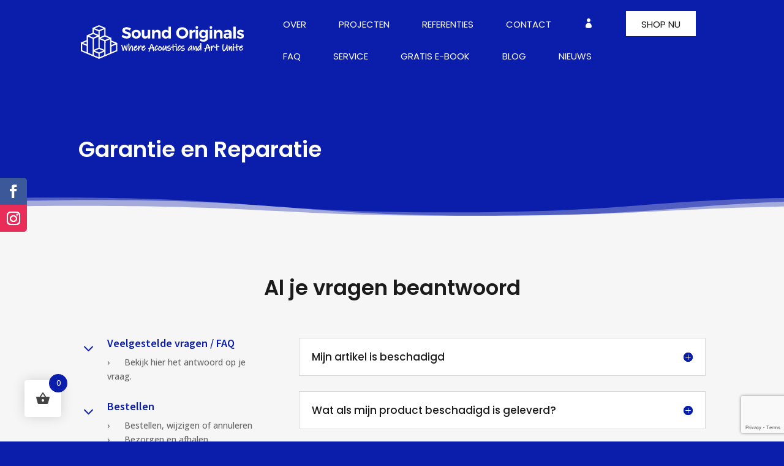

--- FILE ---
content_type: text/html; charset=UTF-8
request_url: https://soundoriginals.nl/klantenservice/garantie-reparatie/
body_size: 34172
content:
<!DOCTYPE html>
<html lang="nl-NL">
<head>
<meta charset="UTF-8" />
<script type="text/javascript">
/* <![CDATA[ */
var gform;gform||(document.addEventListener("gform_main_scripts_loaded",function(){gform.scriptsLoaded=!0}),document.addEventListener("gform/theme/scripts_loaded",function(){gform.themeScriptsLoaded=!0}),window.addEventListener("DOMContentLoaded",function(){gform.domLoaded=!0}),gform={domLoaded:!1,scriptsLoaded:!1,themeScriptsLoaded:!1,isFormEditor:()=>"function"==typeof InitializeEditor,callIfLoaded:function(o){return!(!gform.domLoaded||!gform.scriptsLoaded||!gform.themeScriptsLoaded&&!gform.isFormEditor()||(gform.isFormEditor()&&console.warn("The use of gform.initializeOnLoaded() is deprecated in the form editor context and will be removed in Gravity Forms 3.1."),o(),0))},initializeOnLoaded:function(o){gform.callIfLoaded(o)||(document.addEventListener("gform_main_scripts_loaded",()=>{gform.scriptsLoaded=!0,gform.callIfLoaded(o)}),document.addEventListener("gform/theme/scripts_loaded",()=>{gform.themeScriptsLoaded=!0,gform.callIfLoaded(o)}),window.addEventListener("DOMContentLoaded",()=>{gform.domLoaded=!0,gform.callIfLoaded(o)}))},hooks:{action:{},filter:{}},addAction:function(o,r,e,t){gform.addHook("action",o,r,e,t)},addFilter:function(o,r,e,t){gform.addHook("filter",o,r,e,t)},doAction:function(o){gform.doHook("action",o,arguments)},applyFilters:function(o){return gform.doHook("filter",o,arguments)},removeAction:function(o,r){gform.removeHook("action",o,r)},removeFilter:function(o,r,e){gform.removeHook("filter",o,r,e)},addHook:function(o,r,e,t,n){null==gform.hooks[o][r]&&(gform.hooks[o][r]=[]);var d=gform.hooks[o][r];null==n&&(n=r+"_"+d.length),gform.hooks[o][r].push({tag:n,callable:e,priority:t=null==t?10:t})},doHook:function(r,o,e){var t;if(e=Array.prototype.slice.call(e,1),null!=gform.hooks[r][o]&&((o=gform.hooks[r][o]).sort(function(o,r){return o.priority-r.priority}),o.forEach(function(o){"function"!=typeof(t=o.callable)&&(t=window[t]),"action"==r?t.apply(null,e):e[0]=t.apply(null,e)})),"filter"==r)return e[0]},removeHook:function(o,r,t,n){var e;null!=gform.hooks[o][r]&&(e=(e=gform.hooks[o][r]).filter(function(o,r,e){return!!(null!=n&&n!=o.tag||null!=t&&t!=o.priority)}),gform.hooks[o][r]=e)}});
/* ]]> */
</script>
<meta http-equiv="X-UA-Compatible" content="IE=edge">
<link rel="pingback" href="https://soundoriginals.nl/xmlrpc.php" />
<script type="text/javascript">
document.documentElement.className = 'js';
</script>
<title>Garantie &amp; Reparatie | Sound Originals</title>
<meta name="dc.title" content="Garantie &amp; Reparatie | Sound Originals">
<meta name="dc.relation" content="https://soundoriginals.nl/klantenservice/garantie-reparatie/">
<meta name="dc.source" content="https://soundoriginals.nl/">
<meta name="dc.language" content="nl_NL">
<meta name="robots" content="index, follow, max-snippet:-1, max-image-preview:large, max-video-preview:-1">
<link rel="canonical" href="https://soundoriginals.nl/klantenservice/garantie-reparatie/">
<meta property="og:url" content="https://soundoriginals.nl/klantenservice/garantie-reparatie/">
<meta property="og:site_name" content="Sound Originals">
<meta property="og:locale" content="nl_NL">
<meta property="og:type" content="article">
<meta property="article:author" content="https://www.facebook.com/Sound-Originals-111433610564261/">
<meta property="article:publisher" content="https://www.facebook.com/Sound-Originals-111433610564261/">
<meta property="og:title" content="Garantie &amp; Reparatie | Sound Originals">
<meta property="og:image" content="https://soundoriginals.nl/yooker-uploads/2020/04/sound-originals-wp-manage.jpg">
<meta property="og:image:secure_url" content="https://soundoriginals.nl/yooker-uploads/2020/04/sound-originals-wp-manage.jpg">
<meta property="og:image:width" content="800">
<meta property="og:image:height" content="800">
<meta name="twitter:card" content="summary">
<meta name="twitter:title" content="Garantie &amp; Reparatie | Sound Originals">
<meta name="twitter:image" content="https://soundoriginals.nl/yooker-uploads/2020/04/sound-originals-wp-manage.jpg">
<link rel='dns-prefetch' href='//cdn.jsdelivr.net' />
<link rel="alternate" type="application/rss+xml" title="Sound Originals &raquo; feed" href="https://soundoriginals.nl/feed/" />
<meta content="Divi v.4.27.4" name="generator"/>		<style id="content-control-block-styles">
@media (max-width: 640px) {
.cc-hide-on-mobile {
display: none !important;
}
}
@media (min-width: 641px) and (max-width: 920px) {
.cc-hide-on-tablet {
display: none !important;
}
}
@media (min-width: 921px) and (max-width: 1440px) {
.cc-hide-on-desktop {
display: none !important;
}
}		</style>
<!-- <link rel='stylesheet' id='wp-block-library-css' href='https://soundoriginals.nl/yooker-includes/css/dist/block-library/style.min.css?ver=6.8.3' type='text/css' media='all' /> -->
<link rel="stylesheet" type="text/css" href="//soundoriginals.nl/yooker-storage/cache/wpfc-minified/1ba3mp31/2hvjj.css" media="all"/>
<style id='wp-block-library-theme-inline-css' type='text/css'>
.wp-block-audio :where(figcaption){color:#555;font-size:13px;text-align:center}.is-dark-theme .wp-block-audio :where(figcaption){color:#ffffffa6}.wp-block-audio{margin:0 0 1em}.wp-block-code{border:1px solid #ccc;border-radius:4px;font-family:Menlo,Consolas,monaco,monospace;padding:.8em 1em}.wp-block-embed :where(figcaption){color:#555;font-size:13px;text-align:center}.is-dark-theme .wp-block-embed :where(figcaption){color:#ffffffa6}.wp-block-embed{margin:0 0 1em}.blocks-gallery-caption{color:#555;font-size:13px;text-align:center}.is-dark-theme .blocks-gallery-caption{color:#ffffffa6}:root :where(.wp-block-image figcaption){color:#555;font-size:13px;text-align:center}.is-dark-theme :root :where(.wp-block-image figcaption){color:#ffffffa6}.wp-block-image{margin:0 0 1em}.wp-block-pullquote{border-bottom:4px solid;border-top:4px solid;color:currentColor;margin-bottom:1.75em}.wp-block-pullquote cite,.wp-block-pullquote footer,.wp-block-pullquote__citation{color:currentColor;font-size:.8125em;font-style:normal;text-transform:uppercase}.wp-block-quote{border-left:.25em solid;margin:0 0 1.75em;padding-left:1em}.wp-block-quote cite,.wp-block-quote footer{color:currentColor;font-size:.8125em;font-style:normal;position:relative}.wp-block-quote:where(.has-text-align-right){border-left:none;border-right:.25em solid;padding-left:0;padding-right:1em}.wp-block-quote:where(.has-text-align-center){border:none;padding-left:0}.wp-block-quote.is-large,.wp-block-quote.is-style-large,.wp-block-quote:where(.is-style-plain){border:none}.wp-block-search .wp-block-search__label{font-weight:700}.wp-block-search__button{border:1px solid #ccc;padding:.375em .625em}:where(.wp-block-group.has-background){padding:1.25em 2.375em}.wp-block-separator.has-css-opacity{opacity:.4}.wp-block-separator{border:none;border-bottom:2px solid;margin-left:auto;margin-right:auto}.wp-block-separator.has-alpha-channel-opacity{opacity:1}.wp-block-separator:not(.is-style-wide):not(.is-style-dots){width:100px}.wp-block-separator.has-background:not(.is-style-dots){border-bottom:none;height:1px}.wp-block-separator.has-background:not(.is-style-wide):not(.is-style-dots){height:2px}.wp-block-table{margin:0 0 1em}.wp-block-table td,.wp-block-table th{word-break:normal}.wp-block-table :where(figcaption){color:#555;font-size:13px;text-align:center}.is-dark-theme .wp-block-table :where(figcaption){color:#ffffffa6}.wp-block-video :where(figcaption){color:#555;font-size:13px;text-align:center}.is-dark-theme .wp-block-video :where(figcaption){color:#ffffffa6}.wp-block-video{margin:0 0 1em}:root :where(.wp-block-template-part.has-background){margin-bottom:0;margin-top:0;padding:1.25em 2.375em}
</style>
<style id='safe-svg-svg-icon-style-inline-css' type='text/css'>
.safe-svg-cover{text-align:center}.safe-svg-cover .safe-svg-inside{display:inline-block;max-width:100%}.safe-svg-cover svg{fill:currentColor;height:100%;max-height:100%;max-width:100%;width:100%}
</style>
<style id='wpseopress-local-business-style-inline-css' type='text/css'>
span.wp-block-wpseopress-local-business-field{margin-right:8px}
</style>
<style id='wpseopress-table-of-contents-style-inline-css' type='text/css'>
.wp-block-wpseopress-table-of-contents li.active>a{font-weight:bold}
</style>
<!-- <link rel='stylesheet' id='content-control-block-styles-css' href='https://soundoriginals.nl/yooker-development/content-control/dist/style-block-editor.css?ver=2.6.5' type='text/css' media='all' /> -->
<link rel="stylesheet" type="text/css" href="//soundoriginals.nl/yooker-storage/cache/wpfc-minified/l10t11r9/6h9u8.css" media="all"/>
<style id='global-styles-inline-css' type='text/css'>
:root{--wp--preset--aspect-ratio--square: 1;--wp--preset--aspect-ratio--4-3: 4/3;--wp--preset--aspect-ratio--3-4: 3/4;--wp--preset--aspect-ratio--3-2: 3/2;--wp--preset--aspect-ratio--2-3: 2/3;--wp--preset--aspect-ratio--16-9: 16/9;--wp--preset--aspect-ratio--9-16: 9/16;--wp--preset--color--black: #000000;--wp--preset--color--cyan-bluish-gray: #abb8c3;--wp--preset--color--white: #ffffff;--wp--preset--color--pale-pink: #f78da7;--wp--preset--color--vivid-red: #cf2e2e;--wp--preset--color--luminous-vivid-orange: #ff6900;--wp--preset--color--luminous-vivid-amber: #fcb900;--wp--preset--color--light-green-cyan: #7bdcb5;--wp--preset--color--vivid-green-cyan: #00d084;--wp--preset--color--pale-cyan-blue: #8ed1fc;--wp--preset--color--vivid-cyan-blue: #0693e3;--wp--preset--color--vivid-purple: #9b51e0;--wp--preset--gradient--vivid-cyan-blue-to-vivid-purple: linear-gradient(135deg,rgba(6,147,227,1) 0%,rgb(155,81,224) 100%);--wp--preset--gradient--light-green-cyan-to-vivid-green-cyan: linear-gradient(135deg,rgb(122,220,180) 0%,rgb(0,208,130) 100%);--wp--preset--gradient--luminous-vivid-amber-to-luminous-vivid-orange: linear-gradient(135deg,rgba(252,185,0,1) 0%,rgba(255,105,0,1) 100%);--wp--preset--gradient--luminous-vivid-orange-to-vivid-red: linear-gradient(135deg,rgba(255,105,0,1) 0%,rgb(207,46,46) 100%);--wp--preset--gradient--very-light-gray-to-cyan-bluish-gray: linear-gradient(135deg,rgb(238,238,238) 0%,rgb(169,184,195) 100%);--wp--preset--gradient--cool-to-warm-spectrum: linear-gradient(135deg,rgb(74,234,220) 0%,rgb(151,120,209) 20%,rgb(207,42,186) 40%,rgb(238,44,130) 60%,rgb(251,105,98) 80%,rgb(254,248,76) 100%);--wp--preset--gradient--blush-light-purple: linear-gradient(135deg,rgb(255,206,236) 0%,rgb(152,150,240) 100%);--wp--preset--gradient--blush-bordeaux: linear-gradient(135deg,rgb(254,205,165) 0%,rgb(254,45,45) 50%,rgb(107,0,62) 100%);--wp--preset--gradient--luminous-dusk: linear-gradient(135deg,rgb(255,203,112) 0%,rgb(199,81,192) 50%,rgb(65,88,208) 100%);--wp--preset--gradient--pale-ocean: linear-gradient(135deg,rgb(255,245,203) 0%,rgb(182,227,212) 50%,rgb(51,167,181) 100%);--wp--preset--gradient--electric-grass: linear-gradient(135deg,rgb(202,248,128) 0%,rgb(113,206,126) 100%);--wp--preset--gradient--midnight: linear-gradient(135deg,rgb(2,3,129) 0%,rgb(40,116,252) 100%);--wp--preset--font-size--small: 13px;--wp--preset--font-size--medium: 20px;--wp--preset--font-size--large: 36px;--wp--preset--font-size--x-large: 42px;--wp--preset--spacing--20: 0.44rem;--wp--preset--spacing--30: 0.67rem;--wp--preset--spacing--40: 1rem;--wp--preset--spacing--50: 1.5rem;--wp--preset--spacing--60: 2.25rem;--wp--preset--spacing--70: 3.38rem;--wp--preset--spacing--80: 5.06rem;--wp--preset--shadow--natural: 6px 6px 9px rgba(0, 0, 0, 0.2);--wp--preset--shadow--deep: 12px 12px 50px rgba(0, 0, 0, 0.4);--wp--preset--shadow--sharp: 6px 6px 0px rgba(0, 0, 0, 0.2);--wp--preset--shadow--outlined: 6px 6px 0px -3px rgba(255, 255, 255, 1), 6px 6px rgba(0, 0, 0, 1);--wp--preset--shadow--crisp: 6px 6px 0px rgba(0, 0, 0, 1);}:root { --wp--style--global--content-size: 823px;--wp--style--global--wide-size: 1080px; }:where(body) { margin: 0; }.wp-site-blocks > .alignleft { float: left; margin-right: 2em; }.wp-site-blocks > .alignright { float: right; margin-left: 2em; }.wp-site-blocks > .aligncenter { justify-content: center; margin-left: auto; margin-right: auto; }:where(.is-layout-flex){gap: 0.5em;}:where(.is-layout-grid){gap: 0.5em;}.is-layout-flow > .alignleft{float: left;margin-inline-start: 0;margin-inline-end: 2em;}.is-layout-flow > .alignright{float: right;margin-inline-start: 2em;margin-inline-end: 0;}.is-layout-flow > .aligncenter{margin-left: auto !important;margin-right: auto !important;}.is-layout-constrained > .alignleft{float: left;margin-inline-start: 0;margin-inline-end: 2em;}.is-layout-constrained > .alignright{float: right;margin-inline-start: 2em;margin-inline-end: 0;}.is-layout-constrained > .aligncenter{margin-left: auto !important;margin-right: auto !important;}.is-layout-constrained > :where(:not(.alignleft):not(.alignright):not(.alignfull)){max-width: var(--wp--style--global--content-size);margin-left: auto !important;margin-right: auto !important;}.is-layout-constrained > .alignwide{max-width: var(--wp--style--global--wide-size);}body .is-layout-flex{display: flex;}.is-layout-flex{flex-wrap: wrap;align-items: center;}.is-layout-flex > :is(*, div){margin: 0;}body .is-layout-grid{display: grid;}.is-layout-grid > :is(*, div){margin: 0;}body{padding-top: 0px;padding-right: 0px;padding-bottom: 0px;padding-left: 0px;}:root :where(.wp-element-button, .wp-block-button__link){background-color: #32373c;border-width: 0;color: #fff;font-family: inherit;font-size: inherit;line-height: inherit;padding: calc(0.667em + 2px) calc(1.333em + 2px);text-decoration: none;}.has-black-color{color: var(--wp--preset--color--black) !important;}.has-cyan-bluish-gray-color{color: var(--wp--preset--color--cyan-bluish-gray) !important;}.has-white-color{color: var(--wp--preset--color--white) !important;}.has-pale-pink-color{color: var(--wp--preset--color--pale-pink) !important;}.has-vivid-red-color{color: var(--wp--preset--color--vivid-red) !important;}.has-luminous-vivid-orange-color{color: var(--wp--preset--color--luminous-vivid-orange) !important;}.has-luminous-vivid-amber-color{color: var(--wp--preset--color--luminous-vivid-amber) !important;}.has-light-green-cyan-color{color: var(--wp--preset--color--light-green-cyan) !important;}.has-vivid-green-cyan-color{color: var(--wp--preset--color--vivid-green-cyan) !important;}.has-pale-cyan-blue-color{color: var(--wp--preset--color--pale-cyan-blue) !important;}.has-vivid-cyan-blue-color{color: var(--wp--preset--color--vivid-cyan-blue) !important;}.has-vivid-purple-color{color: var(--wp--preset--color--vivid-purple) !important;}.has-black-background-color{background-color: var(--wp--preset--color--black) !important;}.has-cyan-bluish-gray-background-color{background-color: var(--wp--preset--color--cyan-bluish-gray) !important;}.has-white-background-color{background-color: var(--wp--preset--color--white) !important;}.has-pale-pink-background-color{background-color: var(--wp--preset--color--pale-pink) !important;}.has-vivid-red-background-color{background-color: var(--wp--preset--color--vivid-red) !important;}.has-luminous-vivid-orange-background-color{background-color: var(--wp--preset--color--luminous-vivid-orange) !important;}.has-luminous-vivid-amber-background-color{background-color: var(--wp--preset--color--luminous-vivid-amber) !important;}.has-light-green-cyan-background-color{background-color: var(--wp--preset--color--light-green-cyan) !important;}.has-vivid-green-cyan-background-color{background-color: var(--wp--preset--color--vivid-green-cyan) !important;}.has-pale-cyan-blue-background-color{background-color: var(--wp--preset--color--pale-cyan-blue) !important;}.has-vivid-cyan-blue-background-color{background-color: var(--wp--preset--color--vivid-cyan-blue) !important;}.has-vivid-purple-background-color{background-color: var(--wp--preset--color--vivid-purple) !important;}.has-black-border-color{border-color: var(--wp--preset--color--black) !important;}.has-cyan-bluish-gray-border-color{border-color: var(--wp--preset--color--cyan-bluish-gray) !important;}.has-white-border-color{border-color: var(--wp--preset--color--white) !important;}.has-pale-pink-border-color{border-color: var(--wp--preset--color--pale-pink) !important;}.has-vivid-red-border-color{border-color: var(--wp--preset--color--vivid-red) !important;}.has-luminous-vivid-orange-border-color{border-color: var(--wp--preset--color--luminous-vivid-orange) !important;}.has-luminous-vivid-amber-border-color{border-color: var(--wp--preset--color--luminous-vivid-amber) !important;}.has-light-green-cyan-border-color{border-color: var(--wp--preset--color--light-green-cyan) !important;}.has-vivid-green-cyan-border-color{border-color: var(--wp--preset--color--vivid-green-cyan) !important;}.has-pale-cyan-blue-border-color{border-color: var(--wp--preset--color--pale-cyan-blue) !important;}.has-vivid-cyan-blue-border-color{border-color: var(--wp--preset--color--vivid-cyan-blue) !important;}.has-vivid-purple-border-color{border-color: var(--wp--preset--color--vivid-purple) !important;}.has-vivid-cyan-blue-to-vivid-purple-gradient-background{background: var(--wp--preset--gradient--vivid-cyan-blue-to-vivid-purple) !important;}.has-light-green-cyan-to-vivid-green-cyan-gradient-background{background: var(--wp--preset--gradient--light-green-cyan-to-vivid-green-cyan) !important;}.has-luminous-vivid-amber-to-luminous-vivid-orange-gradient-background{background: var(--wp--preset--gradient--luminous-vivid-amber-to-luminous-vivid-orange) !important;}.has-luminous-vivid-orange-to-vivid-red-gradient-background{background: var(--wp--preset--gradient--luminous-vivid-orange-to-vivid-red) !important;}.has-very-light-gray-to-cyan-bluish-gray-gradient-background{background: var(--wp--preset--gradient--very-light-gray-to-cyan-bluish-gray) !important;}.has-cool-to-warm-spectrum-gradient-background{background: var(--wp--preset--gradient--cool-to-warm-spectrum) !important;}.has-blush-light-purple-gradient-background{background: var(--wp--preset--gradient--blush-light-purple) !important;}.has-blush-bordeaux-gradient-background{background: var(--wp--preset--gradient--blush-bordeaux) !important;}.has-luminous-dusk-gradient-background{background: var(--wp--preset--gradient--luminous-dusk) !important;}.has-pale-ocean-gradient-background{background: var(--wp--preset--gradient--pale-ocean) !important;}.has-electric-grass-gradient-background{background: var(--wp--preset--gradient--electric-grass) !important;}.has-midnight-gradient-background{background: var(--wp--preset--gradient--midnight) !important;}.has-small-font-size{font-size: var(--wp--preset--font-size--small) !important;}.has-medium-font-size{font-size: var(--wp--preset--font-size--medium) !important;}.has-large-font-size{font-size: var(--wp--preset--font-size--large) !important;}.has-x-large-font-size{font-size: var(--wp--preset--font-size--x-large) !important;}
:where(.wp-block-post-template.is-layout-flex){gap: 1.25em;}:where(.wp-block-post-template.is-layout-grid){gap: 1.25em;}
:where(.wp-block-columns.is-layout-flex){gap: 2em;}:where(.wp-block-columns.is-layout-grid){gap: 2em;}
:root :where(.wp-block-pullquote){font-size: 1.5em;line-height: 1.6;}
</style>
<!-- <link rel='stylesheet' id='contact-form-7-css' href='https://soundoriginals.nl/yooker-development/contact-form-7/includes/css/styles.css?ver=6.1.2' type='text/css' media='all' /> -->
<!-- <link rel='stylesheet' id='dipi-popup-maker-popup-effect-css' href='https://soundoriginals.nl/yooker-development/divi-pixel/dist/public/css/popup_effect.min.css?ver=1.0.0' type='text/css' media='all' /> -->
<!-- <link rel='stylesheet' id='dipi_font-css' href='https://soundoriginals.nl/yooker-development/divi-pixel/dist/admin/css/dipi-font.min.css?ver=1.0.0' type='text/css' media='all' /> -->
<!-- <link rel='stylesheet' id='dipi_general-css' href='https://soundoriginals.nl/yooker-development/divi-pixel/dist/public/css/general.min.css?ver=2.46.1' type='text/css' media='all' /> -->
<!-- <link rel='stylesheet' id='woof-css' href='https://soundoriginals.nl/yooker-development/woocommerce-products-filter/css/front.css?ver=1.3.7.1' type='text/css' media='all' /> -->
<link rel="stylesheet" type="text/css" href="//soundoriginals.nl/yooker-storage/cache/wpfc-minified/dijk1r7k/9n9lc.css" media="all"/>
<style id='woof-inline-css' type='text/css'>
.woof_products_top_panel li span, .woof_products_top_panel2 li span{background: url(https://soundoriginals.nl/yooker-development/woocommerce-products-filter/img/delete.png);background-size: 14px 14px;background-repeat: no-repeat;background-position: right;}
.woof_edit_view{
display: none;
}
.woof_price_search_container .price_slider_amount button.button{
display: none;
}
/***** END: hiding submit button of the price slider ******/
</style>
<!-- <link rel='stylesheet' id='chosen-drop-down-css' href='https://soundoriginals.nl/yooker-development/woocommerce-products-filter/js/chosen/chosen.min.css?ver=1.3.7.1' type='text/css' media='all' /> -->
<!-- <link rel='stylesheet' id='woof_by_author_html_items-css' href='https://soundoriginals.nl/yooker-development/woocommerce-products-filter/ext/by_author/css/by_author.css?ver=1.3.7.1' type='text/css' media='all' /> -->
<!-- <link rel='stylesheet' id='woof_by_instock_html_items-css' href='https://soundoriginals.nl/yooker-development/woocommerce-products-filter/ext/by_instock/css/by_instock.css?ver=1.3.7.1' type='text/css' media='all' /> -->
<!-- <link rel='stylesheet' id='woof_by_onsales_html_items-css' href='https://soundoriginals.nl/yooker-development/woocommerce-products-filter/ext/by_onsales/css/by_onsales.css?ver=1.3.7.1' type='text/css' media='all' /> -->
<!-- <link rel='stylesheet' id='woof_by_text_html_items-css' href='https://soundoriginals.nl/yooker-development/woocommerce-products-filter/ext/by_text/assets/css/front.css?ver=1.3.7.1' type='text/css' media='all' /> -->
<!-- <link rel='stylesheet' id='woof_label_html_items-css' href='https://soundoriginals.nl/yooker-development/woocommerce-products-filter/ext/label/css/html_types/label.css?ver=1.3.7.1' type='text/css' media='all' /> -->
<!-- <link rel='stylesheet' id='woof_select_radio_check_html_items-css' href='https://soundoriginals.nl/yooker-development/woocommerce-products-filter/ext/select_radio_check/css/html_types/select_radio_check.css?ver=1.3.7.1' type='text/css' media='all' /> -->
<!-- <link rel='stylesheet' id='woof_sd_html_items_checkbox-css' href='https://soundoriginals.nl/yooker-development/woocommerce-products-filter/ext/smart_designer/css/elements/checkbox.css?ver=1.3.7.1' type='text/css' media='all' /> -->
<!-- <link rel='stylesheet' id='woof_sd_html_items_radio-css' href='https://soundoriginals.nl/yooker-development/woocommerce-products-filter/ext/smart_designer/css/elements/radio.css?ver=1.3.7.1' type='text/css' media='all' /> -->
<!-- <link rel='stylesheet' id='woof_sd_html_items_switcher-css' href='https://soundoriginals.nl/yooker-development/woocommerce-products-filter/ext/smart_designer/css/elements/switcher.css?ver=1.3.7.1' type='text/css' media='all' /> -->
<!-- <link rel='stylesheet' id='woof_sd_html_items_color-css' href='https://soundoriginals.nl/yooker-development/woocommerce-products-filter/ext/smart_designer/css/elements/color.css?ver=1.3.7.1' type='text/css' media='all' /> -->
<!-- <link rel='stylesheet' id='woof_sd_html_items_tooltip-css' href='https://soundoriginals.nl/yooker-development/woocommerce-products-filter/ext/smart_designer/css/tooltip.css?ver=1.3.7.1' type='text/css' media='all' /> -->
<!-- <link rel='stylesheet' id='woof_sd_html_items_front-css' href='https://soundoriginals.nl/yooker-development/woocommerce-products-filter/ext/smart_designer/css/front.css?ver=1.3.7.1' type='text/css' media='all' /> -->
<!-- <link rel='stylesheet' id='woof-switcher23-css' href='https://soundoriginals.nl/yooker-development/woocommerce-products-filter/css/switcher.css?ver=1.3.7.1' type='text/css' media='all' /> -->
<!-- <link rel='stylesheet' id='woocommerce-layout-css' href='https://soundoriginals.nl/yooker-development/woocommerce/assets/css/woocommerce-layout.css?ver=10.2.2' type='text/css' media='all' /> -->
<link rel="stylesheet" type="text/css" href="//soundoriginals.nl/yooker-storage/cache/wpfc-minified/kdj77tq9/hcp9i.css" media="all"/>
<!-- <link rel='stylesheet' id='woocommerce-smallscreen-css' href='https://soundoriginals.nl/yooker-development/woocommerce/assets/css/woocommerce-smallscreen.css?ver=10.2.2' type='text/css' media='only screen and (max-width: 768px)' /> -->
<link rel="stylesheet" type="text/css" href="//soundoriginals.nl/yooker-storage/cache/wpfc-minified/32p7ohkw/2hvjj.css" media="only screen and (max-width: 768px)"/>
<!-- <link rel='stylesheet' id='woocommerce-general-css' href='https://soundoriginals.nl/yooker-development/woocommerce/assets/css/woocommerce.css?ver=10.2.2' type='text/css' media='all' /> -->
<link rel="stylesheet" type="text/css" href="//soundoriginals.nl/yooker-storage/cache/wpfc-minified/f6hagpqn/2hvjj.css" media="all"/>
<style id='woocommerce-inline-inline-css' type='text/css'>
.woocommerce form .form-row .required { visibility: visible; }
</style>
<!-- <link rel='stylesheet' id='gens-raf-css' href='https://soundoriginals.nl/yooker-development/wpgens-refer-a-friend-premium/assets/css/gens-raf.css?ver=2.3.16' type='text/css' media='all' /> -->
<!-- <link rel='stylesheet' id='sendcloud-checkout-css-css' href='https://soundoriginals.nl/yooker-development/sendcloud-shipping/resources/css/sendcloud-checkout.css?ver=2.4.5' type='text/css' media='all' /> -->
<!-- <link rel='stylesheet' id='hint-css' href='https://soundoriginals.nl/yooker-development/woo-fly-cart/assets/hint/hint.min.css?ver=6.8.3' type='text/css' media='all' /> -->
<!-- <link rel='stylesheet' id='perfect-scrollbar-css' href='https://soundoriginals.nl/yooker-development/woo-fly-cart/assets/perfect-scrollbar/css/perfect-scrollbar.min.css?ver=6.8.3' type='text/css' media='all' /> -->
<!-- <link rel='stylesheet' id='perfect-scrollbar-wpc-css' href='https://soundoriginals.nl/yooker-development/woo-fly-cart/assets/perfect-scrollbar/css/custom-theme.css?ver=6.8.3' type='text/css' media='all' /> -->
<!-- <link rel='stylesheet' id='woofc-fonts-css' href='https://soundoriginals.nl/yooker-development/woo-fly-cart/assets/css/fonts.css?ver=6.8.3' type='text/css' media='all' /> -->
<!-- <link rel='stylesheet' id='woofc-frontend-css' href='https://soundoriginals.nl/yooker-development/woo-fly-cart/assets/css/frontend.css?ver=5.9.6' type='text/css' media='all' /> -->
<link rel="stylesheet" type="text/css" href="//soundoriginals.nl/yooker-storage/cache/wpfc-minified/9lrefu30/2hvjj.css" media="all"/>
<style id='woofc-frontend-inline-css' type='text/css'>
.woofc-area.woofc-style-01 .woofc-inner, .woofc-area.woofc-style-03 .woofc-inner, .woofc-area.woofc-style-02 .woofc-area-bot .woofc-action .woofc-action-inner > div a:hover, .woofc-area.woofc-style-04 .woofc-area-bot .woofc-action .woofc-action-inner > div a:hover {
background-color: #cc6055;
}
.woofc-area.woofc-style-01 .woofc-area-bot .woofc-action .woofc-action-inner > div a, .woofc-area.woofc-style-02 .woofc-area-bot .woofc-action .woofc-action-inner > div a, .woofc-area.woofc-style-03 .woofc-area-bot .woofc-action .woofc-action-inner > div a, .woofc-area.woofc-style-04 .woofc-area-bot .woofc-action .woofc-action-inner > div a {
outline: none;
color: #cc6055;
}
.woofc-area.woofc-style-02 .woofc-area-bot .woofc-action .woofc-action-inner > div a, .woofc-area.woofc-style-04 .woofc-area-bot .woofc-action .woofc-action-inner > div a {
border-color: #cc6055;
}
.woofc-area.woofc-style-05 .woofc-inner{
background-color: #cc6055;
background-image: url('');
background-size: cover;
background-position: center;
background-repeat: no-repeat;
}
.woofc-count span {
background-color: #cc6055;
}
</style>
<!-- <link rel='stylesheet' id='brands-styles-css' href='https://soundoriginals.nl/yooker-development/woocommerce/assets/css/brands.css?ver=10.2.2' type='text/css' media='all' /> -->
<!-- <link rel='stylesheet' id='divi-pixel-styles-css' href='https://soundoriginals.nl/yooker-development/divi-pixel/styles/style.min.css?ver=1.0.0' type='text/css' media='all' /> -->
<!-- <link rel='stylesheet' id='divi-style-css' href='https://soundoriginals.nl/yooker-webdesign/style-static.min.css?ver=4.27.4' type='text/css' media='all' /> -->
<link rel="stylesheet" type="text/css" href="//soundoriginals.nl/yooker-storage/cache/wpfc-minified/102zutql/87v0c.css" media="all"/>
<script type="text/javascript" src="https://soundoriginals.nl/yooker-includes/js/jquery/jquery.min.js?ver=3.7.1" id="jquery-core-js"></script>
<script type="text/javascript" src="https://soundoriginals.nl/yooker-includes/js/jquery/jquery-migrate.min.js?ver=3.4.1" id="jquery-migrate-js"></script>
<script type="text/javascript" id="jquery-js-after">
/* <![CDATA[ */
function optimocha_getCookie(name) {
var v = document.cookie.match("(^|;) ?" + name + "=([^;]*)(;|$)");
return v ? v[2] : null;
}
function optimocha_check_wc_cart_script() {
var cart_src = "https://soundoriginals.nl/yooker-development/woocommerce/assets/js/frontend/cart-fragments.min.js";
var script_id = "optimocha_loaded_wc_cart_fragments";
if( document.getElementById(script_id) !== null ) {
return false;
}
if( optimocha_getCookie("woocommerce_cart_hash") ) {
var script = document.createElement("script");
script.id = script_id;
script.src = cart_src;
script.async = true;
document.head.appendChild(script);
}
}
optimocha_check_wc_cart_script();
document.addEventListener("click", function(){setTimeout(optimocha_check_wc_cart_script,1000);});
/* ]]> */
</script>
<script type="text/javascript" src="https://soundoriginals.nl/yooker-development/divi-pixel/dist/public/js/public.min.js?ver=2.46.1" id="dipi_public_js-js"></script>
<script type="text/javascript" id="woof-husky-js-extra">
/* <![CDATA[ */
var woof_husky_txt = {"ajax_url":"https:\/\/soundoriginals.nl\/wp-admin\/admin-ajax.php","plugin_uri":"https:\/\/soundoriginals.nl\/yooker-development\/woocommerce-products-filter\/ext\/by_text\/","loader":"https:\/\/soundoriginals.nl\/yooker-development\/woocommerce-products-filter\/ext\/by_text\/assets\/img\/ajax-loader.gif","not_found":"Niets gevonden!","prev":"Vorige","next":"Volgende","site_link":"https:\/\/soundoriginals.nl","default_data":{"placeholder":"","behavior":"title","search_by_full_word":0,"autocomplete":1,"how_to_open_links":0,"taxonomy_compatibility":0,"sku_compatibility":0,"custom_fields":"","search_desc_variant":0,"view_text_length":10,"min_symbols":3,"max_posts":10,"image":"","notes_for_customer":"","template":"default","max_open_height":300,"page":0}};
/* ]]> */
</script>
<script type="text/javascript" src="https://soundoriginals.nl/yooker-development/woocommerce-products-filter/ext/by_text/assets/js/husky.js?ver=1.3.7.1" id="woof-husky-js"></script>
<script type="text/javascript" src="https://soundoriginals.nl/yooker-development/woocommerce/assets/js/jquery-blockui/jquery.blockUI.min.js?ver=2.7.0-wc.10.2.2" id="jquery-blockui-js" defer="defer" data-wp-strategy="defer"></script>
<script type="text/javascript" id="wc-add-to-cart-js-extra">
/* <![CDATA[ */
var wc_add_to_cart_params = {"ajax_url":"\/wp-admin\/admin-ajax.php","wc_ajax_url":"\/?wc-ajax=%%endpoint%%","i18n_view_cart":"Bekijk winkelwagen","cart_url":"https:\/\/soundoriginals.nl\/winkelmand\/","is_cart":"","cart_redirect_after_add":"no"};
/* ]]> */
</script>
<script type="text/javascript" src="https://soundoriginals.nl/yooker-development/woocommerce/assets/js/frontend/add-to-cart.min.js?ver=10.2.2" id="wc-add-to-cart-js" defer="defer" data-wp-strategy="defer"></script>
<script type="text/javascript" src="https://soundoriginals.nl/yooker-development/woocommerce/assets/js/js-cookie/js.cookie.min.js?ver=2.1.4-wc.10.2.2" id="js-cookie-js" data-wp-strategy="defer"></script>
<script type="text/javascript" id="woocommerce-js-extra">
/* <![CDATA[ */
var woocommerce_params = {"ajax_url":"\/wp-admin\/admin-ajax.php","wc_ajax_url":"\/?wc-ajax=%%endpoint%%","i18n_password_show":"Wachtwoord weergeven","i18n_password_hide":"Wachtwoord verbergen"};
/* ]]> */
</script>
<script type="text/javascript" src="https://soundoriginals.nl/yooker-development/woocommerce/assets/js/frontend/woocommerce.min.js?ver=10.2.2" id="woocommerce-js" defer="defer" data-wp-strategy="defer"></script>
<script type="text/javascript" src="https://soundoriginals.nl/yooker-development/wpgens-refer-a-friend-premium/assets/js/cookie.min.js?ver=2.3.16" id="gens-raf_cookieJS-js"></script>
<script type="text/javascript" id="gens-raf-js-js-extra">
/* <![CDATA[ */
var gens_raf = {"cookieTime":"","ajax_url":"https:\/\/soundoriginals.nl\/wp-admin\/admin-ajax.php","success_msg":"Je uitnodiging is verstuurd!"};
/* ]]> */
</script>
<script type="text/javascript" src="https://soundoriginals.nl/yooker-development/wpgens-refer-a-friend-premium/assets/js/gens-raf-public.js?ver=2.3.16" id="gens-raf-js-js"></script>
<link rel="https://api.w.org/" href="https://soundoriginals.nl/wp-json/" /><link rel="alternate" title="JSON" type="application/json" href="https://soundoriginals.nl/wp-json/wp/v2/pages/548" /><link rel="EditURI" type="application/rsd+xml" title="RSD" href="https://soundoriginals.nl/xmlrpc.php?rsd" />
<link rel='shortlink' href='https://soundoriginals.nl/?p=548' />
<link rel="alternate" title="oEmbed (JSON)" type="application/json+oembed" href="https://soundoriginals.nl/wp-json/oembed/1.0/embed?url=https%3A%2F%2Fsoundoriginals.nl%2Fklantenservice%2Fgarantie-reparatie%2F" />
<link rel="alternate" title="oEmbed (XML)" type="text/xml+oembed" href="https://soundoriginals.nl/wp-json/oembed/1.0/embed?url=https%3A%2F%2Fsoundoriginals.nl%2Fklantenservice%2Fgarantie-reparatie%2F&#038;format=xml" />
<style>
/*#main-header .logo_container img,
header.et-l--header .et_pb_menu__logo > img {
display: none;
}*/
</style>
<script type="text/javascript" id="dipi-logo-js">
jQuery(document).ready(function($) {
var currentLogoMode = '';
let $mainHeader = $('header#main-header');
let $tbHeader = $('header.et-l--header');
function dipi_update_logo($logo, $is_tb_logo) {
// Clone $logo so we can replace it rather than just change src attr (because this causes a bug in Safari browser) 
let $mainLogo = $logo.clone();
let $tbLogoContainer = $logo.closest(".et_pb_menu__logo")
let $tbLogoContainer_a = $logo.closest(".et_pb_menu__logo a")
let $tbLogoWrapper = $tbLogoContainer_a.length ? $tbLogoContainer_a : $tbLogoContainer
if($mainLogo.length) {
$mainLogo.attr("data-logo-type", "main");
$mainLogo.attr("data-actual-width", $mainLogo[0].naturalWidth);
$mainLogo.attr("data-actual-height", $mainLogo[0].naturalHeight);
}
// Clone $logo to use in fixed header. If fixed header logo is not enabled, we simple use the original logo
let $fixedLogo = $logo.clone();
if($fixedLogo.length) {
$fixedLogo.attr("data-actual-width", $fixedLogo[0].naturalWidth);
$fixedLogo.attr("data-actual-height", $fixedLogo[0].naturalHeight);
}
// Clone $logo to use in mobile. If mobile logo is not enabled, we simple use the original logo
let $use_mobile_logo = false;
let $mobileLogo = $logo.clone();
if($use_mobile_logo && ($(window).width() <= 980)){
setTimeout( function(){
$mobileLogo.show();
}, 500)
} else {
setTimeout( function(){
$fixedLogo.show();
$mainLogo.show();
}, 500)
}
$fixedLogo.removeAttr("srcset")
$mobileLogo.removeAttr("srcset")
function callback(mutationList, observer) {
mutationList.forEach(function(mutation){
if('attributes' != mutation.type || 'class' !== mutation.attributeName){
return;
}
if($is_tb_logo) {
dipi_tb_header_change();
} else {
dipi_default_logo_change();
}
});
}
var targetNode = document.querySelector("#main-header,header.et-l--header > .et_builder_inner_content");
var observerOptions = {
childList: false,
attributes: true,
subtree: false
}
if(targetNode){
var observer = new MutationObserver(callback);
observer.observe(targetNode, observerOptions);
}
if($is_tb_logo) {
// Observe resize events to switch between mobile/fixed logos
$(window).resize(dipi_tb_header_change);
// finally call the callback manually once to get started
dipi_tb_header_change(true);
} else {
// Observe resize events to switch between mobile/fixed logos
$(window).resize(dipi_default_logo_change);
// finally call the callback manually once to get started
dipi_default_logo_change(true);
}
function dipi_tb_header_change(first_loading = false) {
if($mainLogo.length)
$mainLogo.attr("data-actual-width", $mainLogo[0].naturalWidth);
if($use_mobile_logo && $(window).width() <= 980 && currentLogoMode != 'mobile'){
currentLogoMode = 'mobile';
$tbLogoWrapper.find("img").remove();
$tbLogoWrapper.append($mobileLogo);
} else if ($(window).width() > 980) {
if ($tbHeader.find('.has_et_pb_sticky').length !== 0  && currentLogoMode != 'desktop-fixed'){
currentLogoMode = 'desktop-fixed';
$tbLogoWrapper.find("img").remove();
$tbLogoWrapper.append($fixedLogo);
} else if($tbHeader.find('.has_et_pb_sticky').length == 0 && currentLogoMode != 'desktop-normal' ){
currentLogoMode = 'desktop-normal';
$tbLogoWrapper.find("img").remove();
$tbLogoWrapper.append($mainLogo);
}
}
}
// Callback to fire when window is resized or scrolled
function dipi_default_logo_change(first_loading = false) {
if($mainLogo.length){
$mainLogo.attr("data-actual-width", $mainLogo[0].naturalWidth);
}
if($use_mobile_logo && $(window).width() <= 980 && currentLogoMode != 'mobile'){
currentLogoMode = 'mobile';
let $a = $(".logo_container a");
$a.find("#logo").remove();    
$a.append($mobileLogo);
} else if($(window).width() > 980) {                
if ($mainHeader.hasClass('et-fixed-header') && currentLogoMode != 'desktop-fixed'){
currentLogoMode = 'desktop-fixed';
let $a = $(".logo_container a");
$a.find("#logo").remove();    
$a.append($fixedLogo);
} else if(!$mainHeader.hasClass('et-fixed-header') && currentLogoMode != 'desktop-normal') {
currentLogoMode = 'desktop-normal';
let $a = $(".logo_container a");
$a.find("#logo").remove(); 
$a.append($mainLogo);
}
}
}
}
});
</script><style type="text/css" id="primary-menu-position">
@media screen and (min-width: 981px) {
body.dipi-cta-button #et_top_search{
margin: 15px 0 0 22px;
}
.et_header_style_split div#et-top-navigation,
.et_header_style_left div#et-top-navigation{
align-items: flex-start !important;
}
.et_header_style_left #et-top-navigation nav > ul > li > a,
.et_header_style_split #et-top-navigation nav > ul > li > a {
padding-bottom: 37.5px !important;
}
/* .et_header_style_left #et-top-navigation nav > ul > li > a,
.et_header_style_split #et-top-navigation nav > ul > li > a,
.et_header_style_centered #et-top-navigation nav > ul > li > a {
line-height: 2.5em;
} */
.et_header_style_left div#et-top-navigation {
display: flex;
align-items: center;
/* With social icons enabled, we remove the bottom padding below the li elements so we need to add it to the container */
padding-top: 37.5px;
padding-bottom: 0px;
}
.et_header_style_split div#et-top-navigation {
align-items: center;
/* With social icons enabled, we remove the bottom padding below the li elements so we need to add it to the container */
padding-top: 37.5px !important;
padding-bottom: 0px !important;
}
.et_header_style_fullscreen #et-top-navigation {  
padding-bottom: 0px !important;   
}
/* Vertical Navigation Styles */
.et_vertical_nav #main-header #top-menu>li>a {
padding-bottom: 19px !important;
line-height: inherit;
}
.et_vertical_nav #main-header #et-top-navigation {
display: block;
}
.et_vertical_nav #top-header {
position: initial;
}
.et_vertical_fixed.admin-bar #page-container #main-header {
top:32px !important;
}
.et_vertical_nav.et_vertical_fixed.et_header_style_left #et-top-navigation {
padding-top:33px !important;
}
.et_vertical_fixed.admin-bar #page-container #main-header {
transform: translateY(0) !important;
}
.et_vertical_nav #page-container #main-header {
top: 0 !important;
}
/* With do-not-shrink functionality enabeld, we also must apply padding to fixed menu */
.et_header_style_left .et-fixed-header #et-top-navigation,
.et_header_style_split .et-fixed-header #et-top-navigation {
padding-top: 30px !important;
padding-bottom: 0px !important;
}
.et_header_style_centered .et-fixed-header #et-top-navigation {
padding-top: 30px;
padding-bottom: 0px !important; 
}
.et_header_style_left .et-fixed-header #et-top-navigation nav > ul > li > a,
.et_header_style_split .et-fixed-header #et-top-navigation nav > ul > li > a{
padding-bottom: 30px !important;
}
.et-menu li:not(.mega-menu) ul,
#top-menu li:not(.mega-menu) ul{width: 240px !important;}
.et-menu li li a,
#top-menu li li a{width:100% !important;}
#top-menu li li,
.et-menu li li{width: 100%;}
}
</style><meta name="viewport" content="width=device-width, initial-scale=1.0, maximum-scale=1.0, user-scalable=0" />	<noscript><style>.woocommerce-product-gallery{ opacity: 1 !important; }</style></noscript>
<style type="text/css" id="custom-background-css">
body.custom-background { background-color: #0b1eab; }
</style>
<meta name="google-site-verification" content="LaP8ZJjzxU89z7RpOd0Qm3MMjMTypZ_OqQ7egbKFZzM">
<!-- Google Tag Manager -->
<script>(function(w,d,s,l,i){w[l]=w[l]||[];w[l].push({'gtm.start':
new Date().getTime(),event:'gtm.js'});var f=d.getElementsByTagName(s)[0],
j=d.createElement(s),dl=l!='dataLayer'?'&l='+l:'';j.async=true;j.src=
'https://www.googletagmanager.com/gtm.js?id='+i+dl;f.parentNode.insertBefore(j,f);
})(window,document,'script','dataLayer','GTM-T23W38J');</script>
<!-- End Google Tag Manager -->
<link rel="stylesheet" href="https://use.typekit.net/zoo2yay.css">
<meta name="theme-color" content="#0B1EAB">
<meta name="msvalidate.01" content="F5BE567A2B0116FB2ABB86CEAD7BB9C2">
<meta name="facebook-domain-verification" content="463harv34zky88rugo21c8ffztn9qk">
<!-- Meta Pixel Code -->
<script>
!function(f,b,e,v,n,t,s)
{if(f.fbq)return;n=f.fbq=function(){n.callMethod?
n.callMethod.apply(n,arguments):n.queue.push(arguments)};
if(!f._fbq)f._fbq=n;n.push=n;n.loaded=!0;n.version='2.0';
n.queue=[];t=b.createElement(e);t.async=!0;
t.src=v;s=b.getElementsByTagName(e)[0];
s.parentNode.insertBefore(t,s)}(window, document,'script',
'https://connect.facebook.net/en_US/fbevents.js');
fbq('init', '507186253943141');
fbq('track', 'PageView');
</script>
<noscript><img height="1" width="1" style="display:none" src="https://www.facebook.com/tr?id=507186253943141&amp;ev=PageView&amp;noscript=1"></noscript>
<!-- End Meta Pixel Code --><style>.breadcrumb {list-style:none;margin:0;padding-inline-start:0;}.breadcrumb li {margin:0;display:inline-block;position:relative;}.breadcrumb li::after{content:' > ';margin-left:5px;margin-right:5px;}.breadcrumb li:last-child::after{display:none}</style><link rel="icon" href="https://soundoriginals.nl/yooker-uploads/2020/08/sound-originals-favicon-100x100.png" sizes="32x32" />
<link rel="icon" href="https://soundoriginals.nl/yooker-uploads/2020/08/sound-originals-favicon-300x300.png" sizes="192x192" />
<link rel="apple-touch-icon" href="https://soundoriginals.nl/yooker-uploads/2020/08/sound-originals-favicon-300x300.png" />
<meta name="msapplication-TileImage" content="https://soundoriginals.nl/yooker-uploads/2020/08/sound-originals-favicon-300x300.png" />
<style id="et-divi-customizer-global-cached-inline-styles">body,.et_pb_column_1_2 .et_quote_content blockquote cite,.et_pb_column_1_2 .et_link_content a.et_link_main_url,.et_pb_column_1_3 .et_quote_content blockquote cite,.et_pb_column_3_8 .et_quote_content blockquote cite,.et_pb_column_1_4 .et_quote_content blockquote cite,.et_pb_blog_grid .et_quote_content blockquote cite,.et_pb_column_1_3 .et_link_content a.et_link_main_url,.et_pb_column_3_8 .et_link_content a.et_link_main_url,.et_pb_column_1_4 .et_link_content a.et_link_main_url,.et_pb_blog_grid .et_link_content a.et_link_main_url,body .et_pb_bg_layout_light .et_pb_post p,body .et_pb_bg_layout_dark .et_pb_post p{font-size:14px}.et_pb_slide_content,.et_pb_best_value{font-size:15px}.woocommerce #respond input#submit,.woocommerce-page #respond input#submit,.woocommerce #content input.button,.woocommerce-page #content input.button,.woocommerce-message,.woocommerce-error,.woocommerce-info{background:#0b1eab!important}#et_search_icon:hover,.mobile_menu_bar:before,.mobile_menu_bar:after,.et_toggle_slide_menu:after,.et-social-icon a:hover,.et_pb_sum,.et_pb_pricing li a,.et_pb_pricing_table_button,.et_overlay:before,.entry-summary p.price ins,.woocommerce div.product span.price,.woocommerce-page div.product span.price,.woocommerce #content div.product span.price,.woocommerce-page #content div.product span.price,.woocommerce div.product p.price,.woocommerce-page div.product p.price,.woocommerce #content div.product p.price,.woocommerce-page #content div.product p.price,.et_pb_member_social_links a:hover,.woocommerce .star-rating span:before,.woocommerce-page .star-rating span:before,.et_pb_widget li a:hover,.et_pb_filterable_portfolio .et_pb_portfolio_filters li a.active,.et_pb_filterable_portfolio .et_pb_portofolio_pagination ul li a.active,.et_pb_gallery .et_pb_gallery_pagination ul li a.active,.wp-pagenavi span.current,.wp-pagenavi a:hover,.nav-single a,.tagged_as a,.posted_in a{color:#0b1eab}.et_pb_contact_submit,.et_password_protected_form .et_submit_button,.et_pb_bg_layout_light .et_pb_newsletter_button,.comment-reply-link,.form-submit .et_pb_button,.et_pb_bg_layout_light .et_pb_promo_button,.et_pb_bg_layout_light .et_pb_more_button,.woocommerce a.button.alt,.woocommerce-page a.button.alt,.woocommerce button.button.alt,.woocommerce button.button.alt.disabled,.woocommerce-page button.button.alt,.woocommerce-page button.button.alt.disabled,.woocommerce input.button.alt,.woocommerce-page input.button.alt,.woocommerce #respond input#submit.alt,.woocommerce-page #respond input#submit.alt,.woocommerce #content input.button.alt,.woocommerce-page #content input.button.alt,.woocommerce a.button,.woocommerce-page a.button,.woocommerce button.button,.woocommerce-page button.button,.woocommerce input.button,.woocommerce-page input.button,.et_pb_contact p input[type="checkbox"]:checked+label i:before,.et_pb_bg_layout_light.et_pb_module.et_pb_button{color:#0b1eab}.footer-widget h4{color:#0b1eab}.et-search-form,.nav li ul,.et_mobile_menu,.footer-widget li:before,.et_pb_pricing li:before,blockquote{border-color:#0b1eab}.et_pb_counter_amount,.et_pb_featured_table .et_pb_pricing_heading,.et_quote_content,.et_link_content,.et_audio_content,.et_pb_post_slider.et_pb_bg_layout_dark,.et_slide_in_menu_container,.et_pb_contact p input[type="radio"]:checked+label i:before{background-color:#0b1eab}.container,.et_pb_row,.et_pb_slider .et_pb_container,.et_pb_fullwidth_section .et_pb_title_container,.et_pb_fullwidth_section .et_pb_title_featured_container,.et_pb_fullwidth_header:not(.et_pb_fullscreen) .et_pb_fullwidth_header_container{max-width:1400px}.et_boxed_layout #page-container,.et_boxed_layout.et_non_fixed_nav.et_transparent_nav #page-container #top-header,.et_boxed_layout.et_non_fixed_nav.et_transparent_nav #page-container #main-header,.et_fixed_nav.et_boxed_layout #page-container #top-header,.et_fixed_nav.et_boxed_layout #page-container #main-header,.et_boxed_layout #page-container .container,.et_boxed_layout #page-container .et_pb_row{max-width:1560px}a{color:#0b1eab}#main-header,#main-header .nav li ul,.et-search-form,#main-header .et_mobile_menu{background-color:rgba(255,255,255,0)}#main-header .nav li ul{background-color:#ffffff}.et_secondary_nav_enabled #page-container #top-header{background-color:#0b1eab!important}#et-secondary-nav li ul{background-color:#0b1eab}.et_header_style_centered .mobile_nav .select_page,.et_header_style_split .mobile_nav .select_page,.et_nav_text_color_light #top-menu>li>a,.et_nav_text_color_dark #top-menu>li>a,#top-menu a,.et_mobile_menu li a,.et_nav_text_color_light .et_mobile_menu li a,.et_nav_text_color_dark .et_mobile_menu li a,#et_search_icon:before,.et_search_form_container input,span.et_close_search_field:after,#et-top-navigation .et-cart-info{color:#ffffff}.et_search_form_container input::-moz-placeholder{color:#ffffff}.et_search_form_container input::-webkit-input-placeholder{color:#ffffff}.et_search_form_container input:-ms-input-placeholder{color:#ffffff}#main-header .nav li ul a{color:#000000}#top-menu li a{font-size:15px}body.et_vertical_nav .container.et_search_form_container .et-search-form input{font-size:15px!important}#top-menu li a,.et_search_form_container input{font-weight:normal;font-style:normal;text-transform:uppercase;text-decoration:none}.et_search_form_container input::-moz-placeholder{font-weight:normal;font-style:normal;text-transform:uppercase;text-decoration:none}.et_search_form_container input::-webkit-input-placeholder{font-weight:normal;font-style:normal;text-transform:uppercase;text-decoration:none}.et_search_form_container input:-ms-input-placeholder{font-weight:normal;font-style:normal;text-transform:uppercase;text-decoration:none}#top-menu li.current-menu-ancestor>a,#top-menu li.current-menu-item>a,#top-menu li.current_page_item>a{color:#ffffff}#main-footer .footer-widget h4,#main-footer .widget_block h1,#main-footer .widget_block h2,#main-footer .widget_block h3,#main-footer .widget_block h4,#main-footer .widget_block h5,#main-footer .widget_block h6{color:#0b1eab}.footer-widget li:before{border-color:#0b1eab}#et-footer-nav{background-color:#222222}#footer-info,#footer-info a{color:#f1f1f1}#main-header{box-shadow:none}.et-fixed-header#main-header{box-shadow:none!important}@media only screen and (min-width:981px){.et_header_style_left #et-top-navigation,.et_header_style_split #et-top-navigation{padding:38px 0 0 0}.et_header_style_left #et-top-navigation nav>ul>li>a,.et_header_style_split #et-top-navigation nav>ul>li>a{padding-bottom:38px}.et_header_style_split .centered-inline-logo-wrap{width:75px;margin:-75px 0}.et_header_style_split .centered-inline-logo-wrap #logo{max-height:75px}.et_pb_svg_logo.et_header_style_split .centered-inline-logo-wrap #logo{height:75px}.et_header_style_centered #top-menu>li>a{padding-bottom:14px}.et_header_style_slide #et-top-navigation,.et_header_style_fullscreen #et-top-navigation{padding:29px 0 29px 0!important}.et_header_style_centered #main-header .logo_container{height:75px}#logo{max-height:65%}.et_pb_svg_logo #logo{height:65%}.et_header_style_centered.et_hide_primary_logo #main-header:not(.et-fixed-header) .logo_container,.et_header_style_centered.et_hide_fixed_logo #main-header.et-fixed-header .logo_container{height:13.5px}.et_header_style_left .et-fixed-header #et-top-navigation,.et_header_style_split .et-fixed-header #et-top-navigation{padding:30px 0 0 0}.et_header_style_left .et-fixed-header #et-top-navigation nav>ul>li>a,.et_header_style_split .et-fixed-header #et-top-navigation nav>ul>li>a{padding-bottom:30px}.et_header_style_centered header#main-header.et-fixed-header .logo_container{height:60px}.et_header_style_split #main-header.et-fixed-header .centered-inline-logo-wrap{width:60px;margin:-60px 0}.et_header_style_split .et-fixed-header .centered-inline-logo-wrap #logo{max-height:60px}.et_pb_svg_logo.et_header_style_split .et-fixed-header .centered-inline-logo-wrap #logo{height:60px}.et_header_style_slide .et-fixed-header #et-top-navigation,.et_header_style_fullscreen .et-fixed-header #et-top-navigation{padding:21px 0 21px 0!important}.et_fixed_nav #page-container .et-fixed-header#top-header{background-color:#0b1eab!important}.et_fixed_nav #page-container .et-fixed-header#top-header #et-secondary-nav li ul{background-color:#0b1eab}.et-fixed-header#main-header,.et-fixed-header#main-header .nav li ul,.et-fixed-header .et-search-form{background-color:rgba(255,255,255,0.99)}.et-fixed-header #top-menu a,.et-fixed-header #et_search_icon:before,.et-fixed-header #et_top_search .et-search-form input,.et-fixed-header .et_search_form_container input,.et-fixed-header .et_close_search_field:after,.et-fixed-header #et-top-navigation .et-cart-info{color:!important}.et-fixed-header .et_search_form_container input::-moz-placeholder{color:!important}.et-fixed-header .et_search_form_container input::-webkit-input-placeholder{color:!important}.et-fixed-header .et_search_form_container input:-ms-input-placeholder{color:!important}.et-fixed-header #top-menu li.current-menu-ancestor>a,.et-fixed-header #top-menu li.current-menu-item>a,.et-fixed-header #top-menu li.current_page_item>a{color:#0b1eab!important}.et-fixed-header#top-header a{color:#111111}}@media only screen and (min-width:1750px){.et_pb_row{padding:35px 0}.et_pb_section{padding:70px 0}.single.et_pb_pagebuilder_layout.et_full_width_page .et_post_meta_wrapper{padding-top:105px}.et_pb_fullwidth_section{padding:0}}	h1,h2,h3,h4,h5,h6{font-family:'Source Sans Pro',Helvetica,Arial,Lucida,sans-serif}body,input,textarea,select{font-family:'Open Sans',Helvetica,Arial,Lucida,sans-serif}#main-header,#et-top-navigation{font-family:'Poppins',Helvetica,Arial,Lucida,sans-serif}.menu_cta{background-color:#fff;color:#111;padding:0!important;border-radius:0px}.menu_cta:hover{border-radius:50px;transition:border-radius 0.4s ease}.menu_cta a{color:#111!important;padding:15px 25px 15px 25px!important}@media screen and (min-width:981px){.et_header_style_left #et-top-navigation nav>ul>li.menu_cta>a,.et_header_style_split #et-top-navigation nav>ul>li.menu_cta>a{padding-bottom:12px!important}}.et-fixed-header .menu_cta{background:#0b1eab}.et-fixed-header .menu_cta a{color:#fff!important}.et-fixed-header .logo_container #logo{content:url(/yooker-uploads/2020/03/sound-originals-logo-svg-blauw.svg);height:65%}header .menu-item-object-custom .et-pb-icon{font-size:16px}#et-top-navigation{padding:18px 0 0 0!important}.et-cart-info{display:none!important}#top-menu li{padding-right:50px}.et-fixed-header{border-bottom:solid 1px #efefef}.et-fixed-header #top-menu a{color:#111}.blurb-shadow .et_pb_image_wrap .et-pb-icon{box-shadow:0px 0px 15px #eeeeee;font-size:25px!important;padding:22px!important}.blurb-shadow .et_pb_blurb_container{padding-left:30px}.hotspot{width:100%!important}.circle{width:20px;height:20px;border-radius:50px;background-color:#fff;padding:3px;border-style:ridge;border-color:#fff;border-spacing:4px;position:relative;float:left}.circle:after{content:'';position:absolute;top:-5px;left:-5px;right:-5px;bottom:-5px;border:#fff 2px solid;border-radius:50px}.circle-right{width:20px;height:20px;border-radius:50px;background-color:#fff;padding:3px;border-style:ridge;border-color:#fff;border-spacing:4px;position:absolute;right:0}.circle-right:after{content:'';position:absolute;top:-5px;left:-5px;right:-5px;bottom:-5px;border:#fff 2px solid;border-radius:50px}.divider-custom-right{width:90%;height:1px;background:#fff;margin-right:40px;margin-top:10px;float:left}.divider-custom{width:90%;height:1px;background:#fff;margin-left:40px;margin-top:10px}.hotspot-2{width:85%;float:right;margin-top:50px}.hotspot-3{width:95%;float:right;margin-top:60px}.et_pb_slide_description{text-shadow:none!important}.reviews a:after{content:url(..#)}.price{color:#111!important}.woocommerce div.product div.images .woocommerce-product-gallery__wrapper .zoomImg{background-color:rgb(255,255,255,0)!important}.woocommerce-product-gallery__image{overflow:visible!important}.single-product .woocommerce-notices-wrapper{display:none!important}#woofc-count-number{background:#0B1EAB!important}#woofc-area .quantity{width:auto!important}.woocommerce-info,.woocommerce-error{border-radius:5px;font-size:17px!important}.woocommerce-checkout .checkout_coupon button,.woocommerce-checkout #payment button{font-size:16px!important;background:#0b1eab!important;color:#fff!important;padding:10px 30px!important;font-weight:400!important;border-radius:5px!important;margin-top:-2px!important;border-color:#0b1eab!important}.woof_reset_search_form{font-size:16px!important;background:#0b1eab!important;color:#fff!important;padding:10px 30px!important;font-weight:400!important;border-radius:5px!important;margin-bottom:20px!important;border-color:#0b1eab!important}.woof_reset_search_form:after{display:none}.woocommerce-checkout .checkout_coupon button::after,.woocommerce-checkout #payment button::after{display:none!important}.woocommerce-checkout #customer_details{margin-bottom:30px!important}.woocommerce-checkout #order_review_heading{line-height:1.5!important}.woocommerce-checkout #payment{background:#f4f4f4!important}.woocommerce-checkout #payment .payment_box{background-color:#ededed!important}.woocommerce-checkout #payment .payment_box::before{border-bottom-color:#ededed!important}.woocommerce-checkout .woocommerce-additional-fields textarea{max-height:450px;max-width:100%;min-width:90%;min-height:200px}.woocommerce-order-received h2{line-height:1.5!important}.woocommerce-order-received .woocommerce-notice--success{margin-bottom:40px!important;font-size:18px!important}.woocommerce-order-received strong{font-weight:400!important}@keyframes bounce{from{transform:translateY(10px)}to{transform:translateY(-25px)}}@-webkit-keyframes bounce{from{transform:translateY(10px)}to{transform:translateY(-25px)}}@keyframes waves{0%{box-shadow:0 0 0 0px rgba(11,30,171,0),0 0 0 0px #fff,0 0 0 0px rgba(11,30,171,0),0 0 0 0px #fff,0 0 0 0px rgba(11,30,171,0),0 0 0 0px #fff,0 0 0 0px rgba(11,30,171,0),0 0 0 0px #fff}100%{box-shadow:0 0 0 5px rgba(11,30,171,0.03),0 0 0 11px rgba(11,30,171,0.03),0 0 0 18px rgba(11,30,171,0.03),0 0 0 25px rgba(11,30,171,0.03)}}#cta button{animation:waves 1500ms infinite}.woocommerce-account button,.woocommerce-form-login button,.woocommerce-checkout .woocommerce button{background:#0b1eab!important;font-size:15px!important;font-family:Poppins!important;padding:9px 40px!important;color:#fff!important;margin-top:10px!important}.woocommerce-account button::after,.woocommerce-form-login button::after,.woocommerce-checkout .woocommerce button::after{display:none!important}.woocommerce-account .woocommerce-MyAccount-navigation-link--downloads{display:none!important}.woocommerce-orders .woocommerce-message--info .button{display:none!important}.woocommerce-orders .woocommerce-orders-table__cell-order-actions a{background:#0b1eab!important;font-size:15px!important;font-family:Poppins!important;padding:9px 40px!important;color:#fff!important;margin-top:10px!important}.woocommerce-orders .woocommerce-orders-table__cell-order-actions a::after{display:none!important}.woocommerce-account .woocommerce-form-login__rememberme,.woocommerce-form-login .woocommerce-form-login__rememberme{margin-top:20px}.woocommerce-MyAccount-navigation{display:none}.woocommerce-account .woocommerce-MyAccount-content{width:100%}#custom-form input[type="text"],#custom-form input[type="tel"],#custom-form input[type="email"],#custom-form select,#custom-form textarea{border-width:1px;border-color:#dcdcdc;font-size:14px!important;padding:16px;font-family:'Open Sans',Helvetica,Arial,Lucida,sans-serif;width:100%;color:#111}#custom-form ::placeholder{color:#111!important}#custom-form input[type="submit"]{color:#ffffff!important;border:none!important;border-radius:50px;font-size:16px;font-family:'Poppins',Helvetica,Arial,Lucida,sans-serif!important;text-transform:uppercase!important;background-color:#0B1EAB;padding-top:12px!important;padding-right:42px!important;padding-bottom:12px!important;padding-left:42px!important;font-weight:500;cursor:pointer}.woocommerce-order-received table th{padding:15px 12px!important}.woocommerce-order-received address{line-height:2!important}.woocommerce-order-received .woocommerce-thankyou-order-received{font-size:22px!important;line-height:1.5;font-weight:500;color:#111}.woocommerce-orders table thead th{padding:18px 8px!important}.vertical-align{display:flex;flex-direction:column;justify-content:center}.mobile_menu_bar::before{color:#fff!important}#mobile_menu{background:#fff!important;text-align:center!important}#mobile_menu li a{color:#111}#mobile_menu .menu_cta{background:#0b1eab}#mobile_menu .menu_cta a{color:#fff!important}@media only screen and (max-width:767px){#main-header .container{width:90%!important}#main-header #logo{max-height:50px!important;height:50px!important}}.mobile_nav.opened .mobile_menu_bar:before{content:'\4d'}.page-id-579 .et_pb_tabs_controls li{padding:10px}.page-id-579 .et_pb_tabs_controls li a{color:#0B1EAB!important}#gens-referral_share__email input[type="submit"]{cursor:pointer!important;background:#0b1eab!important;padding:10px 25px 10px 25px!important;font-size:12px!important;font-family:'Poppins',Helvetica,Arial,Lucida,sans-serif}.promo-slide-in-button-2{background:#ffffff;border-radius:30px;text-transform:uppercase;color:#0b1eab;text-decoration:none!important;padding:7px 20px;display:inline-block;font-size:14px;font-weight:700;float:left;margin:12px 0 0 20px;-webkit-transition:all .5s ease;transition:all .5s ease}@media only screen and (max-width:775px){.promo-slide-in-button-2{display:block!important}}@media only screen and (min-width:776px){.promo-slide-in-button-2{display:none!important}}.vertical-align{display:flex;flex-direction:column;justify-content:center}.single-product ul li a{color:#111!important}.single-product .menu_cta{background:#0B1EAB!important}.single-product .menu_cta a{color:#fff!important}.products .product .woocommerce-Price-amount:nth-child(2){display:none}.term-diffusers .products .product .price bdi:before,.home .products .product .price bdi:before{content:"Vanaf "}.term-hybrid-series .products .product .price bdi:before{content:"Vanaf"}.term-fibre-tech-series .products .product .price bdi:before{content:"Vanaf"}.products .product .price bdi:after{content:" p/s"}.products .product .price bdi:after{content:" p/s"}.term-hybrid-series .products .product .woocommerce-Price-currencySymbol,.term-diffusers .products .product .woocommerce-Price-currencySymbol{display:none!important}.term-fibre-tech-series .products .product .woocommerce-Price-currencySymbol,.term-diffusers .products .product .woocommerce-Price-currencySymbol{display:none!important}.products .product .price{color:#ffffff!important;border-color:#0B1EAB;border-radius:50px;font-size:16px;font-family:'Poppins',Helvetica,Arial,Lucida,sans-serif!important;background-color:#0B1EAB;text-align:center;padding:8px 0px}.products .product .price bdi{color:#fff!important}.products .product .woocommerce-loop-product__title{margin-bottom:10px!important;text-align:center}.products .product:hover{background:#fff;padding:18px!important;transform:scale(1.05);transition:all ease-in .2s;box-shadow:0px 2px 80px 0px rgb(71 71 71 / 14%)}.single-product .et-dynamic-content-woo{display:none}.woof_container{margin-top:15px!important}.woocommerce .widget_price_filter .ui-slider .ui-slider-range{background-color:#0B1EAB}.woocommerce .widget_price_filter .ui-slider .ui-slider-handle{background-color:#05126d}.term-hybrid-series .woof_container_pa_afmeting,.term-hybrid-series .woof_container_pa_frequentiebereik{display:none!important}.term-fibre-tech-series .woof_container_pa_afmeting,.term-fibre-tech-series .woof_container_pa_frequentiebereik{display:none!important}#top-menu{max-width:690px!important}.logo_container img{max-height:55px!important}#mobile_menu{padding-bottom:120px!important}#mobile_menu .menu_cta{position:absolute;bottom:22px;display:block;width:90%}#mobile_menu .menu-item-229832{position:absolute;width:90%;display:block;bottom:76px}.woocommerce-page span.onsale,.woocommerce span.onsale{background:#20b414!important}.absorber-aanbod .products .product.product_cat-diffusers{display:none!important}a.bigorange,a.smallorange{background:#20b414!important;color:#fff!important;border:none!important;box-shadow:none!important;text-shadow:none!important;padding:10px 34px!important}@media screen and (max-width:479px){.woocommerce-page ul.products li.product:nth-child(n){margin:0 9.5% 9.5% 0!important;width:45.25%!important}.woocommerce-page ul.products li.product:nth-child(odd){clear:both!important}.woocommerce ul.products[class*=columns-] li.product,.woocommerce-page ul.products[class*=columns-] li.product{float:left!important;position:relative!important}.woocommerce-page ul.products li.product:nth-child(2n){margin-right:0!important}}.woocommerce-page ul.products li.product a img,.woocommerce ul.products li.product a img{background-color:white!important}.single-product #main-header{background-color:white!important}.single-product #main-header #logo{content:url(/yooker-uploads/2020/03/sound-originals-logo-svg-blauw.svg)!important}.single-product .breadcrumb span{color:#000000!important}.single-product .woocommerce-product-gallery__image{background-color:#ffffff!important}.single-product .flex-control-nav li{background-color:#ffffff!important}.single-product.et-db #et-boc .et-l .et_pb_row_0_tb_body.et_pb_row{padding-top:50px!important}.single-product .breadcrumb li::after{color:#000000!important}.dipi_timeline_item_card:hover{background-color:#0b1eab!important;color:#fff!important}.dipi_timeline_item_card:hover h4 span,.dipi_timeline_item_card:hover p{color:#fff!important}.dipi_timeline_item .ribbon-icon.ribbon-icon-circle.active,.dipi_timeline_item:hover .ribbon-icon.ribbon-icon-circle{background-color:#0b1eab}#gform_submit_button_3{background:#0b1eab!important;color:#fff!important;font-size:15px!important;padding:10px 40px!important;font-weight:600!important;width:100%!important}#gform_wrapper_3 input:not(#gform_submit_button_3),#gform_wrapper_3 textarea,#gform_wrapper_3 select{border-width:1px!important;border-color:rgb(220,220,220)!important;padding:16px!important;font-family:"Open Sans",Helvetica,Arial,Lucida,sans-serif!important;width:100%!important;color:rgb(17,17,17)!important;font-size:14px!important}#panelheader .dipi-breadcrumbs ul{padding:0 0 22px 0!important}.archive.term-accessoires .absorber-aanbod .et_pb_column_1_4{display:none!important}.archive.term-accessoires .absorber-aanbod .et_pb_column_3_4{width:100%!important}.archive.term-hybrid-series .woof_container_product_cat{display:none!important}@media screen and (max-width:479px){.rijen-op-mobiel .et_pb_column{width:47.25%!important;margin:0!important;margin-bottom:30px!important}}.mobile_menu_bar::before{color:#0c23ae!important;background:#fff!important;border-radius:50px!important;padding:8px!important;font-size:30px!important}</style></head>
<body class="wp-singular page-template-default page page-id-548 page-child parent-pageid-579 custom-background wp-theme-Divi theme-Divi dipi-custom-archive-page dipi-archive- dipi-fix-search-icon dipi-anim-preload et-tb-has-template et-tb-has-footer woocommerce-no-js et_pb_button_helper_class et_transparent_nav et_fixed_nav et_show_nav et_primary_nav_dropdown_animation_fade et_secondary_nav_dropdown_animation_fade et_header_style_left et_pb_svg_logo et_cover_background et_pb_gutter et_pb_gutters3 et_pb_pagebuilder_layout et_no_sidebar et_divi_theme et-db">
<div id="page-container">
<div id="et-boc" class="et-boc">
<header id="main-header" data-height-onload="75">
<div class="container clearfix et_menu_container">
<div class="logo_container">
<span class="logo_helper"></span>
<a href="https://soundoriginals.nl/">
<img src="https://soundoriginals.nl/yooker-uploads/2020/03/sound-originals-logo-svg-wit.svg" width="250" height="51" alt="Sound Originals" id="logo" data-height-percentage="65" />
</a>
</div>
<div id="et-top-navigation" data-height="75" data-fixed-height="60">
<nav id="top-menu-nav">
<ul id="top-menu" class="nav"><li class="menu-item menu-item-type-post_type menu-item-object-page menu-item-95"><a href="https://soundoriginals.nl/over-ons/">Over</a></li>
<li class="menu-item menu-item-type-post_type menu-item-object-page menu-item-231392"><a href="https://soundoriginals.nl/projecten/">Projecten</a></li>
<li class="menu-item menu-item-type-post_type menu-item-object-page menu-item-232332"><a href="https://soundoriginals.nl/reviews/">Referenties</a></li>
<li class="menu-item menu-item-type-post_type menu-item-object-page menu-item-50"><a href="https://soundoriginals.nl/contact/">Contact</a></li>
<li class="menu-item menu-item-type-custom menu-item-object-custom menu-item-229832"><a href="/mijn-account"><span class="et-pb-icon"></span></a></li>
<li class="menu_cta menu-item menu-item-type-custom menu-item-object-custom menu-item-97"><a href="/aanbod">Shop nu</a></li>
<li class="menu-item menu-item-type-custom menu-item-object-custom menu-item-233241"><a href="/klantenservice/faq-veelgestelde-vragen/">FAQ</a></li>
<li class="menu-item menu-item-type-post_type menu-item-object-page menu-item-232333"><a href="https://soundoriginals.nl/service/">Service</a></li>
<li class="menu-item menu-item-type-post_type menu-item-object-page menu-item-565"><a href="https://soundoriginals.nl/diffusie/">Gratis E-book</a></li>
<li class="menu-item menu-item-type-post_type menu-item-object-page menu-item-231634"><a href="https://soundoriginals.nl/blog/">Blog</a></li>
<li class="menu-item menu-item-type-post_type menu-item-object-page menu-item-231635"><a href="https://soundoriginals.nl/laatste-nieuws/">Nieuws</a></li>
</ul>					</nav>
<a href="https://soundoriginals.nl/winkelmand/" class="et-cart-info">
<span></span>
</a>
<div id="et_mobile_nav_menu">
<div class="mobile_nav closed">
<span class="select_page">Selecteer een pagina</span>
<span class="mobile_menu_bar mobile_menu_bar_toggle"></span>
</div>
</div>			</div> <!-- #et-top-navigation -->
</div> <!-- .container -->
</header> <!-- #main-header -->
<div id="et-main-area">
<div id="main-content">
<article id="post-548" class="post-548 page type-page status-publish hentry">
<div class="entry-content">
<div class="et-l et-l--post">
<div class="et_builder_inner_content et_pb_gutters3">
<div class="et_pb_section et_pb_section_0 et_pb_with_background et_section_regular section_has_divider et_pb_bottom_divider" >
<div class="et_pb_row et_pb_row_0">
<div class="et_pb_column et_pb_column_4_4 et_pb_column_0  et_pb_css_mix_blend_mode_passthrough et-last-child">
<div class="et_pb_module et_pb_text et_pb_text_0  et_pb_text_align_left et_pb_bg_layout_light">
<div class="et_pb_text_inner"><h1>Garantie en Reparatie</h1></div>
</div>
</div>
</div>
<div class="et_pb_bottom_inside_divider et-no-transition"></div>
</div><div class="et_pb_section et_pb_section_1 et_pb_with_background et_section_regular" >
<div class="et_pb_row et_pb_row_1">
<div class="et_pb_column et_pb_column_4_4 et_pb_column_1  et_pb_css_mix_blend_mode_passthrough et-last-child">
<div class="et_pb_module et_pb_text et_pb_text_1 et_animated  et_pb_text_align_center et_pb_bg_layout_light">
<div class="et_pb_text_inner"><h2>Al je vragen beantwoord</h2></div>
</div>
</div>
</div><div class="et_pb_row et_pb_row_2">
<div class="et_pb_column et_pb_column_1_3 et_pb_column_2  et_pb_css_mix_blend_mode_passthrough">
<div class="et_pb_module et_pb_blurb et_pb_blurb_0  et_pb_text_align_left  et_pb_blurb_position_left et_pb_bg_layout_light">
<div class="et_pb_blurb_content">
<div class="et_pb_main_blurb_image"><a href="/faq-veelgestelde-vragen"><span class="et_pb_image_wrap"><span class="et-waypoint et_pb_animation_top et_pb_animation_top_tablet et_pb_animation_top_phone et-pb-icon">&#x33;</span></span></a></div>
<div class="et_pb_blurb_container">
<h4 class="et_pb_module_header"><a href="/faq-veelgestelde-vragen">Veelgestelde vragen / FAQ</a></h4>
<div class="et_pb_blurb_description"><p>›      <a href="/klantenservice/faq-veelgestelde-vragen">Bekijk hier het antwoord op je vraag.</a></p></div>
</div>
</div>
</div><div class="et_pb_module et_pb_blurb et_pb_blurb_1  et_pb_text_align_left  et_pb_blurb_position_left et_pb_bg_layout_light">
<div class="et_pb_blurb_content">
<div class="et_pb_main_blurb_image"><a href="/bestellen-en-bezorgen"><span class="et_pb_image_wrap"><span class="et-waypoint et_pb_animation_top et_pb_animation_top_tablet et_pb_animation_top_phone et-pb-icon">&#x33;</span></span></a></div>
<div class="et_pb_blurb_container">
<h4 class="et_pb_module_header"><a href="/bestellen-en-bezorgen">Bestellen </a></h4>
<div class="et_pb_blurb_description"><p>›      <a href="/klantenservice/bestellen-bezorgen">Bestellen, wijzigen of annuleren</a><br /> ›      <a href="/klantenservice/bestellen-bezorgen">Bezorgen en afhalen</a></p></div>
</div>
</div>
</div><div class="et_pb_module et_pb_blurb et_pb_blurb_2  et_pb_text_align_left  et_pb_blurb_position_left et_pb_bg_layout_light">
<div class="et_pb_blurb_content">
<div class="et_pb_main_blurb_image"><a href="/betalen"><span class="et_pb_image_wrap"><span class="et-waypoint et_pb_animation_top et_pb_animation_top_tablet et_pb_animation_top_phone et-pb-icon">&#x33;</span></span></a></div>
<div class="et_pb_blurb_container">
<h4 class="et_pb_module_header"><a href="/betalen">Betalen</a></h4>
<div class="et_pb_blurb_description"><p>›      <a href="/klantenservice/betalen">Betaalmogelijkheden</a><br />›      <a href="/klantenservice/betalen">Betaling mislukt of geweigerd</a></p></div>
</div>
</div>
</div><div class="et_pb_module et_pb_blurb et_pb_blurb_3  et_pb_text_align_left  et_pb_blurb_position_left et_pb_bg_layout_light">
<div class="et_pb_blurb_content">
<div class="et_pb_main_blurb_image"><a href="/verzenden-retouren"><span class="et_pb_image_wrap"><span class="et-waypoint et_pb_animation_top et_pb_animation_top_tablet et_pb_animation_top_phone et-pb-icon">&#x33;</span></span></a></div>
<div class="et_pb_blurb_container">
<h4 class="et_pb_module_header"><a href="/verzenden-retouren">Verzenden en Retouren</a></h4>
<div class="et_pb_blurb_description"><p>›      <a href="/klantenservice/verzenden-retouren">Bezorgen en afhalen</a><br />›      <a href="/klantenservice/verzenden-retouren">Retouren </a></p></div>
</div>
</div>
</div><div class="et_pb_module et_pb_blurb et_pb_blurb_4  et_pb_text_align_left  et_pb_blurb_position_left et_pb_bg_layout_light">
<div class="et_pb_blurb_content">
<div class="et_pb_main_blurb_image"><a href="/garantie-reparatie"><span class="et_pb_image_wrap"><span class="et-waypoint et_pb_animation_top et_pb_animation_top_tablet et_pb_animation_top_phone et-pb-icon">&#x33;</span></span></a></div>
<div class="et_pb_blurb_container">
<h4 class="et_pb_module_header"><a href="/garantie-reparatie">Garantie en Reparatie</a></h4>
<div class="et_pb_blurb_description"><p>›      <a href="/klantenservice/garantie-reparatie">Reparatie aanmelden</a><br />›     <a href="/klantenservice/garantie-reparatie"> Garantievoorwaarden</a></p></div>
</div>
</div>
</div><div class="et_pb_module et_pb_blurb et_pb_blurb_5  et_pb_text_align_left  et_pb_blurb_position_left et_pb_bg_layout_light">
<div class="et_pb_blurb_content">
<div class="et_pb_main_blurb_image"><a href="/faq-veelgestelde-vragen"><span class="et_pb_image_wrap"><span class="et-waypoint et_pb_animation_top et_pb_animation_top_tablet et_pb_animation_top_phone et-pb-icon">&#x33;</span></span></a></div>
<div class="et_pb_blurb_container">
<h4 class="et_pb_module_header"><a href="/faq-veelgestelde-vragen">Contact</a></h4>
<div class="et_pb_blurb_description"><p>›      <a href="/contact">Neem contact met ons op</a>.</p></div>
</div>
</div>
</div>
</div><div class="et_pb_column et_pb_column_2_3 et_pb_column_3  et_pb_css_mix_blend_mode_passthrough et-last-child">
<div class="et_pb_module et_pb_toggle et_pb_toggle_0 et_pb_toggle_item  et_pb_toggle_close">
<h5 class="et_pb_toggle_title">Mijn artikel is beschadigd</h5>
<div class="et_pb_toggle_content clearfix"><p>Artikelen die zijn beschadigd nemen wij nooit terug, wanneer wij een beschadigd artikel retour ontvangen, zullen wij deze terug sturen naar de verzender en de verzendkosten in rekening brengen. </p&#091;/et_pb_toggle&#093;&#091;et_pb_toggle title="Repareren jullie mijn product of krijg ik een nieuwe?" open_toggle_text_color="#1b1b1b" open_toggle_background_color="#ffffff" closed_toggle_background_color="#ffffff" icon_color="#0B1EAB" _builder_version="4.4.3" title_text_color="#1b1b1b" title_font="Poppins||||||||" title_font_size="17px" title_line_height="1.2em" body_font="Poppins|300|||||||" body_line_height="2em" custom_margin="||25px||false|false" custom_padding="20px|||||"&#093;<p>Als je product niet door eigen toedoen en binnen 30 dagen na aankoop stuk gaat, krijg je gewoon een nieuwe. Gaat je product daarna kapot? Dan repareren we je product.</p&#091;/et_pb_toggle&#093;&#091;et_pb_toggle title="Hoeveel garantie heb ik op mijn product?" open_toggle_text_color="#1b1b1b" open_toggle_background_color="#ffffff" closed_toggle_background_color="#ffffff" icon_color="#0B1EAB" _builder_version="4.4.3" title_text_color="#1b1b1b" title_font="Poppins||||||||" title_font_size="17px" title_line_height="1.2em" body_font="Poppins|300|||||||" body_line_height="2em" custom_margin="||25px||false|false" custom_padding="20px|||||"&#093;<p>Je krijgt op alle producten minimaal 2 jaar garantie op fabricagefouten. Je product zou namelijk bij normaal gebruik de eerste 2 jaar niet stuk mogen gaan. Gebeurt dit toch, dan repareren of vervangen we je product kosteloos.</p&#091;/et_pb_toggle&#093;&#091;et_pb_toggle title="Wat zijn de reparatievoorwaarden?" open_toggle_text_color="#1b1b1b" open_toggle_background_color="#ffffff" closed_toggle_background_color="#ffffff" icon_color="#0B1EAB" _builder_version="4.4.3" title_text_color="#1b1b1b" title_font="Poppins||||||||" title_font_size="17px" title_line_height="1.2em" body_font="Poppins|300|||||||" body_line_height="2em" custom_margin="||25px||false|false" custom_padding="20px|||||"&#093;<p>Zowel binnen als buiten de fabricagegarantie kun je bij ons terecht voor je reparatie. Binnen de fabricagegarantie is dit gratis, daarna moet je voor de reparatie betalen.</p>
<p>Is je product binnen 30 dagen na aankoop al defect? Dan kan je ervoor kiezen om je geld terug te krijgen of je product om te ruilen voor een nieuw product;</p>
<p>Ook buiten de fabrieksgarantie kun je bij ons terecht. Hiervoor moet je wel betalen. We onderzoeken je product en maken een prijsopgave. Op basis daarvan kun jij kiezen of je het wilt laten repareren of niet.</p></div>
</div><div class="et_pb_module et_pb_toggle et_pb_toggle_1 et_pb_toggle_item  et_pb_toggle_close">
<h5 class="et_pb_toggle_title">Wat als mijn product beschadigd is geleverd?</h5>
<div class="et_pb_toggle_content clearfix"><p>Dat lossen we natuurlijk voor je op. Vul binnen de 30 dagen het <a href="https://soundoriginals.nl/yooker-uploads/2020/05/Sound-Originals-Modelformulier-voor-herroeping-2020.docx">formulier voor herroeping</a> in, hierin kun je aangeven dat je product beschadigd is en een vervangend product wilt.</p></div>
</div><div class="et_pb_module et_pb_toggle et_pb_toggle_2 et_pb_toggle_item  et_pb_toggle_close">
<h5 class="et_pb_toggle_title">Kan ik mijn artikelen retourneren?</h5>
<div class="et_pb_toggle_content clearfix"><p>Je kunt binnen 30 dagen nadat je het product ontvangen hebt, je retour aanmelden via het <a href="https://soundoriginals.nl/yooker-uploads/2020/05/Sound-Originals-Modelformulier-voor-herroeping-2020.docx">formulier voor herroeping</a>.</p>
<p>Je hebt 2 opties:</p>
<ol>
<li>Je product gratis ruilen voor een ander product.</li>
<li>Je product gratis retourneren en je geld terug laten storten.</li>
</ol>
<p>Om het volledige aankoopbedrag terug te krijgen is het belangrijk om je product in de originele staat en onbeschadigd terug te sturen. Dus bekijk het product gerust zoals je in de winkel zou doen.</p>
<p>Je kunt je keuze aangeven in het <a href="https://soundoriginals.nl/yooker-uploads/2020/05/Sound-Originals-Modelformulier-voor-herroeping-2020.docx">formulier voor herroeping</a>. Na 30 dagen repareren wij je product en gelden de bovenstaande opties niet meer. </p></div>
</div><div class="et_pb_module et_pb_toggle et_pb_toggle_3 et_pb_toggle_item  et_pb_toggle_close">
<h5 class="et_pb_toggle_title">Hoe meld ik online mijn reparatie aan?</h5>
<div class="et_pb_toggle_content clearfix"><p>Download het <a href="https://soundoriginals.nl/yooker-uploads/2020/05/Sound-Originals-Modelformulier-voor-herroeping-2020.docx">formulier voor herroeping</a>, vul deze in, en mail deze naar info@soundoriginals.nl</p></div>
</div>
</div>
</div>
</div>		</div>
</div>
</div>
</article>
</div>
	<footer class="et-l et-l--footer">
<div class="et_builder_inner_content et_pb_gutters3">
<div class="et_pb_section et_pb_section_0_tb_footer et_pb_with_background et_section_regular" >
<div class="et_pb_row et_pb_row_0_tb_footer">
<div class="et_pb_column et_pb_column_4_4 et_pb_column_0_tb_footer  et_pb_css_mix_blend_mode_passthrough et-last-child">
<div class="et_pb_module et_pb_text et_pb_text_0_tb_footer et_animated  et_pb_text_align_center et_pb_bg_layout_light">
<div class="et_pb_text_inner"><h2>Ons product aanbod bekijken,<br />of zelfstandig je ruimte samenstellen kan hier</h2></div>
</div><div class="et_pb_button_module_wrapper et_pb_button_0_tb_footer_wrapper et_pb_button_alignment_center et_pb_module ">
<a class="et_pb_button et_pb_button_0_tb_footer et_pb_bg_layout_light" href="/aanbod">Shop nu</a>
</div>
</div>
</div>
</div><div class="et_pb_section et_pb_section_1_tb_footer et_pb_with_background et_section_regular" >
<div class="et_pb_row et_pb_row_1_tb_footer">
<div class="et_pb_column et_pb_column_1_3 et_pb_column_1_tb_footer  et_pb_css_mix_blend_mode_passthrough">
<div class="et_pb_with_border et_pb_module et_pb_blurb et_pb_blurb_0_tb_footer blurb-shadow  et_pb_text_align_left  et_pb_blurb_position_left et_pb_bg_layout_light">
<div class="et_pb_blurb_content">
<div class="et_pb_main_blurb_image"><span class="et_pb_image_wrap"><span class="et-waypoint et_pb_animation_top et_pb_animation_top_tablet et_pb_animation_top_phone et-pb-icon et-pb-icon-circle et-pb-icon-circle-border"></span></span></div>
<div class="et_pb_blurb_container">
<h4 class="et_pb_module_header"><span>Sound Originals</span></h4>
<div class="et_pb_blurb_description">Meerheide 214w, Eersel,<br />
5521DX, Nederland</div>
</div>
</div>
</div>
</div><div class="et_pb_column et_pb_column_1_3 et_pb_column_2_tb_footer  et_pb_css_mix_blend_mode_passthrough">
<div class="et_pb_with_border et_pb_module et_pb_blurb et_pb_blurb_1_tb_footer blurb-shadow  et_pb_text_align_left  et_pb_blurb_position_left et_pb_bg_layout_light">
<div class="et_pb_blurb_content">
<div class="et_pb_main_blurb_image"><span class="et_pb_image_wrap"><span class="et-waypoint et_pb_animation_top et_pb_animation_top_tablet et_pb_animation_top_phone et-pb-icon et-pb-icon-circle et-pb-icon-circle-border"></span></span></div>
<div class="et_pb_blurb_container">
<h4 class="et_pb_module_header"><span>Klantenservice</span></h4>
<div class="et_pb_blurb_description"><a href="mailto:info@soundoriginals.nl" style="color:#707070;">Info@soundoriginals.nl</a><br />
<a href="tel:+0031628686823" style="color:#707070;">+31 (0)6 28686823</a></div>
</div>
</div>
</div>
</div><div class="et_pb_column et_pb_column_1_3 et_pb_column_3_tb_footer  et_pb_css_mix_blend_mode_passthrough et-last-child">
<div class="et_pb_with_border et_pb_module et_pb_blurb et_pb_blurb_2_tb_footer blurb-shadow  et_pb_text_align_left  et_pb_blurb_position_left et_pb_bg_layout_light">
<div class="et_pb_blurb_content">
<div class="et_pb_main_blurb_image"><span class="et_pb_image_wrap"><span class="et-waypoint et_pb_animation_top et_pb_animation_top_tablet et_pb_animation_top_phone et-pb-icon et-pb-icon-circle et-pb-icon-circle-border"></span></span></div>
<div class="et_pb_blurb_container">
<h4 class="et_pb_module_header"><span>Algemeen</span></h4>
<div class="et_pb_blurb_description">Btw nr. : NL003179768B71<br />
KvK nr. : 77323491</div>
</div>
</div>
</div>
</div>
</div><div class="et_pb_row et_pb_row_2_tb_footer">
<div class="et_pb_column et_pb_column_1_4 et_pb_column_4_tb_footer  et_pb_css_mix_blend_mode_passthrough">
<div class="et_pb_module et_pb_text et_pb_text_1_tb_footer  et_pb_text_align_left et_pb_bg_layout_light">
<div class="et_pb_text_inner"><h3>Sound Originals</h3>
<p>Welkom op de website van Sound Originals. Sound Originals is toeleverancier van akoestische onderdelen, gespecialiseerd in diffusers. Sound Originals beschikt naast kennis over akoestiek &#038; geluid ook over het vakmanschap om volledig in eigen beheer de productie van de onderdelen te faciliteren. </div>
</div>
</div><div class="et_pb_column et_pb_column_1_4 et_pb_column_5_tb_footer  et_pb_css_mix_blend_mode_passthrough">
<div class="et_pb_module et_pb_text et_pb_text_2_tb_footer  et_pb_text_align_left et_pb_bg_layout_light">
<div class="et_pb_text_inner"><h3><a href="/klantenservice" style="color:#1b1b1b;">Klantenservice</a></h3>
<p><a href="/klantenservice/faq-veelgestelde-vragen/" style="color:#707070;">FAQ / Veelgestelde vragen</a><br />
<a href="/klantenservice/bestellen-bezorgen" style="color:#707070;">Bestellen &#038; Bezorgen</a><br />
<a href="/klantenservice/betaling" style="color:#707070;">Betaling</a><br />
<a href="/klantenservice/verzenden-retouren/" style="color:#707070;">Verzenden &#038; Retourneren</a><br />
<a href="/klantenservice/garantie-reparatie/" style="color:#707070;">Garantie &#038; Reparatie</a><br />
<a href="/contact" style="color:#707070;">Contact</a></div>
</div>
</div><div class="et_pb_column et_pb_column_1_4 et_pb_column_6_tb_footer  et_pb_css_mix_blend_mode_passthrough">
<div class="et_pb_module et_pb_text et_pb_text_3_tb_footer  et_pb_text_align_left et_pb_bg_layout_light">
<div class="et_pb_text_inner"><h3>Nieuwsbrief</h3>
<p>Meld je aan voor onze nieuwsbrief en blijf altijd op de hoogte van alle aanbiedingen en de laatste nieuwtjes.</div>
</div><div id="custom-form" class="et_pb_module et_pb_text et_pb_text_4_tb_footer  et_pb_text_align_left et_pb_bg_layout_light">
<div class="et_pb_text_inner">
<div class='gf_browser_unknown gform_wrapper gform_legacy_markup_wrapper gform-theme--no-framework' data-form-theme='legacy' data-form-index='0' id='gform_wrapper_2' ><div id='gf_2' class='gform_anchor' tabindex='-1'></div><form method='post' enctype='multipart/form-data' target='gform_ajax_frame_2' id='gform_2'  action='/klantenservice/garantie-reparatie/#gf_2' data-formid='2' novalidate>
<div class='gform-body gform_body'><ul id='gform_fields_2' class='gform_fields top_label form_sublabel_below description_below validation_below'><li id="field_2_3" class="gfield gfield--type-honeypot gform_validation_container field_sublabel_below gfield--has-description field_description_below field_validation_below gfield_visibility_visible"  ><label class='gfield_label gform-field-label' for='input_2_3'>X/Twitter</label><div class='ginput_container'><input name='input_3' id='input_2_3' type='text' value='' autocomplete='new-password'/></div><div class='gfield_description' id='gfield_description_2_3'>Dit veld is bedoeld voor validatiedoeleinden en moet niet worden gewijzigd.</div></li><li id="field_2_1" class="gfield gfield--type-name gfield_contains_required field_sublabel_hidden_label gfield--no-description field_description_below hidden_label field_validation_below gfield_visibility_visible"  ><label class='gfield_label gform-field-label gfield_label_before_complex' >Naam<span class="gfield_required"><span class="gfield_required gfield_required_asterisk">*</span></span></label><div class='ginput_complex ginput_container ginput_container--name no_prefix has_first_name no_middle_name has_last_name no_suffix gf_name_has_2 ginput_container_name gform-grid-row' id='input_2_1'>
<span id='input_2_1_3_container' class='name_first gform-grid-col gform-grid-col--size-auto' >
<input type='text' name='input_1.3' id='input_2_1_3' value='' tabindex='50'  aria-required='true'   placeholder='Voornaam *'  />
<label for='input_2_1_3' class='gform-field-label gform-field-label--type-sub hidden_sub_label screen-reader-text'>Voornaam</label>
</span>
<span id='input_2_1_6_container' class='name_last gform-grid-col gform-grid-col--size-auto' >
<input type='text' name='input_1.6' id='input_2_1_6' value='' tabindex='52'  aria-required='true'   placeholder='Achternaam *'  />
<label for='input_2_1_6' class='gform-field-label gform-field-label--type-sub hidden_sub_label screen-reader-text'>Achternaam</label>
</span>
</div></li><li id="field_2_2" class="gfield gfield--type-email gfield_contains_required field_sublabel_below gfield--no-description field_description_below hidden_label field_validation_below gfield_visibility_visible"  ><label class='gfield_label gform-field-label' for='input_2_2'>E-mailadres<span class="gfield_required"><span class="gfield_required gfield_required_asterisk">*</span></span></label><div class='ginput_container ginput_container_email'>
<input name='input_2' id='input_2_2' type='email' value='' class='medium' tabindex='54'  placeholder='Wat is je e-mailadres? *' aria-required="true" aria-invalid="false"  />
</div></li></ul></div>
<div class='gform-footer gform_footer top_label'> <input type='submit' id='gform_submit_button_2' class='gform_button button' onclick='gform.submission.handleButtonClick(this);' data-submission-type='submit' value='Aanmelden' tabindex='55' /> <input type='hidden' name='gform_ajax' value='form_id=2&amp;title=&amp;description=&amp;tabindex=49&amp;theme=legacy&amp;styles=[]&amp;hash=8567454d0e00462b2de8394e6b4ad44f' />
<input type='hidden' class='gform_hidden' name='gform_submission_method' data-js='gform_submission_method_2' value='iframe' />
<input type='hidden' class='gform_hidden' name='gform_theme' data-js='gform_theme_2' id='gform_theme_2' value='legacy' />
<input type='hidden' class='gform_hidden' name='gform_style_settings' data-js='gform_style_settings_2' id='gform_style_settings_2' value='[]' />
<input type='hidden' class='gform_hidden' name='is_submit_2' value='1' />
<input type='hidden' class='gform_hidden' name='gform_submit' value='2' />
<input type='hidden' class='gform_hidden' name='gform_unique_id' value='' />
<input type='hidden' class='gform_hidden' name='state_2' value='WyJbXSIsIjMwYjc4ZjQyMDM4NWQ0MzJhMjIzOGIyNzhhMjE1OWU5Il0=' />
<input type='hidden' autocomplete='off' class='gform_hidden' name='gform_target_page_number_2' id='gform_target_page_number_2' value='0' />
<input type='hidden' autocomplete='off' class='gform_hidden' name='gform_source_page_number_2' id='gform_source_page_number_2' value='1' />
<input type='hidden' name='gform_field_values' value='check=First+Choice%2CSecond+Choice' />
</div>
</form>
</div>
<iframe style='display:none;width:0px;height:0px;' src='about:blank' name='gform_ajax_frame_2' id='gform_ajax_frame_2' title='Dit iframe bevat de vereiste logica om Ajax aangedreven Gravity Forms te verwerken.'></iframe>
<script type="text/javascript">
/* <![CDATA[ */
gform.initializeOnLoaded( function() {gformInitSpinner( 2, 'https://soundoriginals.nl/yooker-development/gravityforms/images/spinner.svg', true );jQuery('#gform_ajax_frame_2').on('load',function(){var contents = jQuery(this).contents().find('*').html();var is_postback = contents.indexOf('GF_AJAX_POSTBACK') >= 0;if(!is_postback){return;}var form_content = jQuery(this).contents().find('#gform_wrapper_2');var is_confirmation = jQuery(this).contents().find('#gform_confirmation_wrapper_2').length > 0;var is_redirect = contents.indexOf('gformRedirect(){') >= 0;var is_form = form_content.length > 0 && ! is_redirect && ! is_confirmation;var mt = parseInt(jQuery('html').css('margin-top'), 10) + parseInt(jQuery('body').css('margin-top'), 10) + 100;if(is_form){jQuery('#gform_wrapper_2').html(form_content.html());if(form_content.hasClass('gform_validation_error')){jQuery('#gform_wrapper_2').addClass('gform_validation_error');} else {jQuery('#gform_wrapper_2').removeClass('gform_validation_error');}setTimeout( function() { /* delay the scroll by 50 milliseconds to fix a bug in chrome */ jQuery(document).scrollTop(jQuery('#gform_wrapper_2').offset().top - mt); }, 50 );if(window['gformInitDatepicker']) {gformInitDatepicker();}if(window['gformInitPriceFields']) {gformInitPriceFields();}var current_page = jQuery('#gform_source_page_number_2').val();gformInitSpinner( 2, 'https://soundoriginals.nl/yooker-development/gravityforms/images/spinner.svg', true );jQuery(document).trigger('gform_page_loaded', [2, current_page]);window['gf_submitting_2'] = false;}else if(!is_redirect){var confirmation_content = jQuery(this).contents().find('.GF_AJAX_POSTBACK').html();if(!confirmation_content){confirmation_content = contents;}jQuery('#gform_wrapper_2').replaceWith(confirmation_content);jQuery(document).scrollTop(jQuery('#gf_2').offset().top - mt);jQuery(document).trigger('gform_confirmation_loaded', [2]);window['gf_submitting_2'] = false;wp.a11y.speak(jQuery('#gform_confirmation_message_2').text());}else{jQuery('#gform_2').append(contents);if(window['gformRedirect']) {gformRedirect();}}jQuery(document).trigger("gform_pre_post_render", [{ formId: "2", currentPage: "current_page", abort: function() { this.preventDefault(); } }]);        if (event && event.defaultPrevented) {                return;        }        const gformWrapperDiv = document.getElementById( "gform_wrapper_2" );        if ( gformWrapperDiv ) {            const visibilitySpan = document.createElement( "span" );            visibilitySpan.id = "gform_visibility_test_2";            gformWrapperDiv.insertAdjacentElement( "afterend", visibilitySpan );        }        const visibilityTestDiv = document.getElementById( "gform_visibility_test_2" );        let postRenderFired = false;        function triggerPostRender() {            if ( postRenderFired ) {                return;            }            postRenderFired = true;            gform.core.triggerPostRenderEvents( 2, current_page );            if ( visibilityTestDiv ) {                visibilityTestDiv.parentNode.removeChild( visibilityTestDiv );            }        }        function debounce( func, wait, immediate ) {            var timeout;            return function() {                var context = this, args = arguments;                var later = function() {                    timeout = null;                    if ( !immediate ) func.apply( context, args );                };                var callNow = immediate && !timeout;                clearTimeout( timeout );                timeout = setTimeout( later, wait );                if ( callNow ) func.apply( context, args );            };        }        const debouncedTriggerPostRender = debounce( function() {            triggerPostRender();        }, 200 );        if ( visibilityTestDiv && visibilityTestDiv.offsetParent === null ) {            const observer = new MutationObserver( ( mutations ) => {                mutations.forEach( ( mutation ) => {                    if ( mutation.type === 'attributes' && visibilityTestDiv.offsetParent !== null ) {                        debouncedTriggerPostRender();                        observer.disconnect();                    }                });            });            observer.observe( document.body, {                attributes: true,                childList: false,                subtree: true,                attributeFilter: [ 'style', 'class' ],            });        } else {            triggerPostRender();        }    } );} ); 
/* ]]> */
</script>
</div>
</div>
</div><div class="et_pb_column et_pb_column_1_4 et_pb_column_7_tb_footer  et_pb_css_mix_blend_mode_passthrough et-last-child">
<div class="et_pb_module et_pb_text et_pb_text_5_tb_footer  et_pb_text_align_left et_pb_bg_layout_light">
<div class="et_pb_text_inner"><h3>Social Media</h3>
<p>Volg ons op onze Social Media kanalen en ben als eerst op de hoogte over kortingsacties en meer!</div>
</div><ul class="et_pb_module et_pb_social_media_follow et_pb_social_media_follow_0_tb_footer clearfix  et_pb_bg_layout_light">
<li
class='et_pb_social_media_follow_network_0_tb_footer et_pb_social_icon et_pb_social_network_link  et-social-facebook'><a
href='https://www.facebook.com/Sound-Originals-111433610564261/'
class='icon et_pb_with_border'
title='Volg op Facebook'
target="_blank"><span
class='et_pb_social_media_follow_network_name'
aria-hidden='true'
>Volgen</span></a></li><li
class='et_pb_social_media_follow_network_1_tb_footer et_pb_social_icon et_pb_social_network_link  et-social-instagram'><a
href='https://www.instagram.com/sound.originals.media/?hl=nl'
class='icon et_pb_with_border'
title='Volg op Instagram'
target="_blank"><span
class='et_pb_social_media_follow_network_name'
aria-hidden='true'
>Volgen</span></a></li>
</ul>
</div>
</div>
</div><div class="et_pb_with_border et_pb_section et_pb_section_2_tb_footer et_pb_with_background et_section_regular" >
<div class="et_pb_row et_pb_row_3_tb_footer">
<div class="et_pb_column et_pb_column_2_3 et_pb_column_8_tb_footer  et_pb_css_mix_blend_mode_passthrough">
<div class="et_pb_module et_pb_text et_pb_text_6_tb_footer  et_pb_text_align_left et_pb_text_align_center-phone et_pb_bg_layout_light">
<div class="et_pb_text_inner">© Copyright 2020 &#8211; Sound Originals | <a href="https://yooker.nl">Webdesign by Yooker</a> – Made with 💙 | <a href="https://yooker.nl/webdesign-eindhoven">Webdesign Eindhoven</a></div>
</div>
</div><div class="et_pb_column et_pb_column_1_3 et_pb_column_9_tb_footer  et_pb_css_mix_blend_mode_passthrough et-last-child">
<div class="et_pb_module et_pb_text et_pb_text_7_tb_footer  et_pb_text_align_right et_pb_text_align_left-tablet et_pb_text_align_center-phone et_pb_bg_layout_light">
<div class="et_pb_text_inner"><a href="/algemene-voorwaarden/" style="color:#666;">Algemene voorwaarden</a> | <a href="/privacy-voorwaarden/" style="color:#666;">Privacy voorwaarden</a></div>
</div>
</div>
</div>
</div><div class="et_pb_section et_pb_section_3_tb_footer et_pb_with_background et_section_regular" >
<div class="et_pb_row et_pb_row_4_tb_footer">
<div class="et_pb_column et_pb_column_4_4 et_pb_column_10_tb_footer  et_pb_css_mix_blend_mode_passthrough et-last-child">
<ul class="et_pb_module et_pb_social_media_follow et_pb_social_media_follow_1_tb_footer clearfix  et_pb_bg_layout_light">
<li
class='et_pb_social_media_follow_network_2_tb_footer et_pb_social_icon et_pb_social_network_link  et-social-facebook'><a
href='https://www.facebook.com/Sound-Originals-111433610564261/'
class='icon et_pb_with_border'
title='Volg op Facebook'
target="_blank"><span
class='et_pb_social_media_follow_network_name'
aria-hidden='true'
>Volgen</span></a></li><li
class='et_pb_social_media_follow_network_3_tb_footer et_pb_social_icon et_pb_social_network_link  et-social-instagram'><a
href='https://www.instagram.com/sound.originals.media/?hl=nl'
class='icon et_pb_with_border'
title='Volg op Instagram'
target="_blank"><span
class='et_pb_social_media_follow_network_name'
aria-hidden='true'
>Volgen</span></a></li>
</ul>
</div>
</div>
</div>		</div>
</footer>
</div>
</div>
</div>
<script type="speculationrules">
{"prefetch":[{"source":"document","where":{"and":[{"href_matches":"\/*"},{"not":{"href_matches":["\/wp-*.php","\/wp-admin\/*","\/yooker-uploads\/*","\/yooker-storage\/*","\/yooker-development\/*","\/yooker-webdesign\/*","\/*\\?(.+)"]}},{"not":{"selector_matches":"a[rel~=\"nofollow\"]"}},{"not":{"selector_matches":".no-prefetch, .no-prefetch a"}}]},"eagerness":"conservative"}]}
</script>
<div id="dipi-popup-maker-container"></div>	<script type="text/javascript">
var ajaxurl = "https://soundoriginals.nl/wp-admin/admin-ajax.php";
</script>
<div id="woofc-area" class="woofc-area woofc-position-05 woofc-effect-05 woofc-slide-yes woofc-rounded-no woofc-style-01"><div class="woofc-inner woofc-cart-area" data-nonce="16ea738dc6"><div class="woofc-area-top"><span class="woofc-area-heading">Shopping cart<span class="woofc-area-count">0</span></span><div class="woofc-close hint--left" aria-label="Close"><i class="woofc-icon-icon10"></i></div></div><!-- woofc-area-top --><div class="woofc-area-mid woofc-items"><div class="woofc-no-item">There are no products in the cart!</div></div><!-- woofc-area-mid --><div class="woofc-area-bot"><div class="woofc-continue"><span class="woofc-continue-url" data-url="">Continue shopping</span></div></div><!-- woofc-area-bot --></div></div><div id="woofc-count" class="woofc-count woofc-count-0 woofc-count-bottom-left" data-count="0"><i class="woofc-icon-cart7"></i><span id="woofc-count-number" class="woofc-count-number">0</span></div><div class="woofc-overlay"></div><script id="mcjs">!function(c,h,i,m,p){m=c.createElement(h),p=c.getElementsByTagName(h)[0],m.async=1,m.src=i,p.parentNode.insertBefore(m,p)}(document,"script","https://chimpstatic.com/mcjs-connected/js/users/1b72a1f01a64d6d0b2f6e4970/cdd179fc4061136653897cc07.js");</script>	<script type="text/javascript">
var et_animation_data = [{"class":"et_pb_text_1","style":"fade","repeat":"once","duration":"1000ms","delay":"0ms","intensity":"50%","starting_opacity":"0%","speed_curve":"ease-in-out"},{"class":"et_pb_text_0_tb_footer","style":"fade","repeat":"once","duration":"1000ms","delay":"0ms","intensity":"50%","starting_opacity":"0%","speed_curve":"ease-in-out"}];
</script>
<script type='text/javascript'>
(function () {
var c = document.body.className;
c = c.replace(/woocommerce-no-js/, 'woocommerce-js');
document.body.className = c;
})();
</script>
<!-- Google Tag Manager (noscript) -->
<noscript><iframe src="https://www.googletagmanager.com/ns.html?id=GTM-T23W38J" height="0" width="0" style="display:none;visibility:hidden"></iframe></noscript>
<!-- End Google Tag Manager (noscript) -->
<!-- Brochure pop up 
<div></div><script>function elegantPromo(a){function l(a,b){return"undefined"==typeof a?b:a} function m(a){var b=24*a*60*60*1e3,c=new Date;return c.setTime(c.getTime()+b),"; expires="+c.toGMTString()+"; path=/"} function n(a,d,e){document.cookie=a+"=; expires=-1; path=/","false"===e?document.cookie=a+"="+d+"; path=/":"long"===e?document.cookie=a+"="+d+c:document.cookie=a+"="+d+b} function o(){jQuery("head").append(e),jQuery("body").prepend(d),jQuery(".promo-slide-in-button").on("click",function(){p()}),jQuery(".promo-slide-in-close-promo").on("click",function(){p(),jQuery(".promo-slide-in").addClass("promo-slide-in-closed").delay(1e3).queue(function(a){jQuery(this).hide(),a()})})} function p(){new_value="closed",n(i,new_value,"true")} function r(){var a=document.cookie.split("; ").reduce(function(a,b){var c=b.split("=");return a[c[0]]=c[1],a},{});return a} function s(a){var b="; "+document.cookie,c=b.split("; "+a+"=");if(2==c.length)return c.pop().split(";").shift()} var a=a||{},b=m(a.cookieExpire)||"",c=m(a.longExpire)||"",d=l(a.promohtml,""),e=l(a.promocss,""),h=(l(a.promopage,""),document.getElementsByTagName("html")[0],r()),i="Elegant_Themes_Promo_State",k=(h[i],s("Elegant_Themes_Promo_State"));if(!k){base_value="open",document.cookie=i+"="+base_value+b;var k=s("Elegant_Themes_Promo_State")}"open"===k&&o()} var _elegantPromo=elegantPromo({cookieExpire:7,longExpire:365,promopage:"gallery",promocss:'<style id="et-promo-slide-in">.promo-slide-in{position:fixed;z-index:100000;height:60px;color:#ffffff;-webkit-transition:all .5 ease;transition:all .5 ease;top:0;left:0;right:0;background:#0b1eab;overflow:hidden;width:100%;-webkit-animation:promo-slide-in 2s ease;animation:promo-slide-in 2s ease}.promo-slide-in-closed{-webkit-animation:promo-slide-out 1s ease;animation:promo-slide-out 1s ease}@-webkit-keyframes promo-slide-in{0%{background:#081895;height:0}50%{height:60px}100%{background:#0b1eab;height:60px}}@keyframes promo-slide-in{0%{background:#081895;height:0}50%{height:60px}100%{background:#0b1eab;height:60px}}@-webkit-keyframes promo-slide-out{0%{background:#0b1eab;height:60px}100%{background:#081895;height:0}}@keyframes promo-slide-out{0%{background:#0b1eab;height:60px}100%{background:#081895;height:0}}@-webkit-keyframes promo-fade-in{0%{-webkit-transform:scale(.5);transform:scale(.5);opacity:0}100%Gebruik kortingscode BlackFriday2021 in de checkout voor 20% korting}@keyframes promo-fade-in{0%{-webkit-transform:scale(.5);transform:scale(.5);opacity:0}100%Gebruik kortingscode BlackFriday2021 in de checkout voor 20% korting}.promo-slide-in-close-promo{position:absolute;right:20px;top:16px;width:32px;height:32px;clear:both;cursor:pointer;-webkit-animation:promo-fade-in 1s ease;animation:promo-fade-in 1s ease}.promo-slide-in-close-promo:after,.promo-slide-in-close-promo:before{position:absolute;content:"";height:24px;width:3px;border-radius:4px;background-color:#fff;right:14px}.promo-slide-in-close-promo:before{-webkit-transform:rotate(45deg);transform:rotate(45deg)}.promo-slide-in-close-promo:after{-webkit-transform:rotate(-45deg);transform:rotate(-45deg)}button.promo-slide-in-button,a.promo-slide-in-button{background:#ffffff;border-radius:30px;text-transform:uppercase;color:#0b1eab;text-decoration:none!important;padding:7px 20px;display:inline-block;font-size:14px;font-weight:700;float:left;margin:12px 0 0 20px;-webkit-transition:all .5s ease;transition:all .5s ease}.promo-slide-in-button:hover{color:#ffffff;background:#081895}.promo-slide-in-content{width:960px;margin:0 auto;text-align:center;-webkit-animation:promo-fade-in 1s ease;animation:promo-fade-in 1s ease;position:relative}.promo-slide-in-content-inner{margin:0 auto}.promo-slide-in-content p{margin:18px 0 0 80px;padding:0;display:inline-block;float:left;font-size:17px;color:#ffffff}.et_extra .promo-slide-in-content p{margin-top:10px}.fixed-nav-page-container{padding-top:130px !important}.fixed-nav-main-header{top:60px !important}.tb-nav-page-container,.nonfixed-nav-main-header{padding-top:60px}@media (max-width: 980px){.et_extra.et-tb-has-header #page-container{padding-top:0}.promo-slide-in-content p{font-size:14px}.et_extra .promo-slide-in-content p{margin-top:14px}.promo-slide-in-button{padding:5px 17px;font-size:12px}}@media (max-width: 775px){.promo-slide-in-content{width:100%}.promo-slide-in-content p{margin:0;font-size:15px;width:60%;line-height:1.3em;position:absolute;left:5%;padding-top:3%}.et_extra .promo-slide-in-content p{margin-top:0;line-height:1em}.promo-slide-in-button{padding:4px 12px;font-size:10px;margin:14px 0 0 0px;position:absolute;right:60px}}@media (min-width: 665px) and (max-width: 775px){.promo-slide-in-content p{font-size:18px}.et_extra .promo-slide-in-content p{margin-top:5px}.promo-slide-in-button{font-size:12px}}</style>',promohtml:'<div class="promo-slide-in"><div class="promo-slide-in-content"><div class="promo-slide-in-content-inner"><p>Gebruik kortingscode BlackFriday2021 in de checkout voor 20% korting</p></div></div><div class="promo-slide-in-close-promo"></div></div>'});</script><script type="text/javascript">var pagebody_promo=jQuery("body");if(pagebody_promo.find("div.promo-slide-in").length>0){if(pagebody_promo.hasClass("et_non_fixed_nav")){jQuery(".et_non_fixed_nav #main-header").addClass("nonfixed-nav-main-header");} if(pagebody_promo.hasClass("et_fixed_nav")){jQuery(".et_fixed_nav.et_show_nav #page-container").addClass("fixed-nav-page-container");jQuery(".et_fixed_nav #main-header").addClass("fixed-nav-main-header");} if(pagebody_promo.hasClass('et-tb-has-header')){jQuery("#page-container").addClass("tb-nav-page-container");jQuery("body #page-container header").addClass("nonfixed-nav-main-header");} if((pagebody_promo.hasClass('et_extra')&&pagebody_promo.hasClass('et_fixed_nav'))||(pagebody_promo.hasClass('et_extra')&&pagebody_promo.hasClass('et_non_fixed_nav'))){jQuery("#page-container").addClass("tb-nav-page-container");jQuery(".et_fixed_nav #main-header").addClass("fixed-nav-main-header");}} jQuery(".promo-slide-in .promo-slide-in-close-promo").click(function(){jQuery(this).parent().hide();if(pagebody_promo.hasClass("et_fixed_nav")){jQuery(".et_fixed_nav.et_show_nav #page-container").removeClass("fixed-nav-page-container");jQuery(".et_fixed_nav #main-header").removeClass("fixed-nav-main-header");} if(pagebody_promo.hasClass("et_non_fixed_nav")){jQuery(".et_non_fixed_nav #main-header").removeClass("nonfixed-nav-main-header");} if(pagebody_promo.hasClass('et-tb-has-header')){jQuery("#page-container").removeClass("tb-nav-page-container");jQuery("body #page-container header").removeClass("nonfixed-nav-main-header");} if((pagebody_promo.hasClass('et_extra')&&pagebody_promo.hasClass('et_fixed_nav'))||(pagebody_promo.hasClass('et_extra')&&pagebody_promo.hasClass('et_non_fixed_nav'))){jQuery("#page-container").removeClass("tb-nav-page-container");jQuery(".et_fixed_nav #main-header").removeClass("fixed-nav-main-header");}});</script> --><!-- <link rel='stylesheet' id='wc-blocks-style-css' href='https://soundoriginals.nl/yooker-development/woocommerce/assets/client/blocks/wc-blocks.css?ver=wc-10.2.2' type='text/css' media='all' /> -->
<!-- <link rel='stylesheet' id='woof_sections_style-css' href='https://soundoriginals.nl/yooker-development/woocommerce-products-filter/ext/sections/css/sections.css?ver=1.3.7.1' type='text/css' media='all' /> -->
<!-- <link rel='stylesheet' id='woof_tooltip-css-css' href='https://soundoriginals.nl/yooker-development/woocommerce-products-filter/js/tooltip/css/tooltipster.bundle.min.css?ver=1.3.7.1' type='text/css' media='all' /> -->
<!-- <link rel='stylesheet' id='woof_tooltip-css-noir-css' href='https://soundoriginals.nl/yooker-development/woocommerce-products-filter/js/tooltip/css/plugins/tooltipster/sideTip/themes/tooltipster-sideTip-noir.min.css?ver=1.3.7.1' type='text/css' media='all' /> -->
<!-- <link rel='stylesheet' id='ion.range-slider-css' href='https://soundoriginals.nl/yooker-development/woocommerce-products-filter/js/ion.range-slider/css/ion.rangeSlider.css?ver=1.3.7.1' type='text/css' media='all' /> -->
<!-- <link rel='stylesheet' id='gforms_reset_css-css' href='https://soundoriginals.nl/yooker-development/gravityforms/legacy/css/formreset.min.css?ver=2.9.21' type='text/css' media='all' /> -->
<!-- <link rel='stylesheet' id='gforms_formsmain_css-css' href='https://soundoriginals.nl/yooker-development/gravityforms/legacy/css/formsmain.min.css?ver=2.9.21' type='text/css' media='all' /> -->
<!-- <link rel='stylesheet' id='gforms_ready_class_css-css' href='https://soundoriginals.nl/yooker-development/gravityforms/legacy/css/readyclass.min.css?ver=2.9.21' type='text/css' media='all' /> -->
<!-- <link rel='stylesheet' id='gforms_browsers_css-css' href='https://soundoriginals.nl/yooker-development/gravityforms/legacy/css/browsers.min.css?ver=2.9.21' type='text/css' media='all' /> -->
<link rel="stylesheet" type="text/css" href="//soundoriginals.nl/yooker-storage/cache/wpfc-minified/qt4xg0zw/68ai9.css" media="all"/>
<link rel='stylesheet' id='et-builder-googlefonts-css' href='https://fonts.googleapis.com/css?family=Open+Sans:300,regular,500,600,700,800,300italic,italic,500italic,600italic,700italic,800italic|Source+Sans+Pro:200,200italic,300,300italic,regular,italic,600,600italic,700,700italic,900,900italic|Poppins:100,100italic,200,200italic,300,300italic,regular,italic,500,500italic,600,600italic,700,700italic,800,800italic,900,900italic&#038;subset=latin,latin-ext&#038;display=swap' type='text/css' media='all' />
<!-- <link rel='stylesheet' id='woof-front-builder-css-css' href='https://soundoriginals.nl/yooker-development/woocommerce-products-filter/ext/front_builder/css/front-builder.css?ver=1.3.7.1' type='text/css' media='all' /> -->
<!-- <link rel='stylesheet' id='woof-slideout-tab-css-css' href='https://soundoriginals.nl/yooker-development/woocommerce-products-filter/ext/slideout/css/jquery.tabSlideOut.css?ver=1.3.7.1' type='text/css' media='all' /> -->
<!-- <link rel='stylesheet' id='woof-slideout-css-css' href='https://soundoriginals.nl/yooker-development/woocommerce-products-filter/ext/slideout/css/slideout.css?ver=1.3.7.1' type='text/css' media='all' /> -->
<link rel="stylesheet" type="text/css" href="//soundoriginals.nl/yooker-storage/cache/wpfc-minified/7v0sp2yd/20xf0.css" media="all"/>
<script type="text/javascript" src="https://soundoriginals.nl/yooker-includes/js/dist/hooks.min.js?ver=4d63a3d491d11ffd8ac6" id="wp-hooks-js"></script>
<script type="text/javascript" src="https://soundoriginals.nl/yooker-includes/js/dist/i18n.min.js?ver=5e580eb46a90c2b997e6" id="wp-i18n-js"></script>
<script type="text/javascript" id="wp-i18n-js-after">
/* <![CDATA[ */
wp.i18n.setLocaleData( { 'text direction\u0004ltr': [ 'ltr' ] } );
/* ]]> */
</script>
<script type="text/javascript" src="https://soundoriginals.nl/yooker-development/contact-form-7/includes/swv/js/index.js?ver=6.1.2" id="swv-js"></script>
<script type="text/javascript" id="contact-form-7-js-translations">
/* <![CDATA[ */
( function( domain, translations ) {
var localeData = translations.locale_data[ domain ] || translations.locale_data.messages;
localeData[""].domain = domain;
wp.i18n.setLocaleData( localeData, domain );
} )( "contact-form-7", {"translation-revision-date":"2025-09-30 06:28:05+0000","generator":"GlotPress\/4.0.1","domain":"messages","locale_data":{"messages":{"":{"domain":"messages","plural-forms":"nplurals=2; plural=n != 1;","lang":"nl"},"This contact form is placed in the wrong place.":["Dit contactformulier staat op de verkeerde plek."],"Error:":["Fout:"]}},"comment":{"reference":"includes\/js\/index.js"}} );
/* ]]> */
</script>
<script type="text/javascript" id="contact-form-7-js-before">
/* <![CDATA[ */
var wpcf7 = {
"api": {
"root": "https:\/\/soundoriginals.nl\/wp-json\/",
"namespace": "contact-form-7\/v1"
}
};
/* ]]> */
</script>
<script type="text/javascript" src="https://soundoriginals.nl/yooker-development/contact-form-7/includes/js/index.js?ver=6.1.2" id="contact-form-7-js"></script>
<script type="text/javascript" src="https://soundoriginals.nl/yooker-development/divi-pixel/vendor/js/modernizr.custom.js?ver=1.0.0" id="dipi-popup-maker-modernizr-js"></script>
<script type="text/javascript" src="https://soundoriginals.nl/yooker-development/divi-pixel/dist/public/js/popup_effect.min.js?ver=1.0.0" id="dipi-popup-maker-popup-effect-js"></script>
<script type="module" defer defer src="https://cdn.jsdelivr.net/npm/@sendcloud/checkout-plugin-ui@2.0.0/dist/checkout-plugin-ui-loader.js?ver=2.4.5" id="sendcloud-checkout-widget-js"></script>
<script type="text/javascript" src="https://soundoriginals.nl/yooker-development/sendcloud-shipping/resources/js/sendcloud.checkout-widget-controller.js?ver=2.4.5" id="sendcloud-checkout-widget-controller-js"></script>
<script type="text/javascript" src="https://soundoriginals.nl/yooker-development/woo-fly-cart/assets/perfect-scrollbar/js/perfect-scrollbar.jquery.min.js?ver=5.9.6" id="perfect-scrollbar-js"></script>
<script type="text/javascript" id="wc-cart-fragments-js-extra">
/* <![CDATA[ */
var wc_cart_fragments_params = {"ajax_url":"\/wp-admin\/admin-ajax.php","wc_ajax_url":"\/?wc-ajax=%%endpoint%%","cart_hash_key":"wc_cart_hash_36d67e81e0cbfcaca9c480332169bf8e","fragment_name":"wc_fragments_36d67e81e0cbfcaca9c480332169bf8e","request_timeout":"5000"};
/* ]]> */
</script>
<script type="text/javascript" id="woofc-frontend-js-extra">
/* <![CDATA[ */
var woofc_vars = {"wc_ajax_url":"\/?wc-ajax=%%endpoint%%","nonce":"16ea738dc6","scrollbar":"yes","auto_show":"yes","auto_show_normal":"yes","show_cart":"no","show_checkout":"no","delay":"300","undo_remove":"yes","confirm_remove":"no","instant_checkout":"no","instant_checkout_open":"no","confirm_empty":"no","confirm_empty_text":"Do you want to empty the cart?","confirm_remove_text":"Do you want to remove this item?","undo_remove_text":"Undo?","removed_text":"%s was removed.","manual_show":"","reload":"no","suggested_carousel":"1","save_for_later_carousel":"1","upsell_funnel_carousel":"1","slick_params":"{\"slidesToShow\":1,\"slidesToScroll\":1,\"dots\":true,\"arrows\":false,\"autoplay\":false,\"autoplaySpeed\":3000,\"rtl\":false}","is_cart":"","is_checkout":"","cart_url":"","hide_count_empty":"no","wc_checkout_js":"https:\/\/soundoriginals.nl\/yooker-development\/woocommerce\/assets\/js\/frontend\/checkout.js"};
/* ]]> */
</script>
<script type="text/javascript" src="https://soundoriginals.nl/yooker-development/woo-fly-cart/assets/js/frontend.js?ver=5.9.6" id="woofc-frontend-js"></script>
<script type="text/javascript" id="mailchimp-woocommerce-js-extra">
/* <![CDATA[ */
var mailchimp_public_data = {"site_url":"https:\/\/soundoriginals.nl","ajax_url":"https:\/\/soundoriginals.nl\/wp-admin\/admin-ajax.php","disable_carts":"","subscribers_only":"","language":"nl","allowed_to_set_cookies":"1"};
/* ]]> */
</script>
<script type="text/javascript" src="https://soundoriginals.nl/yooker-development/mailchimp-for-woocommerce/public/js/mailchimp-woocommerce-public.min.js?ver=5.5.1.07" id="mailchimp-woocommerce-js"></script>
<script type="text/javascript" id="divi-custom-script-js-extra">
/* <![CDATA[ */
var DIVI = {"item_count":"%d Item","items_count":"%d Items"};
var et_builder_utils_params = {"condition":{"diviTheme":true,"extraTheme":false},"scrollLocations":["app","top"],"builderScrollLocations":{"desktop":"app","tablet":"app","phone":"app"},"onloadScrollLocation":"app","builderType":"fe"};
var et_frontend_scripts = {"builderCssContainerPrefix":"#et-boc","builderCssLayoutPrefix":"#et-boc .et-l"};
var et_pb_custom = {"ajaxurl":"https:\/\/soundoriginals.nl\/wp-admin\/admin-ajax.php","images_uri":"https:\/\/soundoriginals.nl\/yooker-webdesign\/images","builder_images_uri":"https:\/\/soundoriginals.nl\/yooker-webdesign\/includes\/builder\/images","et_frontend_nonce":"9763be751e","subscription_failed":"Kijk dan de onderstaande velden in om ervoor te zorgen u de juiste informatie.","et_ab_log_nonce":"6b82439404","fill_message":"Alsjeblieft, vul op de volgende gebieden:","contact_error_message":"Gelieve de volgende fouten te verbeteren:","invalid":"Ongeldig e-mail","captcha":"Captcha","prev":"Vorig","previous":"Vorige","next":"Volgende","wrong_captcha":"U heeft het verkeerde nummer in de captcha ingevoerd.","wrong_checkbox":"Selectievakje","ignore_waypoints":"no","is_divi_theme_used":"1","widget_search_selector":".widget_search","ab_tests":[],"is_ab_testing_active":"","page_id":"548","unique_test_id":"","ab_bounce_rate":"5","is_cache_plugin_active":"yes","is_shortcode_tracking":"","tinymce_uri":"https:\/\/soundoriginals.nl\/yooker-webdesign\/includes\/builder\/frontend-builder\/assets\/vendors","accent_color":"#0b1eab","waypoints_options":[]};
var et_pb_box_shadow_elements = [];
/* ]]> */
</script>
<script type="text/javascript" src="https://soundoriginals.nl/yooker-webdesign/js/scripts.min.js?ver=4.27.4" id="divi-custom-script-js"></script>
<script type="text/javascript" src="https://soundoriginals.nl/yooker-webdesign/includes/builder/feature/dynamic-assets/assets/js/jquery.fitvids.js?ver=4.27.4" id="fitvids-js"></script>
<script type="text/javascript" src="https://soundoriginals.nl/yooker-webdesign/includes/builder/feature/dynamic-assets/assets/js/jquery.mobile.js?ver=4.27.4" id="jquery-mobile-js"></script>
<script type="text/javascript" src="https://soundoriginals.nl/yooker-development/divi-pixel/vendor/js/magnific-popup.min.js?ver=2.46.1" id="magnific-popup-js"></script>
<script type="text/javascript" src="https://soundoriginals.nl/yooker-development/divi-pixel/vendor/js/easypiechart.js?ver=2.46.1" id="easypiechart-js"></script>
<script type="text/javascript" src="https://soundoriginals.nl/yooker-webdesign/includes/builder/feature/dynamic-assets/assets/js/salvattore.js?ver=4.27.4" id="salvattore-js"></script>
<script type="text/javascript" src="https://soundoriginals.nl/yooker-development/divi-pixel/scripts/frontend-bundle.min.js?ver=1.0.0" id="divi-pixel-frontend-bundle-js"></script>
<script type="text/javascript" src="https://soundoriginals.nl/yooker-development/woocommerce/assets/js/sourcebuster/sourcebuster.min.js?ver=10.2.2" id="sourcebuster-js-js"></script>
<script type="text/javascript" id="wc-order-attribution-js-extra">
/* <![CDATA[ */
var wc_order_attribution = {"params":{"lifetime":1.0e-5,"session":30,"base64":false,"ajaxurl":"https:\/\/soundoriginals.nl\/wp-admin\/admin-ajax.php","prefix":"wc_order_attribution_","allowTracking":true},"fields":{"source_type":"current.typ","referrer":"current_add.rf","utm_campaign":"current.cmp","utm_source":"current.src","utm_medium":"current.mdm","utm_content":"current.cnt","utm_id":"current.id","utm_term":"current.trm","utm_source_platform":"current.plt","utm_creative_format":"current.fmt","utm_marketing_tactic":"current.tct","session_entry":"current_add.ep","session_start_time":"current_add.fd","session_pages":"session.pgs","session_count":"udata.vst","user_agent":"udata.uag"}};
/* ]]> */
</script>
<script type="text/javascript" src="https://soundoriginals.nl/yooker-development/woocommerce/assets/js/frontend/order-attribution.min.js?ver=10.2.2" id="wc-order-attribution-js"></script>
<script type="text/javascript" src="https://soundoriginals.nl/yooker-webdesign/core/admin/js/common.js?ver=4.27.4" id="et-core-common-js"></script>
<script type="text/javascript" src="https://www.google.com/recaptcha/api.js?render=6LfxnRcaAAAAAKbz0BnQ-HUn8diIADJP7qUOdJhw&amp;ver=3.0" id="google-recaptcha-js"></script>
<script type="text/javascript" src="https://soundoriginals.nl/yooker-includes/js/dist/vendor/wp-polyfill.min.js?ver=3.15.0" id="wp-polyfill-js"></script>
<script type="text/javascript" id="wpcf7-recaptcha-js-before">
/* <![CDATA[ */
var wpcf7_recaptcha = {
"sitekey": "6LfxnRcaAAAAAKbz0BnQ-HUn8diIADJP7qUOdJhw",
"actions": {
"homepage": "homepage",
"contactform": "contactform"
}
};
/* ]]> */
</script>
<script type="text/javascript" src="https://soundoriginals.nl/yooker-development/contact-form-7/modules/recaptcha/index.js?ver=6.1.2" id="wpcf7-recaptcha-js"></script>
<script type="text/javascript" src="https://soundoriginals.nl/yooker-development/woocommerce-products-filter/js/tooltip/js/tooltipster.bundle.min.js?ver=1.3.7.1" id="woof_tooltip-js-js"></script>
<script type="text/javascript" id="woof_front-js-extra">
/* <![CDATA[ */
var woof_filter_titles = {"product_cat":"Productcategorie\u00ebn","by_price":"by_price","pa_afmeting":"Product Afmeting","pa_frequentiebereik":"Product Frequentiebereik"};
var woof_ext_filter_titles = {"woof_author":"Op auteur","stock":"Op voorraad","onsales":"Aanbieding","byrating":"Op waardering","woof_text":"Op tekst"};
/* ]]> */
</script>
<script type="text/javascript" id="woof_front-js-before">
/* <![CDATA[ */
const woof_front_nonce = "f6eabb093c";
var woof_is_permalink =1;
var woof_shop_page = "";
var woof_m_b_container =".woocommerce-products-header";
var woof_really_curr_tax = {};
var woof_current_page_link = location.protocol + '//' + location.host + location.pathname;
/*lets remove pagination from woof_current_page_link*/
woof_current_page_link = woof_current_page_link.replace(/\page\/[0-9]+/, "");
woof_current_page_link = "https://soundoriginals.nl/assortiment/";
var woof_link = 'https://soundoriginals.nl/yooker-development/woocommerce-products-filter/';
var woof_ajaxurl = "https://soundoriginals.nl/wp-admin/admin-ajax.php";
var woof_lang = {
'orderby': "op volgorde van",
'date': "datum",
'perpage': "per pagina",
'pricerange': "prijsbereik",
'menu_order': "menuvolgorde",
'popularity': "populariteit",
'rating': "Waardering",
'price': "prijs van laag naar hoog",
'price-desc': "prijs van hoog naar laag",
'clear_all': "Wis alles",
'list_opener': "Sub lijst opener",
};
if (typeof woof_lang_custom == 'undefined') {
var woof_lang_custom = {};/*!!important*/
}
var woof_is_mobile = 0;
var woof_show_price_search_button = 0;
var woof_show_price_search_type = 0;
var woof_show_price_search_type = 1;
var swoof_search_slug = "swoof";
var icheck_skin = {};
icheck_skin = 'none';
var woof_select_type = 'chosen';
var woof_current_values = '[]';
var woof_lang_loading = "Laden ...";
var woof_lang_show_products_filter = "toon producten filter";
var woof_lang_hide_products_filter = "verberg producten filter";
var woof_lang_pricerange = "prijsbereik";
var woof_use_beauty_scroll =0;
var woof_autosubmit =1;
var woof_ajaxurl = "https://soundoriginals.nl/wp-admin/admin-ajax.php";
/*var woof_submit_link = "";*/
var woof_is_ajax = 0;
var woof_ajax_redraw = 0;
var woof_ajax_page_num =1;
var woof_ajax_first_done = false;
var woof_checkboxes_slide_flag = 1;
/*toggles*/
var woof_toggle_type = "text";
var woof_toggle_closed_text = "+";
var woof_toggle_opened_text = "-";
var woof_toggle_closed_image = "https://soundoriginals.nl/yooker-development/woocommerce-products-filter/img/plus.svg";
var woof_toggle_opened_image = "https://soundoriginals.nl/yooker-development/woocommerce-products-filter/img/minus.svg";
var woof_save_state_checkbox = 1;
/*indexes which can be displayed in red buttons panel*/
var woof_accept_array = ["min_price", "orderby", "perpage", "woof_author","stock","onsales","byrating","woof_text","min_rating","product_brand","product_visibility","product_cat","product_tag","pa_afmeting","pa_frequentiebereik","pa_montage"];
/*for extensions*/
var woof_ext_init_functions = null;
woof_ext_init_functions = '{"by_author":"woof_init_author","by_instock":"woof_init_instock","by_onsales":"woof_init_onsales","by_text":"woof_init_text","label":"woof_init_labels","select_radio_check":"woof_init_select_radio_check"}';
var woof_overlay_skin = "default";
function woof_js_after_ajax_done() { jQuery(document).trigger('woof_ajax_done'); 
}
var woof_front_sd_is_a=1;var woof_front_show_notes=1;var woof_lang_front_builder_del="Weet je zeker dat je deze filtersectie wil verwijderen?";var woof_lang_front_builder_options="Instellingen";var woof_lang_front_builder_option="Optie";var woof_lang_front_builder_section_options="Sectie opties";var woof_lang_front_builder_description="Beschrijving";var woof_lang_front_builder_close="Sluiten";var woof_lang_front_builder_suggest="Een functie voorstellen";var woof_lang_front_builder_good_to_use="goed te gebruiken in inhoudsgebieden";var woof_lang_front_builder_confirm_sd="Er wordt een Smart Designer item gemaakt dat aan deze filtersectie wordt gekoppeld en het huidige type wordt geannuleerd, doorgaan?";var woof_lang_front_builder_creating="Creëren";var woof_lang_front_builder_shortcode="Shortcode";var woof_lang_front_builder_layout="Lay-out";var woof_lang_front_builder_filter_section="Sectie opties";var woof_lang_front_builder_filter_redrawing="filter hertekenen";var woof_lang_front_builder_filter_redrawn="opnieuw getekend";var woof_lang_front_builder_filter_redrawn="opnieuw getekend";var woof_lang_front_builder_title_top_info="deze functionaliteit is alleen zichtbaar voor de site beheerder";var woof_lang_front_builder_title_top_info_demo="demo modus is geactiveerd en de resultaten zijn alleen voor jou zichtbaar";;var woof_lang_front_builder_select="+ Filtersectie toevoegen";
/* ]]> */
</script>
<script type="text/javascript" src="https://soundoriginals.nl/yooker-development/woocommerce-products-filter/js/front.js?ver=1.3.7.1" id="woof_front-js"></script>
<script type="text/javascript" src="https://soundoriginals.nl/yooker-development/woocommerce-products-filter/js/html_types/radio.js?ver=1.3.7.1" id="woof_radio_html_items-js"></script>
<script type="text/javascript" src="https://soundoriginals.nl/yooker-development/woocommerce-products-filter/js/html_types/checkbox.js?ver=1.3.7.1" id="woof_checkbox_html_items-js"></script>
<script type="text/javascript" src="https://soundoriginals.nl/yooker-development/woocommerce-products-filter/js/html_types/select.js?ver=1.3.7.1" id="woof_select_html_items-js"></script>
<script type="text/javascript" src="https://soundoriginals.nl/yooker-development/woocommerce-products-filter/js/html_types/mselect.js?ver=1.3.7.1" id="woof_mselect_html_items-js"></script>
<script type="text/javascript" src="https://soundoriginals.nl/yooker-development/woocommerce-products-filter/ext/by_author/js/by_author.js?ver=1.3.7.1" id="woof_by_author_html_items-js"></script>
<script type="text/javascript" src="https://soundoriginals.nl/yooker-development/woocommerce-products-filter/ext/by_instock/js/by_instock.js?ver=1.3.7.1" id="woof_by_instock_html_items-js"></script>
<script type="text/javascript" src="https://soundoriginals.nl/yooker-development/woocommerce-products-filter/ext/by_onsales/js/by_onsales.js?ver=1.3.7.1" id="woof_by_onsales_html_items-js"></script>
<script type="text/javascript" src="https://soundoriginals.nl/yooker-development/woocommerce-products-filter/ext/by_text/assets/js/front.js?ver=1.3.7.1" id="woof_by_text_html_items-js"></script>
<script type="text/javascript" src="https://soundoriginals.nl/yooker-development/woocommerce-products-filter/ext/label/js/html_types/label.js?ver=1.3.7.1" id="woof_label_html_items-js"></script>
<script type="text/javascript" src="https://soundoriginals.nl/yooker-development/woocommerce-products-filter/ext/sections/js/sections.js?ver=1.3.7.1" id="woof_sections_html_items-js"></script>
<script type="text/javascript" src="https://soundoriginals.nl/yooker-development/woocommerce-products-filter/ext/select_radio_check/js/html_types/select_radio_check.js?ver=1.3.7.1" id="woof_select_radio_check_html_items-js"></script>
<script type="text/javascript" src="https://soundoriginals.nl/yooker-development/woocommerce-products-filter/ext/smart_designer/js/front.js?ver=1.3.7.1" id="woof_sd_html_items-js"></script>
<script type="text/javascript" src="https://soundoriginals.nl/yooker-development/woocommerce-products-filter/js/chosen/chosen.jquery.js?ver=1.3.7.1" id="chosen-drop-down-js"></script>
<script type="text/javascript" src="https://soundoriginals.nl/yooker-development/woocommerce-products-filter/js/ion.range-slider/js/ion.rangeSlider.min.js?ver=1.3.7.1" id="ion.range-slider-js"></script>
<script type="text/javascript" src="https://soundoriginals.nl/yooker-includes/js/jquery/ui/core.min.js?ver=1.13.3" id="jquery-ui-core-js"></script>
<script type="text/javascript" src="https://soundoriginals.nl/yooker-includes/js/jquery/ui/mouse.min.js?ver=1.13.3" id="jquery-ui-mouse-js"></script>
<script type="text/javascript" src="https://soundoriginals.nl/yooker-includes/js/jquery/ui/slider.min.js?ver=1.13.3" id="jquery-ui-slider-js"></script>
<script type="text/javascript" src="https://soundoriginals.nl/yooker-development/woocommerce/assets/js/jquery-ui-touch-punch/jquery-ui-touch-punch.min.js?ver=10.2.2" id="wc-jquery-ui-touchpunch-js"></script>
<script type="text/javascript" src="https://soundoriginals.nl/yooker-development/woocommerce/assets/js/accounting/accounting.min.js?ver=0.4.2" id="accounting-js"></script>
<script type="text/javascript" id="wc-price-slider-js-extra">
/* <![CDATA[ */
var woocommerce_price_slider_params = {"currency_format_num_decimals":"0","currency_format_symbol":"\u20ac","currency_format_decimal_sep":".","currency_format_thousand_sep":",","currency_format":"%s\u00a0%v"};
/* ]]> */
</script>
<script type="text/javascript" src="https://soundoriginals.nl/yooker-development/woocommerce/assets/js/frontend/price-slider.min.js?ver=10.2.2" id="wc-price-slider-js"></script>
<script type="text/javascript" src="https://soundoriginals.nl/yooker-includes/js/dist/dom-ready.min.js?ver=f77871ff7694fffea381" id="wp-dom-ready-js"></script>
<script type="text/javascript" id="wp-a11y-js-translations">
/* <![CDATA[ */
( function( domain, translations ) {
var localeData = translations.locale_data[ domain ] || translations.locale_data.messages;
localeData[""].domain = domain;
wp.i18n.setLocaleData( localeData, domain );
} )( "default", {"translation-revision-date":"2025-10-15 13:45:15+0000","generator":"GlotPress\/4.0.2","domain":"messages","locale_data":{"messages":{"":{"domain":"messages","plural-forms":"nplurals=2; plural=n != 1;","lang":"nl"},"Notifications":["Meldingen"]}},"comment":{"reference":"wp-includes\/js\/dist\/a11y.js"}} );
/* ]]> */
</script>
<script type="text/javascript" src="https://soundoriginals.nl/yooker-includes/js/dist/a11y.min.js?ver=3156534cc54473497e14" id="wp-a11y-js"></script>
<script type="text/javascript" defer='defer' src="https://soundoriginals.nl/yooker-development/gravityforms/js/jquery.json.min.js?ver=2.9.21" id="gform_json-js"></script>
<script type="text/javascript" id="gform_gravityforms-js-extra">
/* <![CDATA[ */
var gform_i18n = {"datepicker":{"days":{"monday":"Ma","tuesday":"Di","wednesday":"Wo","thursday":"Do","friday":"Vr","saturday":"Za","sunday":"Zo"},"months":{"january":"Januari","february":"Februari","march":"Maart","april":"April","may":"Mei","june":"Juni","july":"Juli","august":"Augustus","september":"September","october":"Oktober","november":"November","december":"December"},"firstDay":1,"iconText":"Selecteer een datum"}};
var gf_legacy_multi = [];
var gform_gravityforms = {"strings":{"invalid_file_extension":"Dit bestandstype is niet toegestaan. Moet \u00e9\u00e9n van de volgende zijn:","delete_file":"Dit bestand verwijderen","in_progress":"in behandeling","file_exceeds_limit":"Bestand overschrijdt limiet bestandsgrootte","illegal_extension":"Dit type bestand is niet toegestaan.","max_reached":"Maximale aantal bestanden bereikt","unknown_error":"Er was een probleem bij het opslaan van het bestand op de server","currently_uploading":"Wacht tot het uploaden is voltooid","cancel":"Annuleren","cancel_upload":"Deze upload annuleren","cancelled":"Geannuleerd","error":"Fout","message":"Bericht"},"vars":{"images_url":"https:\/\/soundoriginals.nl\/yooker-development\/gravityforms\/images"}};
var gf_global = {"gf_currency_config":{"name":"Euro","symbol_left":"","symbol_right":"&#8364;","symbol_padding":" ","thousand_separator":".","decimal_separator":",","decimals":2,"code":"EUR"},"base_url":"https:\/\/soundoriginals.nl\/yooker-development\/gravityforms","number_formats":[],"spinnerUrl":"https:\/\/soundoriginals.nl\/yooker-development\/gravityforms\/images\/spinner.svg","version_hash":"71ccea341d16875b707dd3baee3ca7dc","strings":{"newRowAdded":"Nieuwe rij toegevoegd.","rowRemoved":"Rij verwijderd","formSaved":"Het formulier is opgeslagen. De inhoud bevat de link om terug te keren en het formulier in te vullen."}};
/* ]]> */
</script>
<script type="text/javascript" defer='defer' src="https://soundoriginals.nl/yooker-development/gravityforms/js/gravityforms.min.js?ver=2.9.21" id="gform_gravityforms-js"></script>
<script type="text/javascript" defer='defer' src="https://soundoriginals.nl/yooker-development/gravityforms/js/placeholders.jquery.min.js?ver=2.9.21" id="gform_placeholder-js"></script>
<script type="text/javascript" defer='defer' src="https://soundoriginals.nl/yooker-development/gravityforms/assets/js/dist/utils.min.js?ver=380b7a5ec0757c78876bc8a59488f2f3" id="gform_gravityforms_utils-js"></script>
<script type="text/javascript" defer='defer' src="https://soundoriginals.nl/yooker-development/gravityforms/assets/js/dist/vendor-theme.min.js?ver=8673c9a2ff188de55f9073009ba56f5e" id="gform_gravityforms_theme_vendors-js"></script>
<script type="text/javascript" id="gform_gravityforms_theme-js-extra">
/* <![CDATA[ */
var gform_theme_config = {"common":{"form":{"honeypot":{"version_hash":"71ccea341d16875b707dd3baee3ca7dc"},"ajax":{"ajaxurl":"https:\/\/soundoriginals.nl\/wp-admin\/admin-ajax.php","ajax_submission_nonce":"afcc8ddd7f","i18n":{"step_announcement":"Stap %1$s van %2$s, %3$s","unknown_error":"Er was een onbekende fout bij het verwerken van je aanvraag. Probeer het opnieuw."}}}},"hmr_dev":"","public_path":"https:\/\/soundoriginals.nl\/yooker-development\/gravityforms\/assets\/js\/dist\/","config_nonce":"cec6fd3c4f"};
/* ]]> */
</script>
<script type="text/javascript" defer='defer' src="https://soundoriginals.nl/yooker-development/gravityforms/assets/js/dist/scripts-theme.min.js?ver=ea8a466a3fdf642558f016efd46a6aff" id="gform_gravityforms_theme-js"></script>
<script type="text/javascript" src="https://soundoriginals.nl/yooker-development/divi-pixel/vendor/js/jquery.exitintent.min.js?ver=1.0.0" id="exit-intent-js"></script>
<script type="text/javascript" id="DIPI_ClearDiviCache-js-extra">
/* <![CDATA[ */
var dipi_cache_data = {"adminAjaxURL":"https:\/\/soundoriginals.nl\/wp-admin\/admin-ajax.php","isAdmin":""};
/* ]]> */
</script>
<script type="text/javascript" src="https://soundoriginals.nl/yooker-development/divi-pixel/dist/admin/js/ClearDiviCache.min.js?ver=2.46.1" id="DIPI_ClearDiviCache-js"></script>
<script type="text/javascript" id="et-builder-modules-script-motion-js-extra">
/* <![CDATA[ */
var et_pb_motion_elements = {"desktop":[],"tablet":[],"phone":[]};
/* ]]> */
</script>
<script type="text/javascript" src="https://soundoriginals.nl/yooker-webdesign/includes/builder/feature/dynamic-assets/assets/js/motion-effects.js?ver=4.27.4" id="et-builder-modules-script-motion-js"></script>
<script type="text/javascript" id="et-builder-modules-script-sticky-js-extra">
/* <![CDATA[ */
var et_pb_sticky_elements = [];
/* ]]> */
</script>
<script type="text/javascript" src="https://soundoriginals.nl/yooker-webdesign/includes/builder/feature/dynamic-assets/assets/js/sticky-elements.js?ver=4.27.4" id="et-builder-modules-script-sticky-js"></script>
<script type="text/javascript" src="https://soundoriginals.nl/yooker-development/woocommerce-products-filter/ext/slideout/js/jquery.tabSlideOut.js?ver=1.3.7.1" id="woof-slideout-js-js"></script>
<script type="text/javascript" src="https://soundoriginals.nl/yooker-development/woocommerce-products-filter/ext/slideout/js/slideout.js?ver=1.3.7.1" id="woof-slideout-init-js"></script>
<style id="et-builder-module-design-tb-180-548-cached-inline-styles">div.et_pb_section.et_pb_section_0_tb_footer{background-image:linear-gradient(180deg,rgba(11,30,171,0.9) 0%,rgba(11,30,171,0.9) 100%),url(https://soundoriginals.nl/yooker-uploads/2021/03/sound-originals-cta.jpg)!important}.et_pb_section_0_tb_footer.et_pb_section{padding-top:110px;padding-bottom:110px;background-color:#0b1eab!important}.et_pb_row_0_tb_footer.et_pb_row{padding-top:0px!important;padding-bottom:0px!important;padding-top:0px;padding-bottom:0px}.et_pb_text_0_tb_footer.et_pb_text{color:#ffffff!important}.et_pb_text_0_tb_footer{line-height:2em;font-family:'Poppins',Helvetica,Arial,Lucida,sans-serif;font-weight:300;font-size:16px;line-height:2em;margin-bottom:30px!important}.et_pb_text_0_tb_footer h2{font-family:'Poppins',Helvetica,Arial,Lucida,sans-serif;font-weight:600;font-size:32px;color:#ffffff!important;line-height:1.4em;text-align:center}.et_pb_button_0_tb_footer_wrapper .et_pb_button_0_tb_footer,.et_pb_button_0_tb_footer_wrapper .et_pb_button_0_tb_footer:hover{padding-top:10px!important;padding-right:40px!important;padding-bottom:10px!important;padding-left:40px!important}body #page-container .et_pb_section .et_pb_button_0_tb_footer{border-width:0px!important;border-radius:0px;font-size:15px;font-family:'Poppins',Helvetica,Arial,Lucida,sans-serif!important;text-transform:uppercase!important;background-color:#ffffff}body #page-container .et_pb_section .et_pb_button_0_tb_footer:hover{border-radius:50px!important}body #page-container .et_pb_section .et_pb_button_0_tb_footer:before,body #page-container .et_pb_section .et_pb_button_0_tb_footer:after{display:none!important}.et_pb_button_0_tb_footer{transition:border-radius 300ms ease 0ms}.et_pb_button_0_tb_footer,.et_pb_button_0_tb_footer:after{transition:all 300ms ease 0ms}.et_pb_section_1_tb_footer.et_pb_section{padding-top:90px;padding-bottom:90px;background-color:#f6f6f6!important}.et_pb_row_1_tb_footer.et_pb_row{padding-top:0px!important;padding-top:0px}.et_pb_blurb_0_tb_footer.et_pb_blurb .et_pb_module_header,.et_pb_blurb_0_tb_footer.et_pb_blurb .et_pb_module_header a,.et_pb_blurb_2_tb_footer.et_pb_blurb .et_pb_module_header,.et_pb_blurb_2_tb_footer.et_pb_blurb .et_pb_module_header a,.et_pb_blurb_1_tb_footer.et_pb_blurb .et_pb_module_header,.et_pb_blurb_1_tb_footer.et_pb_blurb .et_pb_module_header a{font-family:'Poppins',Helvetica,Arial,Lucida,sans-serif;font-size:17px;color:#1b1b1b!important}.et_pb_blurb_0_tb_footer.et_pb_blurb p,.et_pb_blurb_2_tb_footer.et_pb_blurb p,.et_pb_blurb_1_tb_footer.et_pb_blurb p{line-height:1.8em}.et_pb_blurb_2_tb_footer.et_pb_blurb,.et_pb_blurb_0_tb_footer.et_pb_blurb,.et_pb_blurb_1_tb_footer.et_pb_blurb{color:#707070!important;line-height:1.8em;border-radius:5px 5px 5px 5px;overflow:hidden;border-width:1px;border-color:#0b1eab;padding-top:30px!important;padding-right:30px!important;padding-bottom:30px!important;padding-left:30px!important}.et_pb_blurb_1_tb_footer .et_pb_main_blurb_image .et_pb_only_image_mode_wrap,.et_pb_blurb_1_tb_footer .et_pb_main_blurb_image .et-pb-icon,.et_pb_blurb_0_tb_footer .et_pb_main_blurb_image .et_pb_only_image_mode_wrap,.et_pb_blurb_0_tb_footer .et_pb_main_blurb_image .et-pb-icon,.et_pb_blurb_2_tb_footer .et_pb_main_blurb_image .et_pb_only_image_mode_wrap,.et_pb_blurb_2_tb_footer .et_pb_main_blurb_image .et-pb-icon{border-radius:100% 100% 100% 100%;overflow:hidden;border-width:2px;border-color:rgba(11,30,171,0.2);padding-top:8px!important;padding-right:8px!important;padding-bottom:8px!important;padding-left:8px!important;background-color:#0b1eab}.et_pb_blurb_1_tb_footer .et-pb-icon,.et_pb_blurb_0_tb_footer .et-pb-icon,.et_pb_blurb_2_tb_footer .et-pb-icon{font-size:48px;color:#ffffff;font-family:ETmodules!important;font-weight:400!important}.et_pb_row_2_tb_footer.et_pb_row{padding-bottom:0px!important;padding-bottom:0px}.et_pb_text_5_tb_footer.et_pb_text,.et_pb_text_2_tb_footer.et_pb_text,.et_pb_text_3_tb_footer.et_pb_text,.et_pb_text_4_tb_footer.et_pb_text,.et_pb_text_1_tb_footer.et_pb_text{color:#707070!important}.et_pb_text_1_tb_footer,.et_pb_text_4_tb_footer{line-height:1.9em;line-height:1.9em}.et_pb_text_4_tb_footer h1,.et_pb_text_2_tb_footer h1,.et_pb_text_1_tb_footer h1,.et_pb_text_5_tb_footer h1,.et_pb_text_3_tb_footer h1{font-size:17px}.et_pb_text_5_tb_footer h3,.et_pb_text_4_tb_footer h3,.et_pb_text_1_tb_footer h3,.et_pb_text_3_tb_footer h3,.et_pb_text_2_tb_footer h3{font-family:'Poppins',Helvetica,Arial,Lucida,sans-serif;font-size:16px;color:#1b1b1b!important}.et_pb_text_2_tb_footer{line-height:2.2em;line-height:2.2em}.et_pb_text_3_tb_footer{line-height:1.9em;line-height:1.9em;margin-bottom:10px!important}.et_pb_text_5_tb_footer{line-height:1.9em;line-height:1.9em;margin-bottom:25px!important}.et_pb_social_media_follow .et_pb_social_media_follow_network_0_tb_footer .icon:before,.et_pb_social_media_follow .et_pb_social_media_follow_network_1_tb_footer .icon:before{font-size:20px;line-height:40px;height:40px;width:40px}.et_pb_social_media_follow .et_pb_social_media_follow_network_0_tb_footer .icon,.et_pb_social_media_follow .et_pb_social_media_follow_network_1_tb_footer .icon{height:40px;width:40px}.et_pb_section_2_tb_footer{border-top-width:1px;border-top-color:rgba(17,17,17,0.1)}.et_pb_section_2_tb_footer.et_pb_section{padding-top:0px;padding-bottom:0px;margin-bottom:0px;background-color:#f6f6f6!important}.et_pb_row_3_tb_footer.et_pb_row{padding-top:20px!important;padding-bottom:20px!important;padding-top:20px;padding-bottom:20px}.et_pb_column_9_tb_footer,.et_pb_column_8_tb_footer{min-height:auto!important}.et_pb_text_6_tb_footer,.et_pb_text_7_tb_footer{font-size:12px}.et_pb_text_7_tb_footer.et_pb_text{color:#666666!important}.et_pb_section_3_tb_footer.et_pb_section{padding-top:0px;padding-bottom:0px;background-color:rgba(0,0,0,0)!important}.et_pb_section_3_tb_footer{position:fixed;top:40%;left:0}.et_pb_row_4_tb_footer{background-color:rgba(104,104,104,0)}.et_pb_row_4_tb_footer,body #page-container .et-db #et-boc .et-l .et_pb_row_4_tb_footer.et_pb_row,body.et_pb_pagebuilder_layout.single #page-container #et-boc .et-l .et_pb_row_4_tb_footer.et_pb_row,body.et_pb_pagebuilder_layout.single.et_full_width_page #page-container #et-boc .et-l .et_pb_row_4_tb_footer.et_pb_row{max-width:100%}.et_pb_social_media_follow li.et_pb_social_media_follow_network_2_tb_footer,.et_pb_social_media_follow li.et_pb_social_media_follow_network_3_tb_footer{width:100%}.et_pb_social_media_follow .et_pb_social_media_follow_network_2_tb_footer .icon:before,.et_pb_social_media_follow .et_pb_social_media_follow_network_3_tb_footer .icon:before{font-size:22px;line-height:44px;height:44px;width:44px}.et_pb_social_media_follow .et_pb_social_media_follow_network_3_tb_footer .icon,.et_pb_social_media_follow .et_pb_social_media_follow_network_2_tb_footer .icon{height:44px;width:44px}ul.et_pb_social_media_follow_1_tb_footer{padding-top:0px!important;padding-right:0px!important;padding-bottom:0px!important;padding-left:0px!important;margin-top:0px!important;margin-right:0px!important;margin-bottom:0px!important;margin-left:0px!important}.et_pb_social_media_follow_1_tb_footer li a.icon:before{font-size:17px;line-height:34px;height:34px;width:34px}.et_pb_social_media_follow_1_tb_footer li a.icon{height:34px;width:34px}.et_pb_social_media_follow_network_2_tb_footer a.icon,.et_pb_social_media_follow_network_0_tb_footer a.icon{background-color:#3b5998!important}.et_pb_social_media_follow_network_1_tb_footer a.icon,.et_pb_social_media_follow_network_3_tb_footer a.icon{background-color:#ea2c59!important}.et_pb_column_10_tb_footer{padding-top:0px;padding-right:0px;padding-bottom:0px;padding-left:0px}.et_pb_social_media_follow_network_2_tb_footer.et_pb_social_icon a.icon{border-radius:0px 5px 0px 0px}.et_pb_social_media_follow_network_2_tb_footer{margin-top:0px!important;margin-right:0px!important;margin-bottom:0px!important;margin-left:0px!important}.et_pb_social_media_follow_network_3_tb_footer.et_pb_social_icon a.icon{border-radius:0px 0px 5px 0px}.et_pb_row_4_tb_footer.et_pb_row{padding-right:0px!important;padding-left:0px!important;margin-top:0px!important;margin-right:0px!important;margin-bottom:0px!important;margin-left:0px!important;margin-left:0px!important;margin-right:auto!important;padding-right:0px;padding-left:0px}@media only screen and (max-width:980px){.et_pb_section_2_tb_footer{border-top-width:1px;border-top-color:rgba(17,17,17,0.1)}}@media only screen and (max-width:767px){.et_pb_row_0_tb_footer,body #page-container .et-db #et-boc .et-l .et_pb_row_0_tb_footer.et_pb_row,body.et_pb_pagebuilder_layout.single #page-container #et-boc .et-l .et_pb_row_0_tb_footer.et_pb_row,body.et_pb_pagebuilder_layout.single.et_full_width_page #page-container #et-boc .et-l .et_pb_row_0_tb_footer.et_pb_row,.et_pb_row_1_tb_footer,body #page-container .et-db #et-boc .et-l .et_pb_row_1_tb_footer.et_pb_row,body.et_pb_pagebuilder_layout.single #page-container #et-boc .et-l .et_pb_row_1_tb_footer.et_pb_row,body.et_pb_pagebuilder_layout.single.et_full_width_page #page-container #et-boc .et-l .et_pb_row_1_tb_footer.et_pb_row,.et_pb_row_2_tb_footer,body #page-container .et-db #et-boc .et-l .et_pb_row_2_tb_footer.et_pb_row,body.et_pb_pagebuilder_layout.single #page-container #et-boc .et-l .et_pb_row_2_tb_footer.et_pb_row,body.et_pb_pagebuilder_layout.single.et_full_width_page #page-container #et-boc .et-l .et_pb_row_2_tb_footer.et_pb_row{width:90%}.et_pb_text_0_tb_footer h2{font-size:32px;line-height:1.3em}.et_pb_section_1_tb_footer.et_pb_section{padding-top:70px;padding-bottom:70px}.et_pb_blurb_0_tb_footer .et-pb-icon,.et_pb_blurb_1_tb_footer .et-pb-icon,.et_pb_blurb_2_tb_footer .et-pb-icon{font-size:32px}.et_pb_text_1_tb_footer h3,.et_pb_text_2_tb_footer h3,.et_pb_text_3_tb_footer h3,.et_pb_text_5_tb_footer h3{font-size:19px;line-height:1.4em}.et_pb_section_2_tb_footer{border-top-width:1px;border-top-color:rgba(17,17,17,0.1)}.et_pb_text_6_tb_footer{margin-bottom:0px!important}.et_pb_text_7_tb_footer{padding-top:0px!important;margin-top:0px!important}.et_pb_section_3_tb_footer{display:none!important}}.et_pb_section_0.et_pb_section{padding-top:8vh;padding-bottom:8vh;background-color:#0b1eab!important}.et_pb_section_0.section_has_divider.et_pb_bottom_divider .et_pb_bottom_inside_divider{background-image:url([data-uri]);background-size:100% 40px;bottom:0;height:40px;z-index:1;transform:scale(1,1)}.et_pb_text_0 h1{font-family:'Poppins',Helvetica,Arial,Lucida,sans-serif;font-weight:600;font-size:36px;color:#ffffff!important;line-height:1.4em}.et_pb_section_1.et_pb_section{padding-top:90px;padding-bottom:110px;background-color:#F6F6F6!important}.et_pb_row_1.et_pb_row{padding-top:0px!important;padding-bottom:0px!important;padding-top:0px;padding-bottom:0px}.et_pb_text_1.et_pb_text{color:#ffffff!important}.et_pb_text_1{line-height:2em;font-family:'Poppins',Helvetica,Arial,Lucida,sans-serif;font-weight:300;font-size:16px;line-height:2em;margin-bottom:30px!important}.et_pb_text_1 h2{font-family:'Poppins',Helvetica,Arial,Lucida,sans-serif;font-weight:600;font-size:34px;color:#1b1b1b!important;text-align:center}.et_pb_blurb_2.et_pb_blurb .et_pb_module_header,.et_pb_blurb_2.et_pb_blurb .et_pb_module_header a,.et_pb_blurb_5.et_pb_blurb .et_pb_module_header,.et_pb_blurb_5.et_pb_blurb .et_pb_module_header a,.et_pb_blurb_4.et_pb_blurb .et_pb_module_header,.et_pb_blurb_4.et_pb_blurb .et_pb_module_header a,.et_pb_blurb_3.et_pb_blurb .et_pb_module_header,.et_pb_blurb_3.et_pb_blurb .et_pb_module_header a,.et_pb_blurb_0.et_pb_blurb .et_pb_module_header,.et_pb_blurb_0.et_pb_blurb .et_pb_module_header a,.et_pb_blurb_1.et_pb_blurb .et_pb_module_header,.et_pb_blurb_1.et_pb_blurb .et_pb_module_header a{font-weight:600;color:#0B1EAB!important}.et_pb_blurb_1.et_pb_blurb,.et_pb_blurb_4.et_pb_blurb .et_pb_blurb_description a,.et_pb_blurb_5.et_pb_blurb .et_pb_blurb_description a,.et_pb_blurb_1.et_pb_blurb .et_pb_blurb_description a,.et_pb_blurb_0.et_pb_blurb .et_pb_blurb_description a,.et_pb_blurb_2.et_pb_blurb .et_pb_blurb_description a,.et_pb_blurb_3.et_pb_blurb .et_pb_blurb_description a{color:#666666!important}.et_pb_blurb_0 .et-pb-icon,.et_pb_blurb_4 .et-pb-icon,.et_pb_blurb_2 .et-pb-icon,.et_pb_blurb_5 .et-pb-icon,.et_pb_blurb_3 .et-pb-icon,.et_pb_blurb_1 .et-pb-icon{color:#0b1eab;font-family:ETmodules!important;font-weight:400!important}.et_pb_toggle_3.et_pb_toggle h5,.et_pb_toggle_3.et_pb_toggle h1.et_pb_toggle_title,.et_pb_toggle_3.et_pb_toggle h2.et_pb_toggle_title,.et_pb_toggle_3.et_pb_toggle h3.et_pb_toggle_title,.et_pb_toggle_3.et_pb_toggle h4.et_pb_toggle_title,.et_pb_toggle_3.et_pb_toggle h6.et_pb_toggle_title,.et_pb_toggle_2.et_pb_toggle h5,.et_pb_toggle_2.et_pb_toggle h1.et_pb_toggle_title,.et_pb_toggle_2.et_pb_toggle h2.et_pb_toggle_title,.et_pb_toggle_2.et_pb_toggle h3.et_pb_toggle_title,.et_pb_toggle_2.et_pb_toggle h4.et_pb_toggle_title,.et_pb_toggle_2.et_pb_toggle h6.et_pb_toggle_title,.et_pb_toggle_0.et_pb_toggle h5,.et_pb_toggle_0.et_pb_toggle h1.et_pb_toggle_title,.et_pb_toggle_0.et_pb_toggle h2.et_pb_toggle_title,.et_pb_toggle_0.et_pb_toggle h3.et_pb_toggle_title,.et_pb_toggle_0.et_pb_toggle h4.et_pb_toggle_title,.et_pb_toggle_0.et_pb_toggle h6.et_pb_toggle_title,.et_pb_toggle_1.et_pb_toggle h5,.et_pb_toggle_1.et_pb_toggle h1.et_pb_toggle_title,.et_pb_toggle_1.et_pb_toggle h2.et_pb_toggle_title,.et_pb_toggle_1.et_pb_toggle h3.et_pb_toggle_title,.et_pb_toggle_1.et_pb_toggle h4.et_pb_toggle_title,.et_pb_toggle_1.et_pb_toggle h6.et_pb_toggle_title{font-family:'Poppins',Helvetica,Arial,Lucida,sans-serif;font-size:17px;color:#1b1b1b!important;line-height:1.2em}.et_pb_toggle_2.et_pb_toggle p,.et_pb_toggle_0.et_pb_toggle p,.et_pb_toggle_3.et_pb_toggle p,.et_pb_toggle_1.et_pb_toggle p{line-height:2em}.et_pb_toggle_2.et_pb_toggle,.et_pb_toggle_3.et_pb_toggle,.et_pb_toggle_0.et_pb_toggle{font-family:'Poppins',Helvetica,Arial,Lucida,sans-serif;font-weight:300;line-height:2em;padding-top:20px!important;margin-bottom:25px!important}.et_pb_toggle_1.et_pb_toggle.et_pb_toggle_open,.et_pb_toggle_1.et_pb_toggle.et_pb_toggle_close,.et_pb_toggle_3.et_pb_toggle.et_pb_toggle_close,.et_pb_toggle_3.et_pb_toggle.et_pb_toggle_open,.et_pb_toggle_0.et_pb_toggle.et_pb_toggle_open,.et_pb_toggle_0.et_pb_toggle.et_pb_toggle_close,.et_pb_toggle_2.et_pb_toggle.et_pb_toggle_open,.et_pb_toggle_2.et_pb_toggle.et_pb_toggle_close{background-color:#ffffff}.et_pb_toggle_3.et_pb_toggle.et_pb_toggle_open h5.et_pb_toggle_title,.et_pb_toggle_3.et_pb_toggle.et_pb_toggle_open h1.et_pb_toggle_title,.et_pb_toggle_3.et_pb_toggle.et_pb_toggle_open h2.et_pb_toggle_title,.et_pb_toggle_3.et_pb_toggle.et_pb_toggle_open h3.et_pb_toggle_title,.et_pb_toggle_3.et_pb_toggle.et_pb_toggle_open h4.et_pb_toggle_title,.et_pb_toggle_3.et_pb_toggle.et_pb_toggle_open h6.et_pb_toggle_title,.et_pb_toggle_0.et_pb_toggle.et_pb_toggle_open h5.et_pb_toggle_title,.et_pb_toggle_0.et_pb_toggle.et_pb_toggle_open h1.et_pb_toggle_title,.et_pb_toggle_0.et_pb_toggle.et_pb_toggle_open h2.et_pb_toggle_title,.et_pb_toggle_0.et_pb_toggle.et_pb_toggle_open h3.et_pb_toggle_title,.et_pb_toggle_0.et_pb_toggle.et_pb_toggle_open h4.et_pb_toggle_title,.et_pb_toggle_0.et_pb_toggle.et_pb_toggle_open h6.et_pb_toggle_title,.et_pb_toggle_2.et_pb_toggle.et_pb_toggle_open h5.et_pb_toggle_title,.et_pb_toggle_2.et_pb_toggle.et_pb_toggle_open h1.et_pb_toggle_title,.et_pb_toggle_2.et_pb_toggle.et_pb_toggle_open h2.et_pb_toggle_title,.et_pb_toggle_2.et_pb_toggle.et_pb_toggle_open h3.et_pb_toggle_title,.et_pb_toggle_2.et_pb_toggle.et_pb_toggle_open h4.et_pb_toggle_title,.et_pb_toggle_2.et_pb_toggle.et_pb_toggle_open h6.et_pb_toggle_title,.et_pb_toggle_1.et_pb_toggle.et_pb_toggle_open h5.et_pb_toggle_title,.et_pb_toggle_1.et_pb_toggle.et_pb_toggle_open h1.et_pb_toggle_title,.et_pb_toggle_1.et_pb_toggle.et_pb_toggle_open h2.et_pb_toggle_title,.et_pb_toggle_1.et_pb_toggle.et_pb_toggle_open h3.et_pb_toggle_title,.et_pb_toggle_1.et_pb_toggle.et_pb_toggle_open h4.et_pb_toggle_title,.et_pb_toggle_1.et_pb_toggle.et_pb_toggle_open h6.et_pb_toggle_title{color:#1b1b1b!important}.et_pb_toggle_2.et_pb_toggle_open .et_pb_toggle_title:before,.et_pb_toggle_2.et_pb_toggle_close .et_pb_toggle_title:before,.et_pb_toggle_0.et_pb_toggle_open .et_pb_toggle_title:before,.et_pb_toggle_0.et_pb_toggle_close .et_pb_toggle_title:before,.et_pb_toggle_1.et_pb_toggle_close .et_pb_toggle_title:before,.et_pb_toggle_1.et_pb_toggle_open .et_pb_toggle_title:before,.et_pb_toggle_3.et_pb_toggle_open .et_pb_toggle_title:before,.et_pb_toggle_3.et_pb_toggle_close .et_pb_toggle_title:before{color:#0B1EAB}.et_pb_toggle_1.et_pb_toggle{font-family:'Poppins',Helvetica,Arial,Lucida,sans-serif;font-weight:300;line-height:2em;padding-top:20px!important;padding-bottom:20px!important;margin-bottom:25px!important}</style><script type="text/javascript">
/* <![CDATA[ */
gform.initializeOnLoaded( function() { jQuery(document).on('gform_post_render', function(event, formId, currentPage){if(formId == 2) {if(typeof Placeholders != 'undefined'){
Placeholders.enable();
}} } );jQuery(document).on('gform_post_conditional_logic', function(event, formId, fields, isInit){} ) } ); 
/* ]]> */
</script>
<script type="text/javascript">
/* <![CDATA[ */
gform.initializeOnLoaded( function() {jQuery(document).trigger("gform_pre_post_render", [{ formId: "2", currentPage: "1", abort: function() { this.preventDefault(); } }]);        if (event && event.defaultPrevented) {                return;        }        const gformWrapperDiv = document.getElementById( "gform_wrapper_2" );        if ( gformWrapperDiv ) {            const visibilitySpan = document.createElement( "span" );            visibilitySpan.id = "gform_visibility_test_2";            gformWrapperDiv.insertAdjacentElement( "afterend", visibilitySpan );        }        const visibilityTestDiv = document.getElementById( "gform_visibility_test_2" );        let postRenderFired = false;        function triggerPostRender() {            if ( postRenderFired ) {                return;            }            postRenderFired = true;            gform.core.triggerPostRenderEvents( 2, 1 );            if ( visibilityTestDiv ) {                visibilityTestDiv.parentNode.removeChild( visibilityTestDiv );            }        }        function debounce( func, wait, immediate ) {            var timeout;            return function() {                var context = this, args = arguments;                var later = function() {                    timeout = null;                    if ( !immediate ) func.apply( context, args );                };                var callNow = immediate && !timeout;                clearTimeout( timeout );                timeout = setTimeout( later, wait );                if ( callNow ) func.apply( context, args );            };        }        const debouncedTriggerPostRender = debounce( function() {            triggerPostRender();        }, 200 );        if ( visibilityTestDiv && visibilityTestDiv.offsetParent === null ) {            const observer = new MutationObserver( ( mutations ) => {                mutations.forEach( ( mutation ) => {                    if ( mutation.type === 'attributes' && visibilityTestDiv.offsetParent !== null ) {                        debouncedTriggerPostRender();                        observer.disconnect();                    }                });            });            observer.observe( document.body, {                attributes: true,                childList: false,                subtree: true,                attributeFilter: [ 'style', 'class' ],            });        } else {            triggerPostRender();        }    } ); 
/* ]]> */
</script>
</body>
</html><!-- WP Fastest Cache file was created in 2.223 seconds, on 8 November 2025 @ 08:06 -->

--- FILE ---
content_type: text/html; charset=utf-8
request_url: https://www.google.com/recaptcha/api2/anchor?ar=1&k=6LfxnRcaAAAAAKbz0BnQ-HUn8diIADJP7qUOdJhw&co=aHR0cHM6Ly9zb3VuZG9yaWdpbmFscy5ubDo0NDM.&hl=en&v=naPR4A6FAh-yZLuCX253WaZq&size=invisible&anchor-ms=20000&execute-ms=15000&cb=rsmz2yppvpal
body_size: 45068
content:
<!DOCTYPE HTML><html dir="ltr" lang="en"><head><meta http-equiv="Content-Type" content="text/html; charset=UTF-8">
<meta http-equiv="X-UA-Compatible" content="IE=edge">
<title>reCAPTCHA</title>
<style type="text/css">
/* cyrillic-ext */
@font-face {
  font-family: 'Roboto';
  font-style: normal;
  font-weight: 400;
  src: url(//fonts.gstatic.com/s/roboto/v18/KFOmCnqEu92Fr1Mu72xKKTU1Kvnz.woff2) format('woff2');
  unicode-range: U+0460-052F, U+1C80-1C8A, U+20B4, U+2DE0-2DFF, U+A640-A69F, U+FE2E-FE2F;
}
/* cyrillic */
@font-face {
  font-family: 'Roboto';
  font-style: normal;
  font-weight: 400;
  src: url(//fonts.gstatic.com/s/roboto/v18/KFOmCnqEu92Fr1Mu5mxKKTU1Kvnz.woff2) format('woff2');
  unicode-range: U+0301, U+0400-045F, U+0490-0491, U+04B0-04B1, U+2116;
}
/* greek-ext */
@font-face {
  font-family: 'Roboto';
  font-style: normal;
  font-weight: 400;
  src: url(//fonts.gstatic.com/s/roboto/v18/KFOmCnqEu92Fr1Mu7mxKKTU1Kvnz.woff2) format('woff2');
  unicode-range: U+1F00-1FFF;
}
/* greek */
@font-face {
  font-family: 'Roboto';
  font-style: normal;
  font-weight: 400;
  src: url(//fonts.gstatic.com/s/roboto/v18/KFOmCnqEu92Fr1Mu4WxKKTU1Kvnz.woff2) format('woff2');
  unicode-range: U+0370-0377, U+037A-037F, U+0384-038A, U+038C, U+038E-03A1, U+03A3-03FF;
}
/* vietnamese */
@font-face {
  font-family: 'Roboto';
  font-style: normal;
  font-weight: 400;
  src: url(//fonts.gstatic.com/s/roboto/v18/KFOmCnqEu92Fr1Mu7WxKKTU1Kvnz.woff2) format('woff2');
  unicode-range: U+0102-0103, U+0110-0111, U+0128-0129, U+0168-0169, U+01A0-01A1, U+01AF-01B0, U+0300-0301, U+0303-0304, U+0308-0309, U+0323, U+0329, U+1EA0-1EF9, U+20AB;
}
/* latin-ext */
@font-face {
  font-family: 'Roboto';
  font-style: normal;
  font-weight: 400;
  src: url(//fonts.gstatic.com/s/roboto/v18/KFOmCnqEu92Fr1Mu7GxKKTU1Kvnz.woff2) format('woff2');
  unicode-range: U+0100-02BA, U+02BD-02C5, U+02C7-02CC, U+02CE-02D7, U+02DD-02FF, U+0304, U+0308, U+0329, U+1D00-1DBF, U+1E00-1E9F, U+1EF2-1EFF, U+2020, U+20A0-20AB, U+20AD-20C0, U+2113, U+2C60-2C7F, U+A720-A7FF;
}
/* latin */
@font-face {
  font-family: 'Roboto';
  font-style: normal;
  font-weight: 400;
  src: url(//fonts.gstatic.com/s/roboto/v18/KFOmCnqEu92Fr1Mu4mxKKTU1Kg.woff2) format('woff2');
  unicode-range: U+0000-00FF, U+0131, U+0152-0153, U+02BB-02BC, U+02C6, U+02DA, U+02DC, U+0304, U+0308, U+0329, U+2000-206F, U+20AC, U+2122, U+2191, U+2193, U+2212, U+2215, U+FEFF, U+FFFD;
}
/* cyrillic-ext */
@font-face {
  font-family: 'Roboto';
  font-style: normal;
  font-weight: 500;
  src: url(//fonts.gstatic.com/s/roboto/v18/KFOlCnqEu92Fr1MmEU9fCRc4AMP6lbBP.woff2) format('woff2');
  unicode-range: U+0460-052F, U+1C80-1C8A, U+20B4, U+2DE0-2DFF, U+A640-A69F, U+FE2E-FE2F;
}
/* cyrillic */
@font-face {
  font-family: 'Roboto';
  font-style: normal;
  font-weight: 500;
  src: url(//fonts.gstatic.com/s/roboto/v18/KFOlCnqEu92Fr1MmEU9fABc4AMP6lbBP.woff2) format('woff2');
  unicode-range: U+0301, U+0400-045F, U+0490-0491, U+04B0-04B1, U+2116;
}
/* greek-ext */
@font-face {
  font-family: 'Roboto';
  font-style: normal;
  font-weight: 500;
  src: url(//fonts.gstatic.com/s/roboto/v18/KFOlCnqEu92Fr1MmEU9fCBc4AMP6lbBP.woff2) format('woff2');
  unicode-range: U+1F00-1FFF;
}
/* greek */
@font-face {
  font-family: 'Roboto';
  font-style: normal;
  font-weight: 500;
  src: url(//fonts.gstatic.com/s/roboto/v18/KFOlCnqEu92Fr1MmEU9fBxc4AMP6lbBP.woff2) format('woff2');
  unicode-range: U+0370-0377, U+037A-037F, U+0384-038A, U+038C, U+038E-03A1, U+03A3-03FF;
}
/* vietnamese */
@font-face {
  font-family: 'Roboto';
  font-style: normal;
  font-weight: 500;
  src: url(//fonts.gstatic.com/s/roboto/v18/KFOlCnqEu92Fr1MmEU9fCxc4AMP6lbBP.woff2) format('woff2');
  unicode-range: U+0102-0103, U+0110-0111, U+0128-0129, U+0168-0169, U+01A0-01A1, U+01AF-01B0, U+0300-0301, U+0303-0304, U+0308-0309, U+0323, U+0329, U+1EA0-1EF9, U+20AB;
}
/* latin-ext */
@font-face {
  font-family: 'Roboto';
  font-style: normal;
  font-weight: 500;
  src: url(//fonts.gstatic.com/s/roboto/v18/KFOlCnqEu92Fr1MmEU9fChc4AMP6lbBP.woff2) format('woff2');
  unicode-range: U+0100-02BA, U+02BD-02C5, U+02C7-02CC, U+02CE-02D7, U+02DD-02FF, U+0304, U+0308, U+0329, U+1D00-1DBF, U+1E00-1E9F, U+1EF2-1EFF, U+2020, U+20A0-20AB, U+20AD-20C0, U+2113, U+2C60-2C7F, U+A720-A7FF;
}
/* latin */
@font-face {
  font-family: 'Roboto';
  font-style: normal;
  font-weight: 500;
  src: url(//fonts.gstatic.com/s/roboto/v18/KFOlCnqEu92Fr1MmEU9fBBc4AMP6lQ.woff2) format('woff2');
  unicode-range: U+0000-00FF, U+0131, U+0152-0153, U+02BB-02BC, U+02C6, U+02DA, U+02DC, U+0304, U+0308, U+0329, U+2000-206F, U+20AC, U+2122, U+2191, U+2193, U+2212, U+2215, U+FEFF, U+FFFD;
}
/* cyrillic-ext */
@font-face {
  font-family: 'Roboto';
  font-style: normal;
  font-weight: 900;
  src: url(//fonts.gstatic.com/s/roboto/v18/KFOlCnqEu92Fr1MmYUtfCRc4AMP6lbBP.woff2) format('woff2');
  unicode-range: U+0460-052F, U+1C80-1C8A, U+20B4, U+2DE0-2DFF, U+A640-A69F, U+FE2E-FE2F;
}
/* cyrillic */
@font-face {
  font-family: 'Roboto';
  font-style: normal;
  font-weight: 900;
  src: url(//fonts.gstatic.com/s/roboto/v18/KFOlCnqEu92Fr1MmYUtfABc4AMP6lbBP.woff2) format('woff2');
  unicode-range: U+0301, U+0400-045F, U+0490-0491, U+04B0-04B1, U+2116;
}
/* greek-ext */
@font-face {
  font-family: 'Roboto';
  font-style: normal;
  font-weight: 900;
  src: url(//fonts.gstatic.com/s/roboto/v18/KFOlCnqEu92Fr1MmYUtfCBc4AMP6lbBP.woff2) format('woff2');
  unicode-range: U+1F00-1FFF;
}
/* greek */
@font-face {
  font-family: 'Roboto';
  font-style: normal;
  font-weight: 900;
  src: url(//fonts.gstatic.com/s/roboto/v18/KFOlCnqEu92Fr1MmYUtfBxc4AMP6lbBP.woff2) format('woff2');
  unicode-range: U+0370-0377, U+037A-037F, U+0384-038A, U+038C, U+038E-03A1, U+03A3-03FF;
}
/* vietnamese */
@font-face {
  font-family: 'Roboto';
  font-style: normal;
  font-weight: 900;
  src: url(//fonts.gstatic.com/s/roboto/v18/KFOlCnqEu92Fr1MmYUtfCxc4AMP6lbBP.woff2) format('woff2');
  unicode-range: U+0102-0103, U+0110-0111, U+0128-0129, U+0168-0169, U+01A0-01A1, U+01AF-01B0, U+0300-0301, U+0303-0304, U+0308-0309, U+0323, U+0329, U+1EA0-1EF9, U+20AB;
}
/* latin-ext */
@font-face {
  font-family: 'Roboto';
  font-style: normal;
  font-weight: 900;
  src: url(//fonts.gstatic.com/s/roboto/v18/KFOlCnqEu92Fr1MmYUtfChc4AMP6lbBP.woff2) format('woff2');
  unicode-range: U+0100-02BA, U+02BD-02C5, U+02C7-02CC, U+02CE-02D7, U+02DD-02FF, U+0304, U+0308, U+0329, U+1D00-1DBF, U+1E00-1E9F, U+1EF2-1EFF, U+2020, U+20A0-20AB, U+20AD-20C0, U+2113, U+2C60-2C7F, U+A720-A7FF;
}
/* latin */
@font-face {
  font-family: 'Roboto';
  font-style: normal;
  font-weight: 900;
  src: url(//fonts.gstatic.com/s/roboto/v18/KFOlCnqEu92Fr1MmYUtfBBc4AMP6lQ.woff2) format('woff2');
  unicode-range: U+0000-00FF, U+0131, U+0152-0153, U+02BB-02BC, U+02C6, U+02DA, U+02DC, U+0304, U+0308, U+0329, U+2000-206F, U+20AC, U+2122, U+2191, U+2193, U+2212, U+2215, U+FEFF, U+FFFD;
}

</style>
<link rel="stylesheet" type="text/css" href="https://www.gstatic.com/recaptcha/releases/naPR4A6FAh-yZLuCX253WaZq/styles__ltr.css">
<script nonce="AhUxtjZz240TtFmUJCr91Q" type="text/javascript">window['__recaptcha_api'] = 'https://www.google.com/recaptcha/api2/';</script>
<script type="text/javascript" src="https://www.gstatic.com/recaptcha/releases/naPR4A6FAh-yZLuCX253WaZq/recaptcha__en.js" nonce="AhUxtjZz240TtFmUJCr91Q">
      
    </script></head>
<body><div id="rc-anchor-alert" class="rc-anchor-alert"></div>
<input type="hidden" id="recaptcha-token" value="[base64]">
<script type="text/javascript" nonce="AhUxtjZz240TtFmUJCr91Q">
      recaptcha.anchor.Main.init("[\x22ainput\x22,[\x22bgdata\x22,\x22\x22,\[base64]/cFtiKytdPWs6KGs8MjA0OD9wW2IrK109az4+NnwxOTI6KChrJjY0NTEyKT09NTUyOTYmJnIrMTxXLmxlbmd0aCYmKFcuY2hhckNvZGVBdChyKzEpJjY0NTEyKT09NTYzMjA/[base64]/[base64]/[base64]/[base64]/[base64]/[base64]/[base64]/[base64]/[base64]/[base64]/[base64]/[base64]/[base64]/[base64]\x22,\[base64]\x22,\[base64]/CBjCv8O6XsOowplOw4XDqDZHw6tfw6nDjGDDrTTCisKpwotUKMOfJsKfJzLCtMKaZsKgw6Flw7fCtQ9iwpQHNmnDrzhkw4wBLgZNeUXCrcK/wpvDt8ODcAtZwoLCpkIFVMO9FBNEw49BwpvCj07ChELDsUzCsMOdwosEw5JrwqHCgMOaR8OIdB/CvcK4wqYww4JWw7dww59Rw4Qhwp5aw5QSP0JXw50mG2UpTS/CoWklw4XDmcKew4jCgsKQdsOaLMO+w4pfwphtV0DClzYuCGoPwqjDlxUTw4TDrcKtw6wKST9VwqnCncKjQn7ChcKACcKBPDrDokwWOz7DicOPdU9GWMKtPGHDvcK1JMKpQRPDvFkuw4nDicODJcOTwp7DrSLCrMKkQmPCkEdhw6lgwod/[base64]/CjXxxbDcZw6jDmcOOw7powqcqw7PDksKoFCTDvMKiwrQIwpM3GMOSbRLCuMOewrnCtMObwp3Dm3wCw7TDqAUwwo4tQBLCncO/NSBPYj42AcOsVMOyJXpgN8K6w4DDp2ZJwo84EHbDtXRSw4PCv2bDlcKLFwZ1w7rCs2dcwovCnhtLWFPDmBrCvQrCqMObwpnDtcOLf0TDmh/DhMOgAytDw5/[base64]/DrsOJPiLDtMOPwrQccCNRKsK+I0NDw54MScOUwrXCj8KhB8KEw5DDo8K5wpbCmjlGwrJFwqAcw4nCgMOyannCmlfCjsKBSxY+wqBvwqVSOMKOawRnwrHCucOGw508Bi4YacK2b8KxfsKoSgNrw5pAw5EAQsKAQcONesOgfsOQw4Vbw7/ClcKXw6HCtUYVFMOqw7Zew5/CtMK7wpwWwocTLX9eYsOJw7Y5wqgMfD3DsWzDq8ONAhHDvcOXwobChQjDsn9/Vg8sOlDCrGXCn8KEejZLw6vCqMKjASIKKMOrAHcqwqpDw5lrC8OYw4HCmTQ6wr07GWvDmQvDp8O1w6wnEsOtcMOnwqw1aD7DjsOXwo3CisKBw7nCtcKNVBTCisKvRMKGw4gcXXd6eA/[base64]/wqfDuMOVwp1cw59tSsOwwqBfBsOdS8Olwp7DuzIPwpzDp8OXVcKewqZoBF5IwqJsw7HCnsOEwqXCoDXChcO6b0fDicOtwpPCrHUbw5MNwp5sUMKlw7wNwr/CgyMWGAJewo/DhU3CmXwBwpcDwqbDqMK9NsKlwqlSw51na8Ozw4p4wqcQw6bDr1bDlcKgw7pbCgRiw4YtMRLDkGzDrHZEDi1lw6AJN1hZwpADM8KnacKFwpnCqWLCqMKZw5jDhcOPwpIleA/CqBtxwrE9YMOrwq/Cmy1mL3vDmsKjH8OjdVcNw5/DqXTCrEdZwqlnw77CnsKHaDlxAmludMOFfMKmcMK5w6HCpMOCwog9wpcaF2TCu8OGAw4Iwq3Do8KDTCwLaMK/[base64]/NAsBUcOHwrzCvA7DhMKjFE19w5UDwoXDtn3DvipwIsOfw4vCkMODL0PDssK8TBvDusOldQrCnsOFWWvCl00kEsKYYMO9wrPCp8Kuwr3CvnjDt8KJwqdRc8OGwqVfwpHCr1bDrwTDksKXNijCsCjCm8ObFmDDlsOhw6nCrk1sMMOWVSvDsMKgbMO/Q8Ojw78wwpFUwqfCucKCwqjCosK8wr8Iwr/CvMOcwrfDoknDu15oAiwSajZ9wpBaO8K5woxPwqLDg34MUG3Cp2pXwqY7wr86w7LDpRzDmkEyw4nCmV0QwrjDnBzDqWNnwql4w6paw6YqZmnCmsKaVMO9woTCmcO1woVzwoVKcFYsdjR0AW/DsBQWTsOfw7DCowM+RyXDtzQmY8Kqw7DCnMK9QMOiw5tWw5EJwrDCjzBDw4RxHBRAfwx6EcKCLsO8wq8twqfDisK9wohfAcKtwqQfVMOAwp41MRMNwpFjw7PCgcOVMMKEwp7CvcOhw4bCv8O8fFsqS33ClhVHb8OVwpzDih3DsQjDqh/CncOjwq0GGwPDmS7DhsKVbcKZw5saw4ZRwqfChsO1w5l2YDrDkApMcgs6wqXDo8K8IMOJwpzCixp3w7FUGyHDmcKlVcKgAMOzYsKCw77CmXZ4w6TCv8Ktw6pNwo/[base64]/[base64]/VXwEw7/Di0LDq8Oew4/[base64]/[base64]/Cj8K8TizDl8KPwqDCukIID8KaeEAyYcOePgzDkcKjcMOfP8OvEFTCmnTCmMK9YlYhSgRUw7I/YCszw7fCmi7CpxTDoTLCth1DP8OEJlYrw7Rywo/Cv8Kdw4nDgMOvEz1Mw6vDjyhKw4oTRz97VBPCryXCvmXCmsO/wrY7w7jDncO8w71bBBwnVsODwqvCkzHDrFfCvMOYG8KVwo/CiCTClsK+JsKSw78VHD4jfMOfw7JkCBTCp8K5EMOHw7LDpWQoABnCnyENwowbw7TDsSLCgz8VwoXDnMKjwow3wqnCuHQ7AsOteW0VwoF1McO8ZGHCvMKtfi3Dv2xiwrJgQsO6P8OIw4g/bsKiTAzDoXZHwqITwqNqRHtTc8Khc8K4wq1OZsKmQ8O+e3UJw7fDsFjDsMOMwrVWFDgJYBoxw5jDvMOOw5LCosOSXE/[base64]/[base64]/aMKXw4PCgMKVw6TDmSDCj8KPFBcCw7M0acKNw418c2XCgXLCk24vwoPDhR3Du1fCrcKAe8OXwrFvwr/CjVDDoWzDq8K5PSHDp8OyVcK9w4DDnXhqJ3HCq8KJYFzDvlNhw6fDmMKHUnnDgMOxwqcEwo4lEsKnbsKLVXTCrl7CoRcnw51WTnfCgsKvwozDgsO1w6bDnMKFw4Yqwqw7wpvCnsKqwoPCq8KowoRsw7HClRLCn0RRw7vDkMO0w5bDqcO/[base64]/[base64]/Dq8OLw68ww68dw5IpcMKUw7dvHUTDlX1twog+w6nCucOZPh46XMOTF3/DjnfCmyJqFz48wp56wo/ChzfDpiLDtWxvw43ClCfDhmBuwqQMw5nCuizDlsKcw4wREgw1MsKSwpXChsKXw6nDhMO2wo7Cp0cPd8O8w6hQw5HDt8KSAW1jwoXDp14+ecKYw6zCpMKCAsOVwrE/[base64]/[base64]/CpxvDmcKaG3jDvMKiGMO1woXDn8ORSg3CmyrCo1TDp8OeesOFa8ORfsOtwocwMMOuwqDCgsOqbSnCjygMwqrCkEk+woJFw4rDsMKfw6gbHsOowp7DqF/Dim7CnsKqDFlhW8OVw4XCscK2TGlvw6bDkMKLw59EbcOlw6XDn25Vw7jDmRJpwr/DuTxlwpF1JMOlwqkCw7Q2XsK6bTvCriN7JMKowpjCo8KTw73CtsOkwrZrQA7Dn8OZw7PCpmhMWMO0wrVTZ8O7woNTeMOzw4HCnixMw59zwqjCsiNhX8OJwqjCvcOaCcOMwr/[base64]/[base64]/[base64]/[base64]/DlGobwqR+Z8KOYmdSwrnDnsOAUl0ceg7DtMKyMmHClw7CucKFLMOwWGYlwqJaVsKqwofCnB1DI8OTF8KhPkrClMOhwr52w5TDplfDpsKDwoA1XwI6w4vDh8Kawqc2w5VLfMO1bjVjwq7CnsKPIG/CoSnCtSJ0ScOBw7pwEsOEcEBtw4nDvFF4aMKqVMOGwonDpMOJCMOswpHDhFHCgMKYCHVYbRc4d0/DkyfDi8KfHsKIDMObZU7DikggRDE9PsO7w7olw7PDvSgcCE9+CsOewqMcbGdbVwRJw79twqImBEFfPcKIw4RiwqI8WkJYC0pwIADCv8O3an5cwrnDtcOyGsKEEwHCnADCrAwvFCnDjsK5dsKeeMOlwqXDs2DDhB19w5nDrjjCv8K/wrUSfMOww4pmwqIawoTDqMOUw4nDjMKwOcO1bzIOG8KUAHkLOMOjw7DDjznCtMOVwqTCoMOKCDTCliE2X8OpEQjCscOeFMONbUbCocOQc8OYIsKjwpXDviMiw5gTwrHDl8OgwrRdTB7CjMOfw7x1Hh5nwoRwF8OvZVTDkMOnTQN+w4LCu0sZNMOFYW7DoMOKwo/[base64]/CjcKqEz3Cr8KQw5R0woLDtzNIw580wqJaw5Ayw5rDosOrDcOYwphlw4RfX8K8XMOTVjfDml3DgMOtL8K/[base64]/[base64]/DmHo0wqdIK8KBw6jCo8K5CcKAFC3CsRd9T3zCp8KJKljDrGTDs8O9wqHDg8K1w5I/V3zCpW7Cononwo87VMKbP8KgPWzDicKhwpxdwqBNTmvCkBbCu8KEEEpNWzl6DxfCuMKQwpU0w5XCqsOMwoUvBxcuOUEYUcOQIcOnw41YWcKKw4cWwohtw4nDpQLDtjrCrsK7Fm86wp/[base64]/[base64]/Z8KLw5dhwoHCk05mQ0Akw6w+w4N9flh/fH1nw6c8w5p/w7XDs2MOO1DChsKUw6VMw7Quw6LCkMOvwq7DhMKRacOKegN4w5hNwr16w5EFw4Mbwq/DhCPClHvCvsOww442FWJ+wpvDlMKeIMO1UydmwpASIxolTsOPPS8cWMKLI8Ojw5HDnMKSXH3DlMKAQANgYHlaw6nCuxHDln7DhWd4ccKQSHTCo2JDa8KeOsOwR8O0w43DksK9Bk4NwrnDk8OKwoZebg1pT1/DkT1kw6XCkcKAW2XCj1dHCz7DpkjDjMKlBxkzOw/Ci0Z+wqlZwoDDm8Oywr/DgVbDm8ODAMOVw7LCuBoBwpXDtW3Do1plDn3DjFV3wpc1Q8OVw50Qw7xEwpobwoA2w5xANcKjw4IOwonDoBk7THXDkcKWGMOjDcKcwpM8M8KuPA3Ci0hrwpXDjwTCrl1Zwrlqw5Y6AgUsCgPDhzLDnsOTRcOYfBjDpcKTw4RuAxtRw7zCuMKqaiLDlylOw5/Dv8KjwrjCg8KZfMKLRWV3GQhdwpknwoV9w4JZwrHCqH7DnwvDpBRVw7vDik8Kw69aS3Jyw5HClQDDtsK0KxJtIUTDoTzCt8OuHlDCmsO1w5pHcD5Fwq1CXcKGVsOywq9sw4gFcsOGV8OawolywrvCjWPCpMKGwpkxRcKxw6pJOmzCrS5DOcOrdcO/CcOQRsKRQkPDlAvDj3zDs2XDnxDDn8Okw7dJw6BVwovChcKkw6DChG1Bw7seH8Kfwo3DrcKywq/CrxUndMKqW8Kww60WIxrDj8OqwqM9LMKiecOHNEnDisKGwqhAL09HbxbChD/DiMK1PjrDkAd0w6rCqCLDlQ3Dp8K2EQjDjH3Ct8OIb2gfw6cFwoMTIsOhZkNyw4/[base64]/[base64]/[base64]/DqMK1HXU0C8OEwozCuijCkMOeeHoVwqzDosKENcOmY1HCmMKZw4PDg8K+w7fDjzF6w7VeZxVrw4ZFT1IvHHvDksOsCHjClmXCrmXDrsO9JGfClcO9MBvCvF/[base64]/DtcKObjnDscOFwqrDiMK3w5QEeS4xw48NOMOgTcOlWmLCgMKkwrjCi8O/PsOVw6QCA8OHwpvCosK3w7oyCMKqR8OdeRrCucOtwrsRwqFlwqnDuV/[base64]/ChcOAwpIcOg9vXMOfdTHCslUYwrY5w4zCmS7CgVzDk8Kmw5AHw6nDl3XCr8KDwoXDhTvDv8OMMMOsw7E9d0rCg8KTSCB1wrV/w5HCpsKqw7nDk8OPZ8K6woYFYTLCm8O5WcK+e8OVdcO1wpHCpBjCjsKXw4PDvEggGF0DwrlgWAnCkMKFCW8vMX9Ew7ACw43DjMOPEizDh8OyN0XDvMOEw6fDgVzCjMKUT8KHVsKYwo1Nw44Fw6fDtgLDo0/DtsKOw6leA3RvBsOWworDsAbCjsKnHhfColkOw4jDo8OewqIVw6bCo8O3wozCkBrCknpnSUfCuUY6JcKCD8OGw7E7DsKWE8OAQFs9w4jDs8OlRk/DksOPwpAMDFTDucOKwp1Kwo8PcsOlLcKuTT/Cp3M/[base64]/DvDHDrMK7w5DDsFdjwoA3I8ODw7PChkbCnMOmUMO+w6DCvQIQbGrDr8Onwq/Du2lQM3bDlcKwe8Kyw51HwpzCoMKPYkjClUrCpgfDocKQwrzDoEBLXcOIdsOAGcKHwqh2wpbChDbDhcODw4ooJ8KqecKfQ8KPX8Kmwr97wrxEwrN3DMOSwr/[base64]/[base64]/QyZRKTMowpAMLDsUw6I2wrNIAsKlL8KcwrcQQBHCg0/DgwLCiMOrw6sJYjNAw5HDs8OEFsOoL8Kuwo3Ch8KDYn5+EwbCtVDCicK5Z8OgTsKwK1DCoMKLVsOpEsKpGcO+w6/DqwfDokAhQ8OuworCkjPDhiAawqnDjcOrw4LCjsK9bHjDgsKVw6QOw5DCr8Odw7zDj0fDtsK3wrDDuljCgcK2w73DsVDDqsKrcj/CgcK4wqzCs1HDsgnDtwYWwq1REcOPNMOPwqPCgl3Cr8Oyw7VKYcK/wqTCu8K8aGY1wpfDmm/ClsK7wp9qwr03NcKfCsKAJMOWJQcmwo0rJMKEw7LClCrCvUVmwpnCosO4LMK2w6F3XcKTdmEQwoN0w4NlYsK7QsKrbsOqBHU4wrbDo8OPNEhPUQhZQ1BmOjXDkiYfUcOuaMOxwo/[base64]/[base64]/wr7CuEhewq1+wrMzHmzDvnp5DGhTw7LDm8OtHsKlbQrDhMOnwrY6wpnDisOccsKswpxcwqUkOU5PwoNBRHrCmxnCgD7DoHTDohjDnWpmwqfDuzfDmcKCw4nCgifDsMOJRiMuwqU1w5d7wpnCgMONCnFLwrBqwptmXsOPXcOrAMK0V1Q1DcK/bBPCiMOMe8O0LwZTwpTDqsOJw6nDhcK4NGMKw7Q4Fj3CthrDqMOUC8KUwq3DmzHDusOSw6Vjw48qwqNNwphOw4XCpDFTw5M8aDhcwrjDp8Kzw7PCp8K4w4TDk8KewoMCR2g5asKLw7dJYGJcJxBIH13DkMKTwqseM8K0w48qX8KaQHnDiR/DssKwwprDuEAlwrvCjQ94FsKPworClBsMM8O5VkvDqcK7w7XDocKfNcO3JsKcwoHCuTXCsDxDGS/DosKbJcK1w7PCiH/[base64]/Du8OYw59YAyHCssOhG0B9TRwYM8O3w6hQw79aczsFw4YBwonCqsOHw4vDgMOPwrF/W8Klw6F3w5TDjMKCw4h6QcOPZi3Du8OAwpZbCMKVw6vCosO4U8KAw4ZUwq1Xw7pNwp/DnsORw6h+w6LCslPDqFodw57DrG7CpzZGR27Cq3/DkcONwozCtnbDnMKQw6PCo0PDuMOadcOCw73CucOBQ05KwqDDu8OjXmPDnltYw63CvSIrwrMrBWbDqBRKw5QTGinDtg/DukfCqFthHm4LFMOJw4xaJcKxL3HDvsKPwojCssO+SMOjOsKewrnDnzfDi8O/anJdw4TDvzvDqMKwE8OLRcOgw4fDgsK8OMK8w4zCnMOlU8Opw6bClMKRwo7DosOMXDNVw4fDhQrDmMKpw4xHcMK3w4xSIMOzAMOCByLCn8OEJcOfWsOZwpEWYMKowpfDkGl4wrcMMSkiEsOyeQ7CjmUbMcOzSsOHw5LDgyLDgUjDkT1Dw7/Cmj5vw7rCqBkpZTvDksKNw79/w642Cj3CszFewq/CjSUnLE/ChMOfw7TDlxl3S8K8w4ohwoLCk8K3wp/DmsOpYsKuwoYSecKpT8OCM8OwE251wrTCn8O4bcK5cUdSPMKpMR/DssOMw70MWT/Dg3fCkGjCu8Ovw5HCrQnCoXHCkMOIwqMTw4NewroawqHCgMK4wrXCmRJHwrRzRGnDocKFw5xyf35bIUBCS2PCpMOTeAYlKCVkY8OZEsOyA8K2RBLCoMOBNxfCjMKhf8KAw57DljNbKzM+wogme8O5wp7DjB1vDsKCXDLDhsKbwqdqwq5mDMOpUhTDgwDCln4/w6Mmw5zDu8K5w6PCoFE/CFt2eMOsFMOyJsOpw73DuidAw77CsMOwbBALe8O7H8O6wrPDl8ODHzzDg8KZw5wPw74vdCjDs8KseAHCuklVw4PChcOzUsKWwpbCkGcGwoHCksKYIMKacMOgwrRzM0vCtjsORGJuwp/CqCs1GsK7w4DCrDLCisOlw7FpNzPDqzzCgcOVw49SMmcrwqw2VDnDujvCrsK+YCFBw5fDuVI+MmwgUBkkcxPDsx09w54pw69+LsKew49HUcODGMKJwpB5w5wHZQ0iw4jDt0JGw6l2BMKHw7kEwp/DkX7CpT0YX8ORw5gIwp5PRcKlwo/DhDTDgSDDjsKLw73DkSlNWT4ewrnDjB41w6zCvy7CikrDiGgiwr1FZMKMw586woJbw7pkJcKpw5XCgsOKw79HEmLDj8OuZQ8kBsKZdcOTKyfDisOZK8KBInZtc8K+aH/CuMO6w6/DhMO0DgbDiMKxw6LDvsKsPzNlwrTCqWnCgW8tw68/[base64]/[base64]/[base64]/[base64]/DqmPDrlnCi3AjwpcMRMOhw6TCicO2w50YwpzDvsOiMxdyw6ZQdsOBZzdRw5x7wrrDoFkDV0XChGrCtMK/[base64]/w7nDt37Dl8Ktw63Cux4Sw7cHw5smw4c0cFoxOsKxwrAewoDDgsK9wrrCr8KfPD/[base64]/w5XDhyHDpWrDn3UtbmQ+wpwmH8KCwrR2w5EBYU5rGcO7V2HCncOpc11XwovDu2/CpkbCmGzCnkR6GDw+w7VGw4HDvGLCuFPDj8Orwps+w4vCkEwACxREwqvCoXtMIitzAhvDgsOAw58zwos/w5s+EMKWPsKZw4oCwqwVeH7CscOQw51Bw5bCthgfwqQbRMKYw4TChMKLb8OqPn/CvMKSwo/DqXk8WzduwpYdHcOPOsKGfQ7Ci8OCw6jDlcOeFcO4KnwhGEhdwr7CmDgSw6PDn0DCkHkqwoDCt8Oqw4LDlBHClMKeWW02K8Ozw5bDtFxSwqrDi8OUwpTDq8KDFDLCv2lFJRZ/dRfDiHfCl27Ci0cVwrQ3w4DDj8O8YGkXw47Do8O3w4U/eXnDksKlTMOGfcOyE8Kfwqp8TGEUw5dsw4/DrkXDmsKlJsKLw4DDmsK+w5DDiVV8MGF+w4pWOMKMw6QsPx/Dm0bCt8Kww7TDl8KBw7XCp8OpH0vDp8KSwpfCsmLCrsOgI3bCv8OGwp3DjVzCkw8Owog4wpLDr8OVWEdjNj3CvsOcwr/ClcKQdsOgWcOVAcKaQsK1NMOvVyLCuC1UHcKmwoDDnsKkwoXCh24xbcKQwr3DgcOzHVkrwozDhsK0NV7CpFQiUSzCpRUodMKZIxnDqUgKb3PCn8K9ei7Cjmk4wp1MFMOBU8Kfw5nDv8O1woxLwqLDiGLCmcKXw4jChF4Nwq/CpsK4wpoIwoAhE8OMw5EsAcOdFHowwpDCqcK6w4NLwq10wp3CksKwH8OhFMOzCcKnA8OBw4IyKC3DjUfDh8OZwpF5WsOlecKtBS/DmsKSwot2wrPCqxvDsV/CtMKfw4Fqw64SW8OMwqPDjcOTWsKlNsO/[base64]/wqXCosOhw71ESRdVwqTCtsO2RUrCpcKxQMKZw5Y0w7MELcO7RsOZIsKLwr8zdMOXU2jCsCJcdFg7wofDrng/w7nDt8K6YcOWLsO3wpLDlsOAGUvDlsOvJnEbw7XCksOObsKaL1rCk8KzACjDvMKHw5k4wpVqwqDDj8KRR1FcAsOdUmbCknh5E8K/Ez3CrcKMwodxZD3Cm3zCtXbClinDtzMdw5dbw47CnVfCoxdjTcOeYBA8w6PCsMKpL1PCnynCgMOTw7ogwrYQw7Q0HAnChyLClcKCw7MiwrQlcCkbw48DGcOETcOyPsOUwoVGw6HDqRMTw4fDl8O1Zh3ChMKrw7s0wr/[base64]/IMOPw53CncOEW8OywqvDlSTDniDCvgDClBVJU8OAw7EHwoMNw5gFwq9MwoXCnTnDqnIgIgkLFGvDuMOvRcKRYlXDo8Oww7BgDF0eB8OzwohDKnsxwp8oEMKBwrgzBybCqW/CnMK/w4p1S8KEF8OjwrfCgsK5wok8PMKQU8OvQcKYw5QaRMO2IgYlJsKbMwvDkMOlw4FFNcOHZCDDkcKhwp7DqsKBwpVuZApaFRYbwq/CtmU1w5YsZFnDkjXDm8KjHsO1w7jDlTRoTFzCmlbDql7DocOiS8K5w5jDp2PCrzfDgcKKZFYVN8OTOsKRN0sXV0NhwoLCkzR+w5TCqMOOwoM8w7nDuMOWw5ILSl4QDsKWwq7Dtws/EMO0RDABHwUaw5YXD8KKw6jDngVaJWtOCsOswoEWwpw6wq/Cs8OWw7ImYsOaSMO+AyrDocOsw7dzN8KdDFtsdMOfdQrDgwRMw68YP8KsPcOewpcJVzsPS8KkFQ/[base64]/CmA4Fwo3ClsO0WCnCqsOeRMK4wqYMwrPDrx8XwqZ2DWIOw73DhWzCrMOfNMOnw5TDusO1wqXDtxXDpcKtC8OVwpAdw7bDgcKVwpLDh8KnccKGAGxVRMKfEwTDkA7Dh8K/[base64]/[base64]/w6oLw4DDksOpI8OrbwJEAsO0w6oRaF/[base64]/CsmVwccKxwq3DhMKdIMKIwozDjsOWwpTCgToXwpNTwoBFwqRHwrXCnG5Mw45sWHvChcOOSjvDrW/CoMOwAMOzwpZbw4QfZMOPw5rCgMKWOVDCh2Q8QRrCkQMDwrUvwp7DrWg6ICDCg1oxWsKjSUBgw5pTIAFwwr/DlMKjClJAwpJUwokRwr4mIMOyeMOYw4fChMK6wrXCtsO2w6xHwofCuS53wqXDvAHCocKWOTfDlnPDvsOhd8O2YQkjw5JOw6x/JEvCqyxhwooww61qIlMua8KnLcO1TsKRM8OYw75Nw7jDgsO7AV7Dkz9kwq4hCsKHw6DDm1t5e03DuAXDpExgw5LCpUgvScO5PjzCpEHCpjpyRxXDocKPw6JdasKpCcKqwo1fwpkzwpAgJE5cwoDDqMKewofClDlFwr/Du2VSNAd4BcKIwpLCqDrDsj46woHCtz4BagcXIcOBSnfCgsKlw4LDuMOabQLDnABQS8OLwq8ZcUzCmcKUwp1/AkdubMOZw4bCgTbDisO1wrhUVhvCmGZvw4NVwpxqBMOpDD/Cr17DqsOFwrM/w515QkvDhMKtZm7DncO9w7vCnMKDXihjBsKrwqDDkkIVdUoMwowUD17CnHLCjCFwXcO+w6ZZw7nCpVHDpFnCt2fDoUrCkwrDpsK8TcKLUyADw4gaPDcjw64ww78pIcKTKSkEcll/KmsKwpfCsXbCjCbDm8KCwqISw6Epwq/Dn8KfwpsvTMKVwrnCuMKXGD7DnTXDucK2w6MBw7U2wocoFGXDtmZ7w7lNQTfCjsKqFMKrZjrCr2gNY8Ofwr8wMD0JHsOfw7jCkgIzw4zDu8KCw4/DpMOjOQQIQcKOw7/[base64]/CtcOybUBCBcKawrYowoggRMORw5tHw6h2wpNlYMOWZ8KKw6xhWAhhw49twpzCl8Oqb8OiNgbCtcOOw7puw7/DlcKKQsOWw5fDhcK0wp4gw6vCuMO+BVLDqW03w7HDlsOHfXU+WMOuPmfCoMKtwrd6w6XDssOcw44Xwr/Dn0xSw651wqU8wrccYz/CjjjCqmDCiQzCtMOWdmnCh0FTRcK1UTPChsO3w4sTCRhifURXF8Oiw4XCmcK4GGfDrxkxGmwdcFzCrCJbRxE/TVUFWsKKCG/DnMOFCsKfwpjDvcKjemUObRLCncOdd8KGw6nDqF/DkmHDvsONwqjDgiNaIMKbwrfDiAvCqm7CgsKdwoDDmMOiSXFxMFzDmXcxehJ0LMONwrDCmGppTUYtEibDvsKwEcOiP8ODEsKqfMOPwq9dHDPDp8OcE2LDm8Kdw782FcKbwpRGwrHCgTRhwrbDgBYTBsK3Y8OKe8OEXWrCtHHDvz1Ewq/DvgnCg14iKHnDqsKpEsOmWGzDqntbasKowrN8cVrCtwcIw7F2w4XDnsO/woMgHnrCkzPDuy44w4bDiG4HwrHDnXEwwo7CjBpCw4jCh3lcwochw6IpwoM+w4Jxw4wfIcKxwrPDoWvCvMO6IcKRYcKzworCtDpAfT4rZMK9w4vCocOXAMK7wqZowpsDBQ9KwojCv38fw7XCtSxMw5PCuWxKw5EYw5/DpCwbwq4pw6vCjcKHX1TDvBZWQcOTUcKMwo/Cl8OjcUEkHMOlw4TCgAfClsKkw5vDqMK4f8KYOhsiaxpZw47DtX1Iw6vDvcK2w5tGwo9Kw7/CpyjCgcOTQ8KswqlvVzAHCsO6wr4Ew4TCpsOTwpBvAMKZSsO5SkDDh8Kkw5XDkiTCk8KVL8OeXMOYEWwUYjZJw41Iw6VlwrTDnlrCjVouLMO6NAXDi1BUUMK7wrLDh3U3wqrDlBJ/GhDCv2jDmSxEw41NC8OaTQFyw68qExN2woLDsgvDh8Osw7ZWCMO5CMOeNMKdw4Y/GcKqwrTDocOYXcKgw7TCuMOfREnDjsKkw5YjXUzCnC3CoSsSEsOafn08w73ClnLCicK5O0nCjVFxwpMTwrLCksK2w4LCpsKfcH/Cn1HCr8OWw4TCqsO9fcOEw5AWwq7DvcKQLVMFUjwPEcKCwqrCg07Dn1vCrmUfwo05wo3CucOCDcOFGizCrwhRb8K6wq/Dr0UrXXMnw5bCjU0lw4dXSELDpgDCoUcZC8KHw47DnMKxw5k3HgTCr8OkwqjCqcOMB8O5e8OnQsKfw4zDgVrDoQnDoMO/[base64]/Cq8OLwqPDrydFKsO1w65qdnEBwp7ClsKIw7PDmsKRw47CpcO/w7/Di8OGWGVfw6rCpylBfxPDgMO1XcK+wp3Dq8Khw5Ziw5fDv8KBwrnDncOOGWzDn3R5w7vCn1DClG/DoMKvw4dFQ8KjfsK9DA7CnCwRw4vCsMO5wrBhw67DssKTwpzDk1QTJcOGwoTCvsKew6hMWcOLTHXCh8OALHjDm8KSaMKrWFggd3NCw7AHV3wFdcOjesOvw6fCr8KMw7pVT8KXbMKkSmFKFMKMw4PDlW3Dml/CiFvChVhIJMKzVsORw6ZZw787wplpJjvCt8KWck3DqcO7c8Ksw6FKw6hvKcKuw4fCvMOyw5LDjgHDo8Knw6DCmcK8U0/[base64]/JMOpw7MKZHkfw43DqTdtC0NyWcKrw6IdVjAIYcKXRyXCgMKtA33DsMKNWMOae3zDu8KrwqYkOcK7wrdxwr7DiS9hw47CuiXDkX/DhsObw5LCsAs7L8O2w6BXfiHDlMOtOlR/wpBNGcKFEg49XcKnwrBRSsO0w7LDulrDssKowqgcwr5+P8O5wpM6fi1lfxdXwpc6ZTnCjyIjw7zCo8KrDW5yScKdB8KzSC1VwqTCvHd7VklOH8KFwr/[base64]/CoxDCuyLDshDDrcOjwoNQwqMJw63DtivChcKIJMOAw5kQbCprwrsWwr9jbF9bJ8Kow51Hwr7Dih45wqbCiUvCt3TCpFZLworCjMK6w5rCtC8twpZFw4x1ScObwoHCt8KBwpzDpMK4L3Mkwq7ClMKOXw/Ck8O/w5UFw4zDtsK6w7QVQEXDqcOSJEvClsOUwrZheQ1Jw4xIIcOKwoTClsOUIVQZwrw0VcOjwpViHhhgw71aaVXDp8O9ZBLDvW4qfcOlwoLCqMOgwp7DtcO5w6V6wonDjsKwwrB9w5/DpMOdwqHCnMOwRU0XwpvDk8KgwpHCmhJVEVp1w5nDicKJKWHCuyLDtsKtdCTCk8KGZcOFwofDk8O1wpzCh8OTwoIgw70/[base64]/DssOPERtaU1gVAsKhwrTCr2TDusOgw5vDoCLDj8OSRHDDghYQw75nw6xxw5/[base64]/DrQzCsMOvwrHCqcKzFsKyw67DvDHDusOCeMOjbhIGK2ZHIcK5w53DnwQ9w5/Dm1zCtk3Dnw5XwrLCssKaw7k1b3MFw5HDiVfDsMKyDnocw5MVf8K7w7EZwqxfw6TCiXzDincBw4B5wrlOw5PDq8KMw7LDksKEw4V+B8KXw67CngDDqcOPVFbDqlnCncOYMlnCucK2f3jCqcOJwrY7ISg+woDDt2IXTsOsTcOUw5zDoiXDjMOpBMOkwq/[base64]/CgXxewpvDoMKew5HDv0N2w5VwFMKjE8OCwplfVMKJPFgHw6zCjxnDn8KhwocmcsKQGSQmwqYUwr9JKzTDvjE0w449wo5nw4jCoX/CjHdbwpPDoBckL3DDly9XwovCh0zDh37DocKzXm88w5HCpSLDjRDDrMKmw6nDkcKAw45qw4RHFxjCsEFZw6DDv8KdGsKPw7LCmMO8wr1WIsO7H8KmwqNXw4Q5CwIoTDfCjsO/w5XDsSnCv2PDkGTDrW9mcGcHZS/ClsKnd2g4w6/[base64]/Cp8Kla8KPNyc1wqpDZsKtd8KDw5RawqPDtcKHUXYHw6lnw7rDvijCg8KnRcOnEWPDtMOXwoENw4AQw7/Ci2LChFQpw55GLDHCjiIPA8Omw6rDvkkHw7zCk8OTWxwvw6nCq8Kgw4XDosOMbx9XwpoawojCsRwJTw/CgB7Cu8OPwqPDrBlKOMKIBsOCwp/Du3TCrlfCoMKtLggOw71+SDPDhcOIX8OOw7HDsWzDosKnw7A5H157wp7CrsOLwrIxw7HCpWTDoA/DtUA7w47DksKcw7fDqMKPw7bCgQw6w611RMKrM3bCnQHDvmwnwq4rYlEBEMK+wrkUH3M8UXnDviHCnsO7HMKQXT3DsBgZwowZw4jCtRJ+w5QuOgLDgcKHw7BGw53CuMK5U3QSw5XCscKqw7EDLsOCw5gDw5jDrsKMw6s/w5pbwoHCj8OJTlzDhDDCp8K6aR1QwoVSDWrDrsKEJsKmw5Ngw4ZDw6LCjcKGw6ZJwrXCj8Ocw6fCk29pTy3CocONwq/Dt2RCwoVSwrXChwQnwpfClwnDhsKTwr8gw6DDisOqwq48U8OFA8OzwonDpsK2wphKamQ4w7B6w6PDuCDCrGMuaRBXMmrDqsOUTMO/wpwiUsKNW8OHRi4VIcOfIRsdwrxhw5gdPcKoVMO6w7rCiHjCvlMPGcK4w6/DsxMfJMKDDcOrb1g5w7LDu8O6FVrCpcK6w448bhrDi8Kpw556UsK4SVHDgl1uw5ZywpnDhMOTXcOowp/DvsKlwrjDo19xw5bCo8OoFi3DjMOow5dlC8KGFzUHKcKSXMOHw6/Dlm9rHsOidMOQw6HDghjCjMO8dsOJBC3Cm8K7ZMK5w4ECGAxcdMOZG8O/w7/CpMKhw60wbsKFLMKZwrptw4rCmsK+FkzCkk4gwpIyD24pw7PCiiPCr8OMeVtowpcLLVXDi8O2wo/ChcO1wonCksKjwq3DqzsRwr/[base64]/wpQGw6TDisOZwrUEwpjDosO5wrLChMOvEsKodFfCt0h2wofCh8ODwp55wrXDh8O+w4wXNxbDmsOfw6Uiwrh4wq/CkgNOw6kCwrXCiUFxwrpFPkXCk8OTwpE\\u003d\x22],null,[\x22conf\x22,null,\x226LfxnRcaAAAAAKbz0BnQ-HUn8diIADJP7qUOdJhw\x22,0,null,null,null,0,[21,125,63,73,95,87,41,43,42,83,102,105,109,121],[7241176,146],0,null,null,null,null,0,null,0,null,700,1,null,0,\[base64]/tzcYADoGZWF6dTZkEg4Iiv2INxgAOgVNZklJNBoZCAMSFR0U8JfjNw7/vqUGGcSdCRmc4owCGQ\\u003d\\u003d\x22,0,1,null,null,1,null,0,1],\x22https://soundoriginals.nl:443\x22,null,[3,1,1],null,null,null,1,3600,[\x22https://www.google.com/intl/en/policies/privacy/\x22,\x22https://www.google.com/intl/en/policies/terms/\x22],\x22vV8BkaysY5qaSlJmv4iDuf4DZmrnYt1eNr1WbvzV1JM\\u003d\x22,1,0,null,1,1762659382029,0,0,[217,156,115],null,[184,200,241],\x22RC-DiMWU0587ofhAA\x22,null,null,null,null,null,\x220dAFcWeA4a3B5OpOxbeNQIPO754wbg0EdVBuRLVVRWSN_zZdqqG5895hysbzPeblJwVEFQBCcSE4d2r1U6Yw-OG8hxwvskHtNpEg\x22,1762742181968]");
    </script></body></html>

--- FILE ---
content_type: text/plain
request_url: https://www.google-analytics.com/j/collect?v=1&_v=j102&a=127456323&t=pageview&_s=1&dl=https%3A%2F%2Fsoundoriginals.nl%2Fklantenservice%2Fgarantie-reparatie%2F&ul=en-us%40posix&dt=Garantie%20%26%20Reparatie%20%7C%20Sound%20Originals&sr=1280x720&vp=1280x720&_u=YEBAAEABAAAAACAAI~&jid=913367864&gjid=1292531193&cid=96473732.1762655782&tid=UA-158923430-1&_gid=599910123.1762655782&_r=1&_slc=1&gtm=45He5b60h2n81T23W38Jza200&gcd=13l3l3l3l1l1&dma=0&tag_exp=101509157~103116026~103200004~103233427~104527907~104528501~104684208~104684211~104948813~115480710~115583767~115616986~115938466~115938468~116217636~116217638&z=573763268
body_size: -451
content:
2,cG-KTNH9JPF2D

--- FILE ---
content_type: image/svg+xml
request_url: https://soundoriginals.nl/yooker-uploads/2020/03/sound-originals-logo-svg-wit.svg
body_size: 6998
content:
<svg id="Layer_1" data-name="Layer 1" xmlns="http://www.w3.org/2000/svg" viewBox="0 0 250 51.77"><defs><style>.cls-1{fill:#fff;}</style></defs><path class="cls-1" d="M46.81,19.5l-9-3.82V4.23L27.9,0l-10,4.23v7.63L9,15.68v7.23L0,26.72V39.91L27.86,51.77,55.77,39.91V27.39l-9-3.82ZM28.9,9.38l6.94-3v9.26l-7,3Zm-2,5.45-7-3V6.42l7,3Zm-1.55,1.52-6.41,2.72-6.4-2.73,6.4-2.72Zm-5.41,4.48,7-3v16.9l-6.94,3Zm0,19.93,7,3v5.45l-7-3ZM27.88,42l-6.41-2.73,6.41-2.73,6.4,2.73Zm8-4.24-7-3,0-13.09,7,3Zm1-14.84-6.41-2.73,6.39-2.72,6.41,2.72Zm-2.57-18L27.9,7.63,21.49,4.9,27.9,2.18ZM9,25.08v4.61l-5.41-2.3ZM2,28.9l7,3v9.66l-7-3Zm9,13.48V17.86l7,3V45.36ZM28.9,49.17V43.72l6.94-3v5.45Zm9-24.53,6.94-3V42.39l-7,3Zm9,16.9V32.77l7-3,0,8.77ZM52.5,28.17,46.8,30.6V25.75Z"/><path class="cls-1" d="M67.66,7.87c0-.93.88-1.4,2.18-1.4A12,12,0,0,1,75.2,8.24L76.7,5a12.31,12.31,0,0,0-6.54-1.87c-4,0-6.66,2-6.66,5.09,0,6.1,9.17,4.21,9.17,7.45,0,1.06-1,1.65-2.56,1.65A10.21,10.21,0,0,1,64,14.76l-1.55,3.17a12.07,12.07,0,0,0,7.6,2.73c3.81,0,6.73-1.82,6.73-5.19C76.83,9.27,67.66,11,67.66,7.87Z"/><path class="cls-1" d="M91.91,13.92c0-4.06-2.85-6.74-7.08-6.74s-7.1,2.68-7.1,6.74,2.85,6.76,7.1,6.76S91.91,18,91.91,13.92Zm-7.08,3.69c-2,0-3.29-1.48-3.29-3.64s1.32-3.64,3.29-3.64A3.32,3.32,0,0,1,88.13,14,3.32,3.32,0,0,1,84.83,17.61Z"/><path class="cls-1" d="M98.19,20.68a4.7,4.7,0,0,0,4.43-2.48v2.34h3.76V7.31h-3.76v6.54c0,1.92-1.11,3.34-2.93,3.37a2.39,2.39,0,0,1-2.48-2.68V7.31H93.42v8.31C93.42,18.74,95.26,20.68,98.19,20.68Z"/><path class="cls-1" d="M122.28,20.54V12.23c0-3.1-1.9-5.07-4.85-5.07a4.92,4.92,0,0,0-4.57,2.46V7.31h-3.79V20.54h3.79V14c0-1.94,1.13-3.37,3-3.39a2.45,2.45,0,0,1,2.61,2.7v7.21Z"/><path class="cls-1" d="M134.27,20.54H138V2.29h-3.76v7A5,5,0,0,0,130,7.16c-3.69,0-6.15,2.68-6.15,6.71s2.48,6.81,6.25,6.81a4.82,4.82,0,0,0,4.18-2.09ZM131,17.63c-2,0-3.32-1.5-3.34-3.66A3.38,3.38,0,0,1,131,10.31a3.34,3.34,0,0,1,3.3,3.66A3.34,3.34,0,0,1,131,17.63Z"/><path class="cls-1" d="M155.34,3.2c-5.27,0-9.25,3.71-9.25,8.73s4,8.78,9.25,8.78,9.24-3.81,9.24-8.78S160.6,3.2,155.34,3.2Zm0,14.11a5.36,5.36,0,0,1-5.32-5.38,5.3,5.3,0,0,1,5.32-5.34,5.24,5.24,0,0,1,5.21,5.34A5.27,5.27,0,0,1,155.39,17.31Z"/><path class="cls-1" d="M170.32,14.17c0-2.24,1.67-3.69,4.37-3.44V7.16a4.81,4.81,0,0,0-4.37,2.53V7.31h-3.79V20.54h3.79Z"/><ellipse class="cls-1" cx="177.69" cy="3.55" rx="2.04" ry="2.11"/><rect class="cls-1" x="175.8" y="7.31" width="3.79" height="13.23"/><path class="cls-1" d="M187.48,22.38a7,7,0,0,1-4.11-1.33L182,23.71a10.33,10.33,0,0,0,5.76,1.74c4.22,0,7.05-2.38,7.05-6.14v-12H191V9.1a4.78,4.78,0,0,0-4.08-1.92c-3.37,0-5.68,2.54-5.68,6.27s2.36,6.4,5.78,6.4a4.68,4.68,0,0,0,4-1.92v1.5C191,21.22,189.64,22.38,187.48,22.38Zm.44-5.41a3.13,3.13,0,0,1-3.12-3.42,3.17,3.17,0,0,1,3.12-3.44,3.12,3.12,0,0,1,3.1,3.44A3.11,3.11,0,0,1,187.92,17Z"/><path class="cls-1" d="M199.29,5.66a2,2,0,0,0,2.05-2.11,2,2,0,1,0-4.09,0A2,2,0,0,0,199.29,5.66Z"/><rect class="cls-1" x="197.4" y="7.31" width="3.79" height="13.23"/><path class="cls-1" d="M212.21,7.16a4.94,4.94,0,0,0-4.58,2.46V7.31h-3.78V20.54h3.78V14c0-1.94,1.14-3.37,3-3.39a2.46,2.46,0,0,1,2.61,2.7v7.21h3.78V12.23C217.05,9.13,215.16,7.16,212.21,7.16Z"/><path class="cls-1" d="M225.35,7.16a12.47,12.47,0,0,0-6,1.52l1.18,2.61a8.42,8.42,0,0,1,3.94-1.15c1.82,0,2.75.81,2.75,2.21v.24H223.6c-3.24,0-5,1.5-5,4s1.72,4.13,4.55,4.13A5.12,5.12,0,0,0,227.27,19v1.55H231l0-8.63C230.93,8.93,228.89,7.16,225.35,7.16ZM227.24,16a2.92,2.92,0,0,1-3.07,2c-1.28,0-2.07-.66-2.07-1.67s.72-1.5,2.17-1.5h3Z"/><rect class="cls-1" x="233.51" y="2.29" width="3.79" height="18.24"/><path class="cls-1" d="M244.71,17.93a8,8,0,0,1-4.6-1.65l-1.23,2.56a9.26,9.26,0,0,0,5.73,1.84c3,0,5.39-1.42,5.39-4.13,0-4.67-7-3.66-7-5.65,0-.69.64-1,1.52-1a9,9,0,0,1,4,1.28l1.3-2.58a9.87,9.87,0,0,0-5.16-1.47c-2.88,0-5.22,1.4-5.22,4.13,0,4.64,6.86,3.51,6.86,5.63C246.38,17.61,245.67,17.93,244.71,17.93Z"/><path class="cls-1" d="M71.26,29.79a1,1,0,0,0-.56-.18.59.59,0,0,0-.56.3.85.85,0,0,0-.1.46l0,1.47c0,1.08,0,1.92-.1,2.52a16.06,16.06,0,0,1-.3,2.16c-.09-.28-.19-.61-.29-1l-.21-.66c-.17-.61-.37-1.23-.59-1.86a13,13,0,0,0-.51-1.3L68,31.58a.88.88,0,0,0-.17-.28.78.78,0,0,0-.95-.07,1.23,1.23,0,0,0-.38.3,4.08,4.08,0,0,0-.42,1c-.16.46-.33,1.06-.52,1.77s-.35,1.27-.6,2.07c-.13-.6-.3-1.3-.49-2.1a4.62,4.62,0,0,0-.15-.57,12.69,12.69,0,0,0-.83-2.94.62.62,0,0,0-.42-.32,1.9,1.9,0,0,0-.37,0,1,1,0,0,0-.61.21.72.72,0,0,0-.3.54.89.89,0,0,0,.38.72,2,2,0,0,1,.28.67c.15.47.34,1.19.57,2.12l.51,2.19c.13.62.25,1.18.37,1.69.18.73.26,1.07.64,1.07a1.25,1.25,0,0,0,.45-.07l.06.17,0-.2.09,0a.88.88,0,0,0,.4-.49c0-.09.06-.15.06-.17l0,0c.27-.74.69-2.1,1.26-4.07l.3-1,0,.14c.22.57.41,1.14.58,1.69l.25.82c.27.86.48,1.5.65,1.95s.4.92.82.92c.57,0,.87-.7,1-.93a9.3,9.3,0,0,0,.52-1.7,14.9,14.9,0,0,0,.28-1.77c.07-.62.13-1.34.19-2.13s.09-1.57.09-2.28A.69.69,0,0,0,71.26,29.79Z"/><path class="cls-1" d="M79.82,35.18a8,8,0,0,0-.41-2.91c-.32-.79-.76-1.18-1.31-1.18s-1.16.43-1.77,1.32a17.48,17.48,0,0,0-1.39,2.52c-.16.35-.33.73-.49,1.12,0-.34,0-.71,0-1.11,0-1.44,0-2.3,0-2.6v-.41c0-1-.08-1.77-.14-2.4s-.13-1.29-.7-1.29a1.43,1.43,0,0,0-.58.11.65.65,0,0,0-.4.59,5.34,5.34,0,0,0,.12.73,28.28,28.28,0,0,1,.25,3.17c0,.51.06,1.59.11,3.21s.07,2.73.07,3.32a.6.6,0,0,0,.53.59v.24l.09-.23a.68.68,0,0,0,.71-.37,1.86,1.86,0,0,0,.23-.47c.64-1.65,1.31-3.2,2-4.59.78-1.6,1.2-1.85,1.32-1.89a1.43,1.43,0,0,1,.19.39,7.48,7.48,0,0,1,.21,2.19c0,.75,0,1.73-.07,2.92l0,1a.62.62,0,0,0,.28.53.89.89,0,0,0,1.07-.12.84.84,0,0,0,.23-.59V37.45C79.83,36.48,79.82,35.73,79.82,35.18Z"/><path class="cls-1" d="M86.7,34.66c-.33,0-.46.31-.51.41l-.09.22A7.4,7.4,0,0,1,85,37a1.88,1.88,0,0,1-1.51.66,1,1,0,0,1-.84-.32,1.6,1.6,0,0,1-.3-1.05,4.61,4.61,0,0,1,.1-1,9.3,9.3,0,0,0,1.71-.5,6,6,0,0,0,1.61-.91,1.71,1.71,0,0,0,.72-1.3,1.18,1.18,0,0,0-.56-1,2,2,0,0,0-1.13-.3,3.1,3.1,0,0,0-2,.8,5.65,5.65,0,0,0-1.48,2,5.71,5.71,0,0,0-.56,2.43,2.74,2.74,0,0,0,.75,2.09,2.61,2.61,0,0,0,1.84.69,3.06,3.06,0,0,0,2.2-.87,5.59,5.59,0,0,0,1.26-1.78,3.61,3.61,0,0,0,.42-1.32C87.21,34.68,86.75,34.66,86.7,34.66ZM83,33.75a3.05,3.05,0,0,1,.75-.77,1.4,1.4,0,0,1,.83-.29.7.7,0,0,1,.37.08h0a1.77,1.77,0,0,1-.32.28,5.4,5.4,0,0,1-1.16.62c-.19.08-.37.14-.55.2Z"/><path class="cls-1" d="M93.39,32.65a1.12,1.12,0,0,0-.26-.68,1.65,1.65,0,0,0-.61-.49,1.6,1.6,0,0,0-1.93.34,6.08,6.08,0,0,0-1.07,1.34l-.2.33V33a3.9,3.9,0,0,0-.06-.91.67.67,0,0,0-.69-.52.73.73,0,0,0-.82.74c0,.36,0,1,0,1.81,0,.55,0,1,0,1.42s0,.71,0,.92c0,.85,0,1.51.09,2,.08.68.32,1,.73,1a.72.72,0,0,0,.67-.35,1.12,1.12,0,0,0,.14-.59l0-.58c0-.17,0-.42,0-.76s0-.55,0-.75a17.27,17.27,0,0,1,1.33-2.66c.56-.87.8-.93.8-.93a.26.26,0,0,1,.13.05.4.4,0,0,1,.15.14,1.65,1.65,0,0,0,.27.3.69.69,0,0,0,.47.2.87.87,0,0,0,.59-.28A.81.81,0,0,0,93.39,32.65Z"/><path class="cls-1" d="M98.8,34.66c-.33,0-.46.31-.51.41s-.07.17-.09.22A7.4,7.4,0,0,1,97.09,37a1.88,1.88,0,0,1-1.51.66,1,1,0,0,1-.84-.32,1.6,1.6,0,0,1-.3-1.05,4.61,4.61,0,0,1,.1-1,9.3,9.3,0,0,0,1.71-.5,6,6,0,0,0,1.61-.91,1.74,1.74,0,0,0,.72-1.3,1.21,1.21,0,0,0-.56-1,2,2,0,0,0-1.13-.3,3.1,3.1,0,0,0-2,.8,5.65,5.65,0,0,0-1.48,2,5.71,5.71,0,0,0-.56,2.43,2.74,2.74,0,0,0,.75,2.09,2.61,2.61,0,0,0,1.84.69,3.06,3.06,0,0,0,2.2-.87,5.59,5.59,0,0,0,1.26-1.78,3.61,3.61,0,0,0,.42-1.32C99.31,34.68,98.85,34.66,98.8,34.66Zm-3.67-.91a3.05,3.05,0,0,1,.75-.77,1.4,1.4,0,0,1,.83-.29.7.7,0,0,1,.37.08h0a1.77,1.77,0,0,1-.32.28,5.65,5.65,0,0,1-1.16.62c-.19.08-.37.14-.55.2Z"/><path class="cls-1" d="M112,33.51a.56.56,0,0,0-.52,0,1.11,1.11,0,0,0-.24.16l0,0-.15.05q-.1-.33-.27-.9c-.2-.65-.36-1.13-.49-1.47a11.86,11.86,0,0,0-.69-1.46c-.2-.35-.51-.81-1-.81a.89.89,0,0,0-.38.08.87.87,0,0,0-.23.16,2.13,2.13,0,0,0-.37,0,.63.63,0,0,0-.54.32c-.05.1-.1.23-.17.4s-.27.94-.64,2.24l-.22.75c-.08.27-.14.5-.21.68l-.16.51c0,.13-.08.28-.13.46l-.63.13-1.2.27a1.1,1.1,0,0,0-.42.19.63.63,0,0,0-.25.56.83.83,0,0,0,.14.49.67.67,0,0,0,.58.31,3,3,0,0,0,.8-.16l.34-.09-.13.36c-.2.54-.36,1-.49,1.39s-.19.55-.22.64l0,0c0,.07-.08.27-.2.6a2.73,2.73,0,0,0-.19.81.72.72,0,0,0,.26.57.84.84,0,0,0,.52.18.86.86,0,0,0,.62-.27,1.09,1.09,0,0,0,.27-.52c.15-.57.39-1.38.72-2.42l.64-1.8.61-.1,2.58-.42c0,.11,0,.23.09.38.08.36.14.66.18.91.1.58.18,1.07.26,1.48s.16.8.26,1.18a1.13,1.13,0,0,0,.22.37.77.77,0,0,0,1.13.11.71.71,0,0,0,.25-.55,2.22,2.22,0,0,0-.08-.5c-.19-.68-.36-1.51-.54-2.48-.08-.43-.15-.78-.22-1h0a.51.51,0,0,0,0-.09h0a1.39,1.39,0,0,0,.58-.23.73.73,0,0,0,.27-.33.91.91,0,0,0,.08-.39A.72.72,0,0,0,112,33.51Zm-4.81.88c.4-1.3.7-2.23.9-2.83a6.4,6.4,0,0,1,.3-.74s0,.09.08.14A6.68,6.68,0,0,1,109,32a13.22,13.22,0,0,1,.43,1.33l.18.65Z"/><path class="cls-1" d="M117.87,35a.68.68,0,0,0-.52.34l-.17.23A14.62,14.62,0,0,1,116,37a4,4,0,0,1-.73.6,1.3,1.3,0,0,1-.64.17c-.08,0-.24,0-.24-.55a6.51,6.51,0,0,1,.39-1.83,8.59,8.59,0,0,1,1-2.11,1.89,1.89,0,0,1,.78-.74,2.06,2.06,0,0,0,0,.21,3,3,0,0,0,.07.49.61.61,0,0,0,.59.46c.4,0,.5-.46.53-.66a3.28,3.28,0,0,0,.08-.65,1.3,1.3,0,0,0-.17-.59,1.72,1.72,0,0,0-.32-.44,1.16,1.16,0,0,0-.84-.35,2.4,2.4,0,0,0-1.84,1.21,9.83,9.83,0,0,0-1.31,2.59,7.79,7.79,0,0,0-.52,2.49,2.21,2.21,0,0,0,.44,1.35,1.48,1.48,0,0,0,1.23.65,2.35,2.35,0,0,0,1.52-.59,10.11,10.11,0,0,0,1.42-1.47,8.53,8.53,0,0,0,.63-.85h0c.32-.47.37-.62.37-.76A.54.54,0,0,0,117.87,35Z"/><path class="cls-1" d="M123.07,33.31l-.07-.05a.59.59,0,0,0,0-.13.5.5,0,0,0-.32-.47,1.28,1.28,0,0,0-.39,0,2.44,2.44,0,0,0-.48.05.46.46,0,0,0,0-.21.6.6,0,0,0-.3-.52,1.12,1.12,0,0,0-1.25.15,2.15,2.15,0,0,0-.58.7l-.24.43a7.56,7.56,0,0,0-.77,2,7.76,7.76,0,0,0-.26,1.84,2.38,2.38,0,0,0,.56,1.6,2.2,2.2,0,0,0,1.75.68,3.47,3.47,0,0,0,2-.6,4.42,4.42,0,0,0,1.32-1.41h0a3.08,3.08,0,0,0,.47-1.51,2.22,2.22,0,0,0-.48-1.42A7.2,7.2,0,0,0,123.07,33.31Zm-.29,3.33a2.58,2.58,0,0,1-.78.8,1.71,1.71,0,0,1-1,.31c-.87,0-1-.36-1-.74a4.83,4.83,0,0,1,.21-1.47,7.64,7.64,0,0,1,.6-1.41,4.09,4.09,0,0,1,.29-.48,1.19,1.19,0,0,0,.24.35,6,6,0,0,0,.61.49,5.11,5.11,0,0,1,.85.74.89.89,0,0,1,.23.62A1.58,1.58,0,0,1,122.78,36.64Z"/><path class="cls-1" d="M131.41,37.63a2.32,2.32,0,0,1-.17-.76c-.05-.42-.09-1.2-.12-2.32s-.05-1.93-.05-2.39a.75.75,0,0,0-.37-.61,1,1,0,0,0-.58-.2.5.5,0,0,0-.48.36,1.62,1.62,0,0,0-.1.42c-.1.38-.18.67-.25.85a17.28,17.28,0,0,1-1,2,14.67,14.67,0,0,1-1.25,1.95,2.85,2.85,0,0,1-.58.61,4.34,4.34,0,0,1,0-.68,10.11,10.11,0,0,1,.27-2.62,9,9,0,0,1,.65-1.67,1.09,1.09,0,0,0,.2-.53c0-.13,0-.55-.77-.55a.72.72,0,0,0-.53.23,2,2,0,0,0-.31.51,8.28,8.28,0,0,0-.66,2.1,12.68,12.68,0,0,0-.28,2.43,6.65,6.65,0,0,0,.17,1.74,1,1,0,0,0,1,.8c.45,0,.93-.34,1.52-1.07a18.45,18.45,0,0,0,1.5-2.26c.15-.27.3-.53.43-.78,0,1,0,1.65.08,2a5,5,0,0,0,.32,1.38c.09.21.35.87.91.87a.93.93,0,0,0,.66-.25h0a.92.92,0,0,0,.25-.65.75.75,0,0,0-.24-.48A2.9,2.9,0,0,1,131.41,37.63Z"/><path class="cls-1" d="M137.29,35.38a7.06,7.06,0,0,0-1.81-.63,1.07,1.07,0,0,0-.27-.06l-.24-.06a10.09,10.09,0,0,1-1.43-.4c-.15-.06-.15-.11-.15-.14a.69.69,0,0,1,.35-.59,3.1,3.1,0,0,1,1-.51,3,3,0,0,1,.78-.17.76.76,0,0,0,.41.13.78.78,0,0,0,.71-.42,1.23,1.23,0,0,0,.17-.58c0-.12,0-.7-.91-.7a4.62,4.62,0,0,0-1.51.36,5.63,5.63,0,0,0-1.7,1,2.06,2.06,0,0,0-.82,1.59,1.2,1.2,0,0,0,.47,1,3.09,3.09,0,0,0,1,.49c.37.12.87.25,1.53.4s1,.23,1.22.3a1.19,1.19,0,0,1,.46.25.43.43,0,0,1,.12.33.7.7,0,0,1-.26.48,2.74,2.74,0,0,1-.88.5,2.92,2.92,0,0,1-1.17.2c0-.18-.13-.46-.58-.46-.21,0-.41.12-.74.44s-.45.53-.45.75a.74.74,0,0,0,.43.68,2.17,2.17,0,0,0,1,.17A4.88,4.88,0,0,0,136,39.3a4,4,0,0,0,1.51-1.06h0a2.26,2.26,0,0,0,.62-1.5A1.5,1.5,0,0,0,137.29,35.38Z"/><path class="cls-1" d="M144.41,31.79a.58.58,0,0,0-.53.4c-.89.2-1.57.35-2,.44,0-.41,0-.79,0-1.12a7.29,7.29,0,0,1,.06-1.06,3,3,0,0,0,.08-.57.61.61,0,0,0-.16-.45.63.63,0,0,0-.46-.17.85.85,0,0,0-.82.55,2.27,2.27,0,0,0-.16.67,7.51,7.51,0,0,0,0,.93c0,.23,0,.58,0,1,0,.16,0,.31,0,.44l-1,.19-.52.11a3.16,3.16,0,0,1-.57.07,1.58,1.58,0,0,0-.6.09.64.64,0,0,0-.37.62.74.74,0,0,0,.33.62,1,1,0,0,0,.56.17,6.27,6.27,0,0,0,1-.17l1.19-.24c0,.35,0,.71,0,1.07,0,.53,0,1,.06,1.41s.08.88.13,1.25a3.64,3.64,0,0,0,.19.85.8.8,0,0,0,.22.33.59.59,0,0,0,.41.15,1.08,1.08,0,0,0,.57-.19.73.73,0,0,0,.36-.61v-.1l-.17-.54a5.35,5.35,0,0,1-.19-1.2c0-.41-.05-.89-.06-1.44s0-.84,0-1.23l.61-.11,1.48-.26a2.27,2.27,0,0,0,.93-.26h0a.83.83,0,0,0,.41-.72,1,1,0,0,0-.28-.65A.83.83,0,0,0,144.41,31.79Z"/><path class="cls-1" d="M147,37c0-.58-.08-1.36-.08-2.32V33a4.08,4.08,0,0,0-.11-1.19.78.78,0,0,0-.81-.56.62.62,0,0,0-.54.27.89.89,0,0,0-.11.46c0,.41,0,1,.06,1.75s.06,1.53.1,2.32c.07,1.22.14,2,.2,2.47,0,.29.14,1,.67,1h.08a.94.94,0,0,0,.46-.13h0a.67.67,0,0,0,.31-.57,5.37,5.37,0,0,0-.11-.88C147.06,37.42,147,37.12,147,37Z"/><path class="cls-1" d="M145.24,30a1.22,1.22,0,0,0,.75.29c.81,0,.89-.44.89-.62a.8.8,0,0,0-.23-.49,3.87,3.87,0,0,0-.28-.33,1.28,1.28,0,0,0-.54-.34l-.06,0h-.07a.82.82,0,0,0-.59.26.81.81,0,0,0-.28.6A.89.89,0,0,0,145.24,30Z"/><path class="cls-1" d="M152.85,35a.66.66,0,0,0-.52.34l-.17.23A14.62,14.62,0,0,1,151,37a4,4,0,0,1-.73.6,1.31,1.31,0,0,1-.65.17c-.07,0-.23,0-.23-.55a6.51,6.51,0,0,1,.39-1.83,8.25,8.25,0,0,1,1-2.11,1.93,1.93,0,0,1,.77-.74c0,.06,0,.12,0,.21a3,3,0,0,0,.07.49.6.6,0,0,0,.58.46c.41,0,.5-.46.54-.66a3.28,3.28,0,0,0,.08-.65,1.3,1.3,0,0,0-.17-.59,1.72,1.72,0,0,0-.32-.44,1.16,1.16,0,0,0-.84-.35,2.43,2.43,0,0,0-1.85,1.21,10.12,10.12,0,0,0-1.3,2.59,7.79,7.79,0,0,0-.52,2.49,2.2,2.2,0,0,0,.43,1.35,1.51,1.51,0,0,0,1.24.65,2.37,2.37,0,0,0,1.52-.59,10.66,10.66,0,0,0,1.42-1.47,9,9,0,0,0,.63-.85c.32-.47.37-.62.37-.76A.54.54,0,0,0,152.85,35Z"/><path class="cls-1" d="M158.61,35.38a7.06,7.06,0,0,0-1.81-.63,1.07,1.07,0,0,0-.27-.06l-.24-.06a11,11,0,0,1-1.43-.4c-.15-.06-.15-.11-.15-.14a.71.71,0,0,1,.35-.59,3.82,3.82,0,0,1,1.79-.68.76.76,0,0,0,.41.13.78.78,0,0,0,.71-.42,1.23,1.23,0,0,0,.17-.58c0-.12,0-.7-.91-.7a4.62,4.62,0,0,0-1.51.36,5.88,5.88,0,0,0-1.7,1,2.09,2.09,0,0,0-.82,1.59,1.2,1.2,0,0,0,.47,1,3.09,3.09,0,0,0,1,.49c.37.12.87.25,1.53.4s1,.23,1.22.3a1.19,1.19,0,0,1,.46.25.43.43,0,0,1,.12.33.7.7,0,0,1-.26.48,2.74,2.74,0,0,1-.88.5,2.92,2.92,0,0,1-1.17.2c0-.18-.13-.46-.58-.46-.21,0-.41.12-.74.44s-.45.53-.45.75a.74.74,0,0,0,.43.68,2.17,2.17,0,0,0,1,.17,4.88,4.88,0,0,0,1.92-.39,4,4,0,0,0,1.51-1.06h0a2.26,2.26,0,0,0,.62-1.5A1.5,1.5,0,0,0,158.61,35.38Z"/><path class="cls-1" d="M170.88,37.77c0-.16,0-.38,0-.65L170.79,35c0-.48,0-.8,0-1a.91.91,0,0,0-.25-.64,2.22,2.22,0,0,0,.06-.51,1.46,1.46,0,0,0-.24-.82,1.57,1.57,0,0,0-.56-.53,1.38,1.38,0,0,0-1.43,0,4.73,4.73,0,0,0-.94.64,10.81,10.81,0,0,0-1.7,1.78,13.17,13.17,0,0,0-1.38,2.12,4.17,4.17,0,0,0-.57,1.78,1.55,1.55,0,0,0,.35,1,1.34,1.34,0,0,0,1,.43,3.28,3.28,0,0,0,2.1-.82,8,8,0,0,0,1.52-1.62c.2-.29.42-.61.64-1,0,1.08,0,1.73,0,2a2.23,2.23,0,0,0,.16.88.8.8,0,0,0,.76.55.77.77,0,0,0,.63-.41,1.18,1.18,0,0,0,.21-.63.67.67,0,0,0-.21-.45ZM169.06,34c-.46.76-.87,1.41-1.24,1.93a6.42,6.42,0,0,1-1.23,1.31,2,2,0,0,1-1.26.5h0v0a2.88,2.88,0,0,1,.44-1.24,11.74,11.74,0,0,1,1.17-1.77,10.55,10.55,0,0,1,1.33-1.43c.42-.36.62-.39.67-.39a.21.21,0,0,1,.17.07.45.45,0,0,1,.09.28A2.15,2.15,0,0,1,169.06,34Z"/><path class="cls-1" d="M177.34,33c-.2-.9-.67-1.09-1-1.09-.61,0-1.15.51-1.7,1.59-.32.63-.66,1.38-1,2.23a.31.31,0,0,0,0-.1l0-.76c-.05-1.06-.1-1.81-.14-2.28s-.1-1.07-.62-1.07a1.11,1.11,0,0,0-.68.22.83.83,0,0,0-.35.68,1.56,1.56,0,0,0,.05.4c.09.61.17,1.34.24,2.17l.34,3.29a.56.56,0,0,0,.29.5.77.77,0,0,0,.29.07v.29l.15-.29a.84.84,0,0,0,.47-.15,1,1,0,0,0,.36-.43l.22-.59c.49-1.31.94-2.4,1.33-3.21a3.54,3.54,0,0,1,.55-.88s0,0,0,.06c0,.35.05.81.05,1.37s0,1.32-.09,2.2-.09,1.47-.09,1.88a.63.63,0,0,0,.29.53.89.89,0,0,0,.47.13,1,1,0,0,0,.61-.22h0a.77.77,0,0,0,.29-.6c0-1.7,0-3,0-3.9A12.57,12.57,0,0,0,177.34,33Z"/><path class="cls-1" d="M184.7,37.46c0-.05,0-.09,0-.17,0-.35-.06-1.11-.11-2.25s-.07-2.27-.07-3.37c0-.57,0-1.14,0-1.7s0-.95,0-1.15l0-.72a.68.68,0,0,0-.33-.6.88.88,0,0,0-.51-.16.56.56,0,0,0-.5.25,1,1,0,0,0-.12.34,8.21,8.21,0,0,0-.08,1.33c0,.07,0,.65.05,1.73h0a1.4,1.4,0,0,0-.37,0c-.45,0-1,.33-1.77,1.09a11.17,11.17,0,0,0-1.84,2.42,5.44,5.44,0,0,0-.84,2.71,2.62,2.62,0,0,0,.42,1.58,1.42,1.42,0,0,0,1.17.64c.88,0,1.68-.6,2.38-1.77a15.37,15.37,0,0,0,1-2h0v.81c0,.59-.05,1.16-.05,1.69a1.41,1.41,0,0,0,.08.5.61.61,0,0,0,.59.38,1.06,1.06,0,0,0,.54-.2.71.71,0,0,0,.41-.62,4.58,4.58,0,0,0-.07-.56C184.71,37.58,184.71,37.52,184.7,37.46Zm-3.12-1.35c-.37.72-.94,1.58-1.62,1.58-.06,0-.08,0-.11-.07a1.13,1.13,0,0,1-.11-.48,4.18,4.18,0,0,1,.58-2,9,9,0,0,1,1.36-1.91c.15-.15.27-.28.38-.37a.46.46,0,0,0,.21.27.49.49,0,0,0,.52,0A22.87,22.87,0,0,1,181.58,36.11Z"/><path class="cls-1" d="M197.83,33.51a.56.56,0,0,0-.52,0,1.11,1.11,0,0,0-.24.16l0,0-.15.05c-.06-.22-.16-.53-.27-.9-.2-.65-.36-1.13-.49-1.47a11.14,11.14,0,0,0-.69-1.46c-.2-.35-.51-.81-1-.81a.92.92,0,0,0-.38.08.69.69,0,0,0-.22.16,2.34,2.34,0,0,0-.38,0,.6.6,0,0,0-.53.32,2.28,2.28,0,0,0-.17.4c-.06.19-.28.94-.65,2.24l-.22.75c-.07.27-.14.5-.2.69s-.12.35-.17.5-.07.28-.13.46l-.63.13-1.2.27a1.1,1.1,0,0,0-.42.19.63.63,0,0,0-.25.56.91.91,0,0,0,.14.49.67.67,0,0,0,.58.31,3,3,0,0,0,.8-.16l.35-.09c0,.11-.09.23-.13.36-.21.54-.37,1-.5,1.39s-.18.55-.23.68l-.2.61a2.49,2.49,0,0,0-.2.8.72.72,0,0,0,.26.57.89.89,0,0,0,.53.18.84.84,0,0,0,.61-.27,1.2,1.2,0,0,0,.28-.52c.14-.57.38-1.39.71-2.42l.64-1.8.61-.1,2.58-.42c0,.11.06.23.09.38.08.36.15.66.18.91.1.58.19,1.07.26,1.48s.16.8.25,1.14v0a1.63,1.63,0,0,0,.22.37.73.73,0,0,0,.58.32.79.79,0,0,0,.55-.21.7.7,0,0,0,.25-.55,2.22,2.22,0,0,0-.08-.5c-.18-.68-.36-1.51-.53-2.48-.08-.43-.16-.78-.23-1h0a.46.46,0,0,1,0-.09h0a1.33,1.33,0,0,0,.58-.23.73.73,0,0,0,.27-.33h0a.92.92,0,0,0,.09-.39A.73.73,0,0,0,197.83,33.51Zm-4.81.88c.41-1.3.7-2.23.91-2.83a6.17,6.17,0,0,1,.29-.74l.09.14a8.36,8.36,0,0,1,.5,1.06c.13.34.27.78.42,1.33l.18.65Z"/><path class="cls-1" d="M204.85,32.65a1.12,1.12,0,0,0-.26-.68,1.65,1.65,0,0,0-.61-.49,1.6,1.6,0,0,0-1.93.34A6.08,6.08,0,0,0,201,33.16l-.2.33V33a3.9,3.9,0,0,0-.06-.91.67.67,0,0,0-.69-.52.73.73,0,0,0-.82.74c0,.36,0,1,0,1.81,0,.55,0,1,0,1.42s0,.71,0,.92c0,.85,0,1.51.09,2,.08.68.32,1,.73,1a.73.73,0,0,0,.67-.35,1.12,1.12,0,0,0,.14-.59l0-.58c0-.17,0-.42-.05-.76s0-.54,0-.75a17.27,17.27,0,0,1,1.33-2.66c.56-.87.8-.93.8-.93a.27.27,0,0,1,.13.05.64.64,0,0,1,.15.13,1.43,1.43,0,0,0,.27.31.69.69,0,0,0,.47.2.87.87,0,0,0,.59-.28A.81.81,0,0,0,204.85,32.65Z"/><path class="cls-1" d="M211.31,31.79c-.16,0-.37.06-.54.4l-2,.44c0-.41,0-.79,0-1.12a6,6,0,0,1,.07-1.06,4.69,4.69,0,0,0,.08-.57.63.63,0,0,0-.16-.45.64.64,0,0,0-.47-.17.83.83,0,0,0-.81.55,2.63,2.63,0,0,0-.17.67c0,.22,0,.53,0,.93,0,.23,0,.58,0,1,0,.16,0,.31,0,.44l-1,.19-.51.11a3.26,3.26,0,0,1-.57.07,1.54,1.54,0,0,0-.6.09.65.65,0,0,0-.38.62.72.72,0,0,0,.34.62,1,1,0,0,0,.55.17,6.1,6.1,0,0,0,1-.17l1.18-.24c0,.35,0,.71,0,1.07,0,.53,0,1,.07,1.41s.07.88.13,1.25a3.64,3.64,0,0,0,.19.85.78.78,0,0,0,.21.33.63.63,0,0,0,.41.15,1.11,1.11,0,0,0,.58-.19.76.76,0,0,0,.36-.61l0-.1s-.06-.22-.16-.54a5.25,5.25,0,0,1-.19-1.2q0-.62-.06-1.44c0-.42,0-.84,0-1.23l.61-.11,1.48-.26a2.32,2.32,0,0,0,.93-.26.82.82,0,0,0,.4-.72,1,1,0,0,0-.27-.65A.87.87,0,0,0,211.31,31.79Z"/><path class="cls-1" d="M225,37.65a2.21,2.21,0,0,1-.17-.71c0-.4-.09-1.42-.12-3s0-2.67,0-3.25c0-.75-.23-1.12-.67-1.12a.85.85,0,0,0-.66.28c-.1.11-.12.23-.17.88a9.68,9.68,0,0,1-.29,2.21,14.49,14.49,0,0,1-1.08,2.36,14,14,0,0,1-1.57,2.32c-.63.74-1,.86-1.15.86s-.41-.33-.57-.89a10.41,10.41,0,0,1-.33-2.88,16.79,16.79,0,0,1,.26-3.65,6.75,6.75,0,0,0,.29-1.16.68.68,0,0,0-.77-.68.75.75,0,0,0-.54.22,1.1,1.1,0,0,0-.27.46,11.17,11.17,0,0,0-.34,2.13c-.08.95-.13,1.82-.13,2.58a14.27,14.27,0,0,0,.23,2.62,5.94,5.94,0,0,0,.68,2,1.54,1.54,0,0,0,1.33.88c.91,0,1.82-.66,2.77-2a21,21,0,0,0,1.62-2.78c0,1,.06,1.61.09,1.92a5.45,5.45,0,0,0,.33,1.38c.08.21.34.87.91.87a1,1,0,0,0,.63-.22h0a.78.78,0,0,0,.29-.61.84.84,0,0,0-.28-.53A2.3,2.3,0,0,1,225,37.65Z"/><path class="cls-1" d="M231.72,33c-.2-.9-.67-1.09-1-1.09-.6,0-1.16.52-1.7,1.59-.32.63-.66,1.38-1,2.23a.31.31,0,0,0,0-.1l0-.76c-.05-1.06-.1-1.81-.14-2.28s-.1-1.07-.62-1.07a1.11,1.11,0,0,0-.68.22.83.83,0,0,0-.35.68,2.15,2.15,0,0,0,0,.4c.1.62.18,1.34.25,2.17l.34,3.29a.57.57,0,0,0,.29.5.77.77,0,0,0,.29.07v.27l.14-.27a.87.87,0,0,0,.48-.15,1,1,0,0,0,.36-.43l.22-.59c.5-1.32.94-2.4,1.33-3.21a3.54,3.54,0,0,1,.55-.88s0,0,0,.06c0,.35.05.81.05,1.37s0,1.32-.09,2.2-.09,1.47-.09,1.88a.63.63,0,0,0,.29.53.89.89,0,0,0,.47.13,1,1,0,0,0,.61-.22.81.81,0,0,0,.29-.61c0-1.73,0-3,0-3.9A12.57,12.57,0,0,0,231.72,33Z"/><path class="cls-1" d="M234.75,37c-.05-.58-.08-1.36-.08-2.32V33a4.6,4.6,0,0,0-.1-1.19.8.8,0,0,0-.81-.56.6.6,0,0,0-.54.27.81.81,0,0,0-.12.46c0,.41,0,1,.06,1.75s.06,1.53.1,2.32c.07,1.22.14,2,.2,2.47,0,.27.15,1,.67,1h.08a.91.91,0,0,0,.46-.13h0a.67.67,0,0,0,.31-.57,5.37,5.37,0,0,0-.11-.88C234.8,37.42,234.76,37.12,234.75,37Z"/><path class="cls-1" d="M234.63,29.66a.82.82,0,0,0-.24-.49,2.63,2.63,0,0,0-.28-.33,1.16,1.16,0,0,0-.54-.34l-.06,0h-.06a.84.84,0,0,0-.6.26.8.8,0,0,0-.28.6A.92.92,0,0,0,233,30a1.23,1.23,0,0,0,.76.29C234.54,30.28,234.63,29.84,234.63,29.66Z"/><path class="cls-1" d="M242.56,33.47a.82.82,0,0,0,.4-.72,1,1,0,0,0-.27-.65.87.87,0,0,0-.63-.31.6.6,0,0,0-.54.4l-2,.44c0-.41,0-.79,0-1.12a6,6,0,0,1,.07-1.06,4,4,0,0,0,.08-.57.61.61,0,0,0-.16-.45.64.64,0,0,0-.47-.17.83.83,0,0,0-.81.55,2.63,2.63,0,0,0-.17.67c0,.23,0,.53,0,.93,0,.23,0,.58,0,1,0,.16,0,.31,0,.44l-1,.19-.51.11a3.26,3.26,0,0,1-.57.07,1.54,1.54,0,0,0-.6.09.65.65,0,0,0-.38.62.72.72,0,0,0,.34.62,1,1,0,0,0,.55.17,6.1,6.1,0,0,0,1-.17l1.18-.24c0,.35,0,.71,0,1.07,0,.53,0,1,.07,1.41s.07.88.13,1.25a3.64,3.64,0,0,0,.19.85.78.78,0,0,0,.21.33.62.62,0,0,0,.42.15,1.1,1.1,0,0,0,.57-.19.76.76,0,0,0,.36-.61l0-.1s-.06-.22-.16-.54a5.35,5.35,0,0,1-.19-1.2q0-.63-.06-1.44c0-.42,0-.84,0-1.23l.61-.11,1.48-.26a2.32,2.32,0,0,0,.93-.26Z"/><path class="cls-1" d="M248.35,34.66a.58.58,0,0,0-.5.41l-.1.22a7.36,7.36,0,0,1-1.1,1.71,1.9,1.9,0,0,1-1.52.66,1,1,0,0,1-.84-.32,1.6,1.6,0,0,1-.3-1.05,5.4,5.4,0,0,1,.1-1,9.08,9.08,0,0,0,1.71-.5,6,6,0,0,0,1.61-.91,1.71,1.71,0,0,0,.72-1.3,1.18,1.18,0,0,0-.56-1,2,2,0,0,0-1.13-.3,3.12,3.12,0,0,0-2,.8A5.77,5.77,0,0,0,243,34a5.71,5.71,0,0,0-.56,2.43,2.71,2.71,0,0,0,.76,2.09,2.59,2.59,0,0,0,1.83.69,3.06,3.06,0,0,0,2.21-.87,5.71,5.71,0,0,0,1.25-1.78,3.61,3.61,0,0,0,.42-1.32C248.86,34.68,248.4,34.66,248.35,34.66Zm-3.66-.91a2.89,2.89,0,0,1,.75-.77,1.35,1.35,0,0,1,.83-.29.68.68,0,0,1,.36.08h0a2,2,0,0,1-.31.28,5.75,5.75,0,0,1-1.17.62c-.18.08-.37.14-.55.2A.83.83,0,0,1,244.69,33.75Z"/></svg>

--- FILE ---
content_type: image/svg+xml
request_url: https://soundoriginals.nl/yooker-uploads/2020/03/sound-originals-logo-svg-wit.svg
body_size: 6975
content:
<svg id="Layer_1" data-name="Layer 1" xmlns="http://www.w3.org/2000/svg" viewBox="0 0 250 51.77"><defs><style>.cls-1{fill:#fff;}</style></defs><path class="cls-1" d="M46.81,19.5l-9-3.82V4.23L27.9,0l-10,4.23v7.63L9,15.68v7.23L0,26.72V39.91L27.86,51.77,55.77,39.91V27.39l-9-3.82ZM28.9,9.38l6.94-3v9.26l-7,3Zm-2,5.45-7-3V6.42l7,3Zm-1.55,1.52-6.41,2.72-6.4-2.73,6.4-2.72Zm-5.41,4.48,7-3v16.9l-6.94,3Zm0,19.93,7,3v5.45l-7-3ZM27.88,42l-6.41-2.73,6.41-2.73,6.4,2.73Zm8-4.24-7-3,0-13.09,7,3Zm1-14.84-6.41-2.73,6.39-2.72,6.41,2.72Zm-2.57-18L27.9,7.63,21.49,4.9,27.9,2.18ZM9,25.08v4.61l-5.41-2.3ZM2,28.9l7,3v9.66l-7-3Zm9,13.48V17.86l7,3V45.36ZM28.9,49.17V43.72l6.94-3v5.45Zm9-24.53,6.94-3V42.39l-7,3Zm9,16.9V32.77l7-3,0,8.77ZM52.5,28.17,46.8,30.6V25.75Z"/><path class="cls-1" d="M67.66,7.87c0-.93.88-1.4,2.18-1.4A12,12,0,0,1,75.2,8.24L76.7,5a12.31,12.31,0,0,0-6.54-1.87c-4,0-6.66,2-6.66,5.09,0,6.1,9.17,4.21,9.17,7.45,0,1.06-1,1.65-2.56,1.65A10.21,10.21,0,0,1,64,14.76l-1.55,3.17a12.07,12.07,0,0,0,7.6,2.73c3.81,0,6.73-1.82,6.73-5.19C76.83,9.27,67.66,11,67.66,7.87Z"/><path class="cls-1" d="M91.91,13.92c0-4.06-2.85-6.74-7.08-6.74s-7.1,2.68-7.1,6.74,2.85,6.76,7.1,6.76S91.91,18,91.91,13.92Zm-7.08,3.69c-2,0-3.29-1.48-3.29-3.64s1.32-3.64,3.29-3.64A3.32,3.32,0,0,1,88.13,14,3.32,3.32,0,0,1,84.83,17.61Z"/><path class="cls-1" d="M98.19,20.68a4.7,4.7,0,0,0,4.43-2.48v2.34h3.76V7.31h-3.76v6.54c0,1.92-1.11,3.34-2.93,3.37a2.39,2.39,0,0,1-2.48-2.68V7.31H93.42v8.31C93.42,18.74,95.26,20.68,98.19,20.68Z"/><path class="cls-1" d="M122.28,20.54V12.23c0-3.1-1.9-5.07-4.85-5.07a4.92,4.92,0,0,0-4.57,2.46V7.31h-3.79V20.54h3.79V14c0-1.94,1.13-3.37,3-3.39a2.45,2.45,0,0,1,2.61,2.7v7.21Z"/><path class="cls-1" d="M134.27,20.54H138V2.29h-3.76v7A5,5,0,0,0,130,7.16c-3.69,0-6.15,2.68-6.15,6.71s2.48,6.81,6.25,6.81a4.82,4.82,0,0,0,4.18-2.09ZM131,17.63c-2,0-3.32-1.5-3.34-3.66A3.38,3.38,0,0,1,131,10.31a3.34,3.34,0,0,1,3.3,3.66A3.34,3.34,0,0,1,131,17.63Z"/><path class="cls-1" d="M155.34,3.2c-5.27,0-9.25,3.71-9.25,8.73s4,8.78,9.25,8.78,9.24-3.81,9.24-8.78S160.6,3.2,155.34,3.2Zm0,14.11a5.36,5.36,0,0,1-5.32-5.38,5.3,5.3,0,0,1,5.32-5.34,5.24,5.24,0,0,1,5.21,5.34A5.27,5.27,0,0,1,155.39,17.31Z"/><path class="cls-1" d="M170.32,14.17c0-2.24,1.67-3.69,4.37-3.44V7.16a4.81,4.81,0,0,0-4.37,2.53V7.31h-3.79V20.54h3.79Z"/><ellipse class="cls-1" cx="177.69" cy="3.55" rx="2.04" ry="2.11"/><rect class="cls-1" x="175.8" y="7.31" width="3.79" height="13.23"/><path class="cls-1" d="M187.48,22.38a7,7,0,0,1-4.11-1.33L182,23.71a10.33,10.33,0,0,0,5.76,1.74c4.22,0,7.05-2.38,7.05-6.14v-12H191V9.1a4.78,4.78,0,0,0-4.08-1.92c-3.37,0-5.68,2.54-5.68,6.27s2.36,6.4,5.78,6.4a4.68,4.68,0,0,0,4-1.92v1.5C191,21.22,189.64,22.38,187.48,22.38Zm.44-5.41a3.13,3.13,0,0,1-3.12-3.42,3.17,3.17,0,0,1,3.12-3.44,3.12,3.12,0,0,1,3.1,3.44A3.11,3.11,0,0,1,187.92,17Z"/><path class="cls-1" d="M199.29,5.66a2,2,0,0,0,2.05-2.11,2,2,0,1,0-4.09,0A2,2,0,0,0,199.29,5.66Z"/><rect class="cls-1" x="197.4" y="7.31" width="3.79" height="13.23"/><path class="cls-1" d="M212.21,7.16a4.94,4.94,0,0,0-4.58,2.46V7.31h-3.78V20.54h3.78V14c0-1.94,1.14-3.37,3-3.39a2.46,2.46,0,0,1,2.61,2.7v7.21h3.78V12.23C217.05,9.13,215.16,7.16,212.21,7.16Z"/><path class="cls-1" d="M225.35,7.16a12.47,12.47,0,0,0-6,1.52l1.18,2.61a8.42,8.42,0,0,1,3.94-1.15c1.82,0,2.75.81,2.75,2.21v.24H223.6c-3.24,0-5,1.5-5,4s1.72,4.13,4.55,4.13A5.12,5.12,0,0,0,227.27,19v1.55H231l0-8.63C230.93,8.93,228.89,7.16,225.35,7.16ZM227.24,16a2.92,2.92,0,0,1-3.07,2c-1.28,0-2.07-.66-2.07-1.67s.72-1.5,2.17-1.5h3Z"/><rect class="cls-1" x="233.51" y="2.29" width="3.79" height="18.24"/><path class="cls-1" d="M244.71,17.93a8,8,0,0,1-4.6-1.65l-1.23,2.56a9.26,9.26,0,0,0,5.73,1.84c3,0,5.39-1.42,5.39-4.13,0-4.67-7-3.66-7-5.65,0-.69.64-1,1.52-1a9,9,0,0,1,4,1.28l1.3-2.58a9.87,9.87,0,0,0-5.16-1.47c-2.88,0-5.22,1.4-5.22,4.13,0,4.64,6.86,3.51,6.86,5.63C246.38,17.61,245.67,17.93,244.71,17.93Z"/><path class="cls-1" d="M71.26,29.79a1,1,0,0,0-.56-.18.59.59,0,0,0-.56.3.85.85,0,0,0-.1.46l0,1.47c0,1.08,0,1.92-.1,2.52a16.06,16.06,0,0,1-.3,2.16c-.09-.28-.19-.61-.29-1l-.21-.66c-.17-.61-.37-1.23-.59-1.86a13,13,0,0,0-.51-1.3L68,31.58a.88.88,0,0,0-.17-.28.78.78,0,0,0-.95-.07,1.23,1.23,0,0,0-.38.3,4.08,4.08,0,0,0-.42,1c-.16.46-.33,1.06-.52,1.77s-.35,1.27-.6,2.07c-.13-.6-.3-1.3-.49-2.1a4.62,4.62,0,0,0-.15-.57,12.69,12.69,0,0,0-.83-2.94.62.62,0,0,0-.42-.32,1.9,1.9,0,0,0-.37,0,1,1,0,0,0-.61.21.72.72,0,0,0-.3.54.89.89,0,0,0,.38.72,2,2,0,0,1,.28.67c.15.47.34,1.19.57,2.12l.51,2.19c.13.62.25,1.18.37,1.69.18.73.26,1.07.64,1.07a1.25,1.25,0,0,0,.45-.07l.06.17,0-.2.09,0a.88.88,0,0,0,.4-.49c0-.09.06-.15.06-.17l0,0c.27-.74.69-2.1,1.26-4.07l.3-1,0,.14c.22.57.41,1.14.58,1.69l.25.82c.27.86.48,1.5.65,1.95s.4.92.82.92c.57,0,.87-.7,1-.93a9.3,9.3,0,0,0,.52-1.7,14.9,14.9,0,0,0,.28-1.77c.07-.62.13-1.34.19-2.13s.09-1.57.09-2.28A.69.69,0,0,0,71.26,29.79Z"/><path class="cls-1" d="M79.82,35.18a8,8,0,0,0-.41-2.91c-.32-.79-.76-1.18-1.31-1.18s-1.16.43-1.77,1.32a17.48,17.48,0,0,0-1.39,2.52c-.16.35-.33.73-.49,1.12,0-.34,0-.71,0-1.11,0-1.44,0-2.3,0-2.6v-.41c0-1-.08-1.77-.14-2.4s-.13-1.29-.7-1.29a1.43,1.43,0,0,0-.58.11.65.65,0,0,0-.4.59,5.34,5.34,0,0,0,.12.73,28.28,28.28,0,0,1,.25,3.17c0,.51.06,1.59.11,3.21s.07,2.73.07,3.32a.6.6,0,0,0,.53.59v.24l.09-.23a.68.68,0,0,0,.71-.37,1.86,1.86,0,0,0,.23-.47c.64-1.65,1.31-3.2,2-4.59.78-1.6,1.2-1.85,1.32-1.89a1.43,1.43,0,0,1,.19.39,7.48,7.48,0,0,1,.21,2.19c0,.75,0,1.73-.07,2.92l0,1a.62.62,0,0,0,.28.53.89.89,0,0,0,1.07-.12.84.84,0,0,0,.23-.59V37.45C79.83,36.48,79.82,35.73,79.82,35.18Z"/><path class="cls-1" d="M86.7,34.66c-.33,0-.46.31-.51.41l-.09.22A7.4,7.4,0,0,1,85,37a1.88,1.88,0,0,1-1.51.66,1,1,0,0,1-.84-.32,1.6,1.6,0,0,1-.3-1.05,4.61,4.61,0,0,1,.1-1,9.3,9.3,0,0,0,1.71-.5,6,6,0,0,0,1.61-.91,1.71,1.71,0,0,0,.72-1.3,1.18,1.18,0,0,0-.56-1,2,2,0,0,0-1.13-.3,3.1,3.1,0,0,0-2,.8,5.65,5.65,0,0,0-1.48,2,5.71,5.71,0,0,0-.56,2.43,2.74,2.74,0,0,0,.75,2.09,2.61,2.61,0,0,0,1.84.69,3.06,3.06,0,0,0,2.2-.87,5.59,5.59,0,0,0,1.26-1.78,3.61,3.61,0,0,0,.42-1.32C87.21,34.68,86.75,34.66,86.7,34.66ZM83,33.75a3.05,3.05,0,0,1,.75-.77,1.4,1.4,0,0,1,.83-.29.7.7,0,0,1,.37.08h0a1.77,1.77,0,0,1-.32.28,5.4,5.4,0,0,1-1.16.62c-.19.08-.37.14-.55.2Z"/><path class="cls-1" d="M93.39,32.65a1.12,1.12,0,0,0-.26-.68,1.65,1.65,0,0,0-.61-.49,1.6,1.6,0,0,0-1.93.34,6.08,6.08,0,0,0-1.07,1.34l-.2.33V33a3.9,3.9,0,0,0-.06-.91.67.67,0,0,0-.69-.52.73.73,0,0,0-.82.74c0,.36,0,1,0,1.81,0,.55,0,1,0,1.42s0,.71,0,.92c0,.85,0,1.51.09,2,.08.68.32,1,.73,1a.72.72,0,0,0,.67-.35,1.12,1.12,0,0,0,.14-.59l0-.58c0-.17,0-.42,0-.76s0-.55,0-.75a17.27,17.27,0,0,1,1.33-2.66c.56-.87.8-.93.8-.93a.26.26,0,0,1,.13.05.4.4,0,0,1,.15.14,1.65,1.65,0,0,0,.27.3.69.69,0,0,0,.47.2.87.87,0,0,0,.59-.28A.81.81,0,0,0,93.39,32.65Z"/><path class="cls-1" d="M98.8,34.66c-.33,0-.46.31-.51.41s-.07.17-.09.22A7.4,7.4,0,0,1,97.09,37a1.88,1.88,0,0,1-1.51.66,1,1,0,0,1-.84-.32,1.6,1.6,0,0,1-.3-1.05,4.61,4.61,0,0,1,.1-1,9.3,9.3,0,0,0,1.71-.5,6,6,0,0,0,1.61-.91,1.74,1.74,0,0,0,.72-1.3,1.21,1.21,0,0,0-.56-1,2,2,0,0,0-1.13-.3,3.1,3.1,0,0,0-2,.8,5.65,5.65,0,0,0-1.48,2,5.71,5.71,0,0,0-.56,2.43,2.74,2.74,0,0,0,.75,2.09,2.61,2.61,0,0,0,1.84.69,3.06,3.06,0,0,0,2.2-.87,5.59,5.59,0,0,0,1.26-1.78,3.61,3.61,0,0,0,.42-1.32C99.31,34.68,98.85,34.66,98.8,34.66Zm-3.67-.91a3.05,3.05,0,0,1,.75-.77,1.4,1.4,0,0,1,.83-.29.7.7,0,0,1,.37.08h0a1.77,1.77,0,0,1-.32.28,5.65,5.65,0,0,1-1.16.62c-.19.08-.37.14-.55.2Z"/><path class="cls-1" d="M112,33.51a.56.56,0,0,0-.52,0,1.11,1.11,0,0,0-.24.16l0,0-.15.05q-.1-.33-.27-.9c-.2-.65-.36-1.13-.49-1.47a11.86,11.86,0,0,0-.69-1.46c-.2-.35-.51-.81-1-.81a.89.89,0,0,0-.38.08.87.87,0,0,0-.23.16,2.13,2.13,0,0,0-.37,0,.63.63,0,0,0-.54.32c-.05.1-.1.23-.17.4s-.27.94-.64,2.24l-.22.75c-.08.27-.14.5-.21.68l-.16.51c0,.13-.08.28-.13.46l-.63.13-1.2.27a1.1,1.1,0,0,0-.42.19.63.63,0,0,0-.25.56.83.83,0,0,0,.14.49.67.67,0,0,0,.58.31,3,3,0,0,0,.8-.16l.34-.09-.13.36c-.2.54-.36,1-.49,1.39s-.19.55-.22.64l0,0c0,.07-.08.27-.2.6a2.73,2.73,0,0,0-.19.81.72.72,0,0,0,.26.57.84.84,0,0,0,.52.18.86.86,0,0,0,.62-.27,1.09,1.09,0,0,0,.27-.52c.15-.57.39-1.38.72-2.42l.64-1.8.61-.1,2.58-.42c0,.11,0,.23.09.38.08.36.14.66.18.91.1.58.18,1.07.26,1.48s.16.8.26,1.18a1.13,1.13,0,0,0,.22.37.77.77,0,0,0,1.13.11.71.71,0,0,0,.25-.55,2.22,2.22,0,0,0-.08-.5c-.19-.68-.36-1.51-.54-2.48-.08-.43-.15-.78-.22-1h0a.51.51,0,0,0,0-.09h0a1.39,1.39,0,0,0,.58-.23.73.73,0,0,0,.27-.33.91.91,0,0,0,.08-.39A.72.72,0,0,0,112,33.51Zm-4.81.88c.4-1.3.7-2.23.9-2.83a6.4,6.4,0,0,1,.3-.74s0,.09.08.14A6.68,6.68,0,0,1,109,32a13.22,13.22,0,0,1,.43,1.33l.18.65Z"/><path class="cls-1" d="M117.87,35a.68.68,0,0,0-.52.34l-.17.23A14.62,14.62,0,0,1,116,37a4,4,0,0,1-.73.6,1.3,1.3,0,0,1-.64.17c-.08,0-.24,0-.24-.55a6.51,6.51,0,0,1,.39-1.83,8.59,8.59,0,0,1,1-2.11,1.89,1.89,0,0,1,.78-.74,2.06,2.06,0,0,0,0,.21,3,3,0,0,0,.07.49.61.61,0,0,0,.59.46c.4,0,.5-.46.53-.66a3.28,3.28,0,0,0,.08-.65,1.3,1.3,0,0,0-.17-.59,1.72,1.72,0,0,0-.32-.44,1.16,1.16,0,0,0-.84-.35,2.4,2.4,0,0,0-1.84,1.21,9.83,9.83,0,0,0-1.31,2.59,7.79,7.79,0,0,0-.52,2.49,2.21,2.21,0,0,0,.44,1.35,1.48,1.48,0,0,0,1.23.65,2.35,2.35,0,0,0,1.52-.59,10.11,10.11,0,0,0,1.42-1.47,8.53,8.53,0,0,0,.63-.85h0c.32-.47.37-.62.37-.76A.54.54,0,0,0,117.87,35Z"/><path class="cls-1" d="M123.07,33.31l-.07-.05a.59.59,0,0,0,0-.13.5.5,0,0,0-.32-.47,1.28,1.28,0,0,0-.39,0,2.44,2.44,0,0,0-.48.05.46.46,0,0,0,0-.21.6.6,0,0,0-.3-.52,1.12,1.12,0,0,0-1.25.15,2.15,2.15,0,0,0-.58.7l-.24.43a7.56,7.56,0,0,0-.77,2,7.76,7.76,0,0,0-.26,1.84,2.38,2.38,0,0,0,.56,1.6,2.2,2.2,0,0,0,1.75.68,3.47,3.47,0,0,0,2-.6,4.42,4.42,0,0,0,1.32-1.41h0a3.08,3.08,0,0,0,.47-1.51,2.22,2.22,0,0,0-.48-1.42A7.2,7.2,0,0,0,123.07,33.31Zm-.29,3.33a2.58,2.58,0,0,1-.78.8,1.71,1.71,0,0,1-1,.31c-.87,0-1-.36-1-.74a4.83,4.83,0,0,1,.21-1.47,7.64,7.64,0,0,1,.6-1.41,4.09,4.09,0,0,1,.29-.48,1.19,1.19,0,0,0,.24.35,6,6,0,0,0,.61.49,5.11,5.11,0,0,1,.85.74.89.89,0,0,1,.23.62A1.58,1.58,0,0,1,122.78,36.64Z"/><path class="cls-1" d="M131.41,37.63a2.32,2.32,0,0,1-.17-.76c-.05-.42-.09-1.2-.12-2.32s-.05-1.93-.05-2.39a.75.75,0,0,0-.37-.61,1,1,0,0,0-.58-.2.5.5,0,0,0-.48.36,1.62,1.62,0,0,0-.1.42c-.1.38-.18.67-.25.85a17.28,17.28,0,0,1-1,2,14.67,14.67,0,0,1-1.25,1.95,2.85,2.85,0,0,1-.58.61,4.34,4.34,0,0,1,0-.68,10.11,10.11,0,0,1,.27-2.62,9,9,0,0,1,.65-1.67,1.09,1.09,0,0,0,.2-.53c0-.13,0-.55-.77-.55a.72.72,0,0,0-.53.23,2,2,0,0,0-.31.51,8.28,8.28,0,0,0-.66,2.1,12.68,12.68,0,0,0-.28,2.43,6.65,6.65,0,0,0,.17,1.74,1,1,0,0,0,1,.8c.45,0,.93-.34,1.52-1.07a18.45,18.45,0,0,0,1.5-2.26c.15-.27.3-.53.43-.78,0,1,0,1.65.08,2a5,5,0,0,0,.32,1.38c.09.21.35.87.91.87a.93.93,0,0,0,.66-.25h0a.92.92,0,0,0,.25-.65.75.75,0,0,0-.24-.48A2.9,2.9,0,0,1,131.41,37.63Z"/><path class="cls-1" d="M137.29,35.38a7.06,7.06,0,0,0-1.81-.63,1.07,1.07,0,0,0-.27-.06l-.24-.06a10.09,10.09,0,0,1-1.43-.4c-.15-.06-.15-.11-.15-.14a.69.69,0,0,1,.35-.59,3.1,3.1,0,0,1,1-.51,3,3,0,0,1,.78-.17.76.76,0,0,0,.41.13.78.78,0,0,0,.71-.42,1.23,1.23,0,0,0,.17-.58c0-.12,0-.7-.91-.7a4.62,4.62,0,0,0-1.51.36,5.63,5.63,0,0,0-1.7,1,2.06,2.06,0,0,0-.82,1.59,1.2,1.2,0,0,0,.47,1,3.09,3.09,0,0,0,1,.49c.37.12.87.25,1.53.4s1,.23,1.22.3a1.19,1.19,0,0,1,.46.25.43.43,0,0,1,.12.33.7.7,0,0,1-.26.48,2.74,2.74,0,0,1-.88.5,2.92,2.92,0,0,1-1.17.2c0-.18-.13-.46-.58-.46-.21,0-.41.12-.74.44s-.45.53-.45.75a.74.74,0,0,0,.43.68,2.17,2.17,0,0,0,1,.17A4.88,4.88,0,0,0,136,39.3a4,4,0,0,0,1.51-1.06h0a2.26,2.26,0,0,0,.62-1.5A1.5,1.5,0,0,0,137.29,35.38Z"/><path class="cls-1" d="M144.41,31.79a.58.58,0,0,0-.53.4c-.89.2-1.57.35-2,.44,0-.41,0-.79,0-1.12a7.29,7.29,0,0,1,.06-1.06,3,3,0,0,0,.08-.57.61.61,0,0,0-.16-.45.63.63,0,0,0-.46-.17.85.85,0,0,0-.82.55,2.27,2.27,0,0,0-.16.67,7.51,7.51,0,0,0,0,.93c0,.23,0,.58,0,1,0,.16,0,.31,0,.44l-1,.19-.52.11a3.16,3.16,0,0,1-.57.07,1.58,1.58,0,0,0-.6.09.64.64,0,0,0-.37.62.74.74,0,0,0,.33.62,1,1,0,0,0,.56.17,6.27,6.27,0,0,0,1-.17l1.19-.24c0,.35,0,.71,0,1.07,0,.53,0,1,.06,1.41s.08.88.13,1.25a3.64,3.64,0,0,0,.19.85.8.8,0,0,0,.22.33.59.59,0,0,0,.41.15,1.08,1.08,0,0,0,.57-.19.73.73,0,0,0,.36-.61v-.1l-.17-.54a5.35,5.35,0,0,1-.19-1.2c0-.41-.05-.89-.06-1.44s0-.84,0-1.23l.61-.11,1.48-.26a2.27,2.27,0,0,0,.93-.26h0a.83.83,0,0,0,.41-.72,1,1,0,0,0-.28-.65A.83.83,0,0,0,144.41,31.79Z"/><path class="cls-1" d="M147,37c0-.58-.08-1.36-.08-2.32V33a4.08,4.08,0,0,0-.11-1.19.78.78,0,0,0-.81-.56.62.62,0,0,0-.54.27.89.89,0,0,0-.11.46c0,.41,0,1,.06,1.75s.06,1.53.1,2.32c.07,1.22.14,2,.2,2.47,0,.29.14,1,.67,1h.08a.94.94,0,0,0,.46-.13h0a.67.67,0,0,0,.31-.57,5.37,5.37,0,0,0-.11-.88C147.06,37.42,147,37.12,147,37Z"/><path class="cls-1" d="M145.24,30a1.22,1.22,0,0,0,.75.29c.81,0,.89-.44.89-.62a.8.8,0,0,0-.23-.49,3.87,3.87,0,0,0-.28-.33,1.28,1.28,0,0,0-.54-.34l-.06,0h-.07a.82.82,0,0,0-.59.26.81.81,0,0,0-.28.6A.89.89,0,0,0,145.24,30Z"/><path class="cls-1" d="M152.85,35a.66.66,0,0,0-.52.34l-.17.23A14.62,14.62,0,0,1,151,37a4,4,0,0,1-.73.6,1.31,1.31,0,0,1-.65.17c-.07,0-.23,0-.23-.55a6.51,6.51,0,0,1,.39-1.83,8.25,8.25,0,0,1,1-2.11,1.93,1.93,0,0,1,.77-.74c0,.06,0,.12,0,.21a3,3,0,0,0,.07.49.6.6,0,0,0,.58.46c.41,0,.5-.46.54-.66a3.28,3.28,0,0,0,.08-.65,1.3,1.3,0,0,0-.17-.59,1.72,1.72,0,0,0-.32-.44,1.16,1.16,0,0,0-.84-.35,2.43,2.43,0,0,0-1.85,1.21,10.12,10.12,0,0,0-1.3,2.59,7.79,7.79,0,0,0-.52,2.49,2.2,2.2,0,0,0,.43,1.35,1.51,1.51,0,0,0,1.24.65,2.37,2.37,0,0,0,1.52-.59,10.66,10.66,0,0,0,1.42-1.47,9,9,0,0,0,.63-.85c.32-.47.37-.62.37-.76A.54.54,0,0,0,152.85,35Z"/><path class="cls-1" d="M158.61,35.38a7.06,7.06,0,0,0-1.81-.63,1.07,1.07,0,0,0-.27-.06l-.24-.06a11,11,0,0,1-1.43-.4c-.15-.06-.15-.11-.15-.14a.71.71,0,0,1,.35-.59,3.82,3.82,0,0,1,1.79-.68.76.76,0,0,0,.41.13.78.78,0,0,0,.71-.42,1.23,1.23,0,0,0,.17-.58c0-.12,0-.7-.91-.7a4.62,4.62,0,0,0-1.51.36,5.88,5.88,0,0,0-1.7,1,2.09,2.09,0,0,0-.82,1.59,1.2,1.2,0,0,0,.47,1,3.09,3.09,0,0,0,1,.49c.37.12.87.25,1.53.4s1,.23,1.22.3a1.19,1.19,0,0,1,.46.25.43.43,0,0,1,.12.33.7.7,0,0,1-.26.48,2.74,2.74,0,0,1-.88.5,2.92,2.92,0,0,1-1.17.2c0-.18-.13-.46-.58-.46-.21,0-.41.12-.74.44s-.45.53-.45.75a.74.74,0,0,0,.43.68,2.17,2.17,0,0,0,1,.17,4.88,4.88,0,0,0,1.92-.39,4,4,0,0,0,1.51-1.06h0a2.26,2.26,0,0,0,.62-1.5A1.5,1.5,0,0,0,158.61,35.38Z"/><path class="cls-1" d="M170.88,37.77c0-.16,0-.38,0-.65L170.79,35c0-.48,0-.8,0-1a.91.91,0,0,0-.25-.64,2.22,2.22,0,0,0,.06-.51,1.46,1.46,0,0,0-.24-.82,1.57,1.57,0,0,0-.56-.53,1.38,1.38,0,0,0-1.43,0,4.73,4.73,0,0,0-.94.64,10.81,10.81,0,0,0-1.7,1.78,13.17,13.17,0,0,0-1.38,2.12,4.17,4.17,0,0,0-.57,1.78,1.55,1.55,0,0,0,.35,1,1.34,1.34,0,0,0,1,.43,3.28,3.28,0,0,0,2.1-.82,8,8,0,0,0,1.52-1.62c.2-.29.42-.61.64-1,0,1.08,0,1.73,0,2a2.23,2.23,0,0,0,.16.88.8.8,0,0,0,.76.55.77.77,0,0,0,.63-.41,1.18,1.18,0,0,0,.21-.63.67.67,0,0,0-.21-.45ZM169.06,34c-.46.76-.87,1.41-1.24,1.93a6.42,6.42,0,0,1-1.23,1.31,2,2,0,0,1-1.26.5h0v0a2.88,2.88,0,0,1,.44-1.24,11.74,11.74,0,0,1,1.17-1.77,10.55,10.55,0,0,1,1.33-1.43c.42-.36.62-.39.67-.39a.21.21,0,0,1,.17.07.45.45,0,0,1,.09.28A2.15,2.15,0,0,1,169.06,34Z"/><path class="cls-1" d="M177.34,33c-.2-.9-.67-1.09-1-1.09-.61,0-1.15.51-1.7,1.59-.32.63-.66,1.38-1,2.23a.31.31,0,0,0,0-.1l0-.76c-.05-1.06-.1-1.81-.14-2.28s-.1-1.07-.62-1.07a1.11,1.11,0,0,0-.68.22.83.83,0,0,0-.35.68,1.56,1.56,0,0,0,.05.4c.09.61.17,1.34.24,2.17l.34,3.29a.56.56,0,0,0,.29.5.77.77,0,0,0,.29.07v.29l.15-.29a.84.84,0,0,0,.47-.15,1,1,0,0,0,.36-.43l.22-.59c.49-1.31.94-2.4,1.33-3.21a3.54,3.54,0,0,1,.55-.88s0,0,0,.06c0,.35.05.81.05,1.37s0,1.32-.09,2.2-.09,1.47-.09,1.88a.63.63,0,0,0,.29.53.89.89,0,0,0,.47.13,1,1,0,0,0,.61-.22h0a.77.77,0,0,0,.29-.6c0-1.7,0-3,0-3.9A12.57,12.57,0,0,0,177.34,33Z"/><path class="cls-1" d="M184.7,37.46c0-.05,0-.09,0-.17,0-.35-.06-1.11-.11-2.25s-.07-2.27-.07-3.37c0-.57,0-1.14,0-1.7s0-.95,0-1.15l0-.72a.68.68,0,0,0-.33-.6.88.88,0,0,0-.51-.16.56.56,0,0,0-.5.25,1,1,0,0,0-.12.34,8.21,8.21,0,0,0-.08,1.33c0,.07,0,.65.05,1.73h0a1.4,1.4,0,0,0-.37,0c-.45,0-1,.33-1.77,1.09a11.17,11.17,0,0,0-1.84,2.42,5.44,5.44,0,0,0-.84,2.71,2.62,2.62,0,0,0,.42,1.58,1.42,1.42,0,0,0,1.17.64c.88,0,1.68-.6,2.38-1.77a15.37,15.37,0,0,0,1-2h0v.81c0,.59-.05,1.16-.05,1.69a1.41,1.41,0,0,0,.08.5.61.61,0,0,0,.59.38,1.06,1.06,0,0,0,.54-.2.71.71,0,0,0,.41-.62,4.58,4.58,0,0,0-.07-.56C184.71,37.58,184.71,37.52,184.7,37.46Zm-3.12-1.35c-.37.72-.94,1.58-1.62,1.58-.06,0-.08,0-.11-.07a1.13,1.13,0,0,1-.11-.48,4.18,4.18,0,0,1,.58-2,9,9,0,0,1,1.36-1.91c.15-.15.27-.28.38-.37a.46.46,0,0,0,.21.27.49.49,0,0,0,.52,0A22.87,22.87,0,0,1,181.58,36.11Z"/><path class="cls-1" d="M197.83,33.51a.56.56,0,0,0-.52,0,1.11,1.11,0,0,0-.24.16l0,0-.15.05c-.06-.22-.16-.53-.27-.9-.2-.65-.36-1.13-.49-1.47a11.14,11.14,0,0,0-.69-1.46c-.2-.35-.51-.81-1-.81a.92.92,0,0,0-.38.08.69.69,0,0,0-.22.16,2.34,2.34,0,0,0-.38,0,.6.6,0,0,0-.53.32,2.28,2.28,0,0,0-.17.4c-.06.19-.28.94-.65,2.24l-.22.75c-.07.27-.14.5-.2.69s-.12.35-.17.5-.07.28-.13.46l-.63.13-1.2.27a1.1,1.1,0,0,0-.42.19.63.63,0,0,0-.25.56.91.91,0,0,0,.14.49.67.67,0,0,0,.58.31,3,3,0,0,0,.8-.16l.35-.09c0,.11-.09.23-.13.36-.21.54-.37,1-.5,1.39s-.18.55-.23.68l-.2.61a2.49,2.49,0,0,0-.2.8.72.72,0,0,0,.26.57.89.89,0,0,0,.53.18.84.84,0,0,0,.61-.27,1.2,1.2,0,0,0,.28-.52c.14-.57.38-1.39.71-2.42l.64-1.8.61-.1,2.58-.42c0,.11.06.23.09.38.08.36.15.66.18.91.1.58.19,1.07.26,1.48s.16.8.25,1.14v0a1.63,1.63,0,0,0,.22.37.73.73,0,0,0,.58.32.79.79,0,0,0,.55-.21.7.7,0,0,0,.25-.55,2.22,2.22,0,0,0-.08-.5c-.18-.68-.36-1.51-.53-2.48-.08-.43-.16-.78-.23-1h0a.46.46,0,0,1,0-.09h0a1.33,1.33,0,0,0,.58-.23.73.73,0,0,0,.27-.33h0a.92.92,0,0,0,.09-.39A.73.73,0,0,0,197.83,33.51Zm-4.81.88c.41-1.3.7-2.23.91-2.83a6.17,6.17,0,0,1,.29-.74l.09.14a8.36,8.36,0,0,1,.5,1.06c.13.34.27.78.42,1.33l.18.65Z"/><path class="cls-1" d="M204.85,32.65a1.12,1.12,0,0,0-.26-.68,1.65,1.65,0,0,0-.61-.49,1.6,1.6,0,0,0-1.93.34A6.08,6.08,0,0,0,201,33.16l-.2.33V33a3.9,3.9,0,0,0-.06-.91.67.67,0,0,0-.69-.52.73.73,0,0,0-.82.74c0,.36,0,1,0,1.81,0,.55,0,1,0,1.42s0,.71,0,.92c0,.85,0,1.51.09,2,.08.68.32,1,.73,1a.73.73,0,0,0,.67-.35,1.12,1.12,0,0,0,.14-.59l0-.58c0-.17,0-.42-.05-.76s0-.54,0-.75a17.27,17.27,0,0,1,1.33-2.66c.56-.87.8-.93.8-.93a.27.27,0,0,1,.13.05.64.64,0,0,1,.15.13,1.43,1.43,0,0,0,.27.31.69.69,0,0,0,.47.2.87.87,0,0,0,.59-.28A.81.81,0,0,0,204.85,32.65Z"/><path class="cls-1" d="M211.31,31.79c-.16,0-.37.06-.54.4l-2,.44c0-.41,0-.79,0-1.12a6,6,0,0,1,.07-1.06,4.69,4.69,0,0,0,.08-.57.63.63,0,0,0-.16-.45.64.64,0,0,0-.47-.17.83.83,0,0,0-.81.55,2.63,2.63,0,0,0-.17.67c0,.22,0,.53,0,.93,0,.23,0,.58,0,1,0,.16,0,.31,0,.44l-1,.19-.51.11a3.26,3.26,0,0,1-.57.07,1.54,1.54,0,0,0-.6.09.65.65,0,0,0-.38.62.72.72,0,0,0,.34.62,1,1,0,0,0,.55.17,6.1,6.1,0,0,0,1-.17l1.18-.24c0,.35,0,.71,0,1.07,0,.53,0,1,.07,1.41s.07.88.13,1.25a3.64,3.64,0,0,0,.19.85.78.78,0,0,0,.21.33.63.63,0,0,0,.41.15,1.11,1.11,0,0,0,.58-.19.76.76,0,0,0,.36-.61l0-.1s-.06-.22-.16-.54a5.25,5.25,0,0,1-.19-1.2q0-.62-.06-1.44c0-.42,0-.84,0-1.23l.61-.11,1.48-.26a2.32,2.32,0,0,0,.93-.26.82.82,0,0,0,.4-.72,1,1,0,0,0-.27-.65A.87.87,0,0,0,211.31,31.79Z"/><path class="cls-1" d="M225,37.65a2.21,2.21,0,0,1-.17-.71c0-.4-.09-1.42-.12-3s0-2.67,0-3.25c0-.75-.23-1.12-.67-1.12a.85.85,0,0,0-.66.28c-.1.11-.12.23-.17.88a9.68,9.68,0,0,1-.29,2.21,14.49,14.49,0,0,1-1.08,2.36,14,14,0,0,1-1.57,2.32c-.63.74-1,.86-1.15.86s-.41-.33-.57-.89a10.41,10.41,0,0,1-.33-2.88,16.79,16.79,0,0,1,.26-3.65,6.75,6.75,0,0,0,.29-1.16.68.68,0,0,0-.77-.68.75.75,0,0,0-.54.22,1.1,1.1,0,0,0-.27.46,11.17,11.17,0,0,0-.34,2.13c-.08.95-.13,1.82-.13,2.58a14.27,14.27,0,0,0,.23,2.62,5.94,5.94,0,0,0,.68,2,1.54,1.54,0,0,0,1.33.88c.91,0,1.82-.66,2.77-2a21,21,0,0,0,1.62-2.78c0,1,.06,1.61.09,1.92a5.45,5.45,0,0,0,.33,1.38c.08.21.34.87.91.87a1,1,0,0,0,.63-.22h0a.78.78,0,0,0,.29-.61.84.84,0,0,0-.28-.53A2.3,2.3,0,0,1,225,37.65Z"/><path class="cls-1" d="M231.72,33c-.2-.9-.67-1.09-1-1.09-.6,0-1.16.52-1.7,1.59-.32.63-.66,1.38-1,2.23a.31.31,0,0,0,0-.1l0-.76c-.05-1.06-.1-1.81-.14-2.28s-.1-1.07-.62-1.07a1.11,1.11,0,0,0-.68.22.83.83,0,0,0-.35.68,2.15,2.15,0,0,0,0,.4c.1.62.18,1.34.25,2.17l.34,3.29a.57.57,0,0,0,.29.5.77.77,0,0,0,.29.07v.27l.14-.27a.87.87,0,0,0,.48-.15,1,1,0,0,0,.36-.43l.22-.59c.5-1.32.94-2.4,1.33-3.21a3.54,3.54,0,0,1,.55-.88s0,0,0,.06c0,.35.05.81.05,1.37s0,1.32-.09,2.2-.09,1.47-.09,1.88a.63.63,0,0,0,.29.53.89.89,0,0,0,.47.13,1,1,0,0,0,.61-.22.81.81,0,0,0,.29-.61c0-1.73,0-3,0-3.9A12.57,12.57,0,0,0,231.72,33Z"/><path class="cls-1" d="M234.75,37c-.05-.58-.08-1.36-.08-2.32V33a4.6,4.6,0,0,0-.1-1.19.8.8,0,0,0-.81-.56.6.6,0,0,0-.54.27.81.81,0,0,0-.12.46c0,.41,0,1,.06,1.75s.06,1.53.1,2.32c.07,1.22.14,2,.2,2.47,0,.27.15,1,.67,1h.08a.91.91,0,0,0,.46-.13h0a.67.67,0,0,0,.31-.57,5.37,5.37,0,0,0-.11-.88C234.8,37.42,234.76,37.12,234.75,37Z"/><path class="cls-1" d="M234.63,29.66a.82.82,0,0,0-.24-.49,2.63,2.63,0,0,0-.28-.33,1.16,1.16,0,0,0-.54-.34l-.06,0h-.06a.84.84,0,0,0-.6.26.8.8,0,0,0-.28.6A.92.92,0,0,0,233,30a1.23,1.23,0,0,0,.76.29C234.54,30.28,234.63,29.84,234.63,29.66Z"/><path class="cls-1" d="M242.56,33.47a.82.82,0,0,0,.4-.72,1,1,0,0,0-.27-.65.87.87,0,0,0-.63-.31.6.6,0,0,0-.54.4l-2,.44c0-.41,0-.79,0-1.12a6,6,0,0,1,.07-1.06,4,4,0,0,0,.08-.57.61.61,0,0,0-.16-.45.64.64,0,0,0-.47-.17.83.83,0,0,0-.81.55,2.63,2.63,0,0,0-.17.67c0,.23,0,.53,0,.93,0,.23,0,.58,0,1,0,.16,0,.31,0,.44l-1,.19-.51.11a3.26,3.26,0,0,1-.57.07,1.54,1.54,0,0,0-.6.09.65.65,0,0,0-.38.62.72.72,0,0,0,.34.62,1,1,0,0,0,.55.17,6.1,6.1,0,0,0,1-.17l1.18-.24c0,.35,0,.71,0,1.07,0,.53,0,1,.07,1.41s.07.88.13,1.25a3.64,3.64,0,0,0,.19.85.78.78,0,0,0,.21.33.62.62,0,0,0,.42.15,1.1,1.1,0,0,0,.57-.19.76.76,0,0,0,.36-.61l0-.1s-.06-.22-.16-.54a5.35,5.35,0,0,1-.19-1.2q0-.63-.06-1.44c0-.42,0-.84,0-1.23l.61-.11,1.48-.26a2.32,2.32,0,0,0,.93-.26Z"/><path class="cls-1" d="M248.35,34.66a.58.58,0,0,0-.5.41l-.1.22a7.36,7.36,0,0,1-1.1,1.71,1.9,1.9,0,0,1-1.52.66,1,1,0,0,1-.84-.32,1.6,1.6,0,0,1-.3-1.05,5.4,5.4,0,0,1,.1-1,9.08,9.08,0,0,0,1.71-.5,6,6,0,0,0,1.61-.91,1.71,1.71,0,0,0,.72-1.3,1.18,1.18,0,0,0-.56-1,2,2,0,0,0-1.13-.3,3.12,3.12,0,0,0-2,.8A5.77,5.77,0,0,0,243,34a5.71,5.71,0,0,0-.56,2.43,2.71,2.71,0,0,0,.76,2.09,2.59,2.59,0,0,0,1.83.69,3.06,3.06,0,0,0,2.21-.87,5.71,5.71,0,0,0,1.25-1.78,3.61,3.61,0,0,0,.42-1.32C248.86,34.68,248.4,34.66,248.35,34.66Zm-3.66-.91a2.89,2.89,0,0,1,.75-.77,1.35,1.35,0,0,1,.83-.29.68.68,0,0,1,.36.08h0a2,2,0,0,1-.31.28,5.75,5.75,0,0,1-1.17.62c-.18.08-.37.14-.55.2A.83.83,0,0,1,244.69,33.75Z"/></svg>

--- FILE ---
content_type: image/svg+xml
request_url: https://soundoriginals.nl/yooker-uploads/2020/03/sound-originals-logo-svg-blauw.svg
body_size: 7023
content:
<svg id="Layer_1" data-name="Layer 1" xmlns="http://www.w3.org/2000/svg" viewBox="0 0 250 51.77"><defs><style>.cls-1{fill:#0b1eab;}</style></defs><path class="cls-1" d="M46.81,19.5l-9-3.82V4.23L27.9,0l-10,4.23v7.63L9,15.68v7.23L0,26.72V39.91L27.86,51.77,55.77,39.91V27.39l-9-3.82ZM28.9,9.38l6.94-3v9.26l-7,3Zm-2,5.45-7-3V6.42l7,3Zm-1.55,1.52-6.41,2.72-6.4-2.73,6.4-2.72Zm-5.41,4.48,7-3v16.9l-6.94,3Zm0,19.93,7,3v5.45l-7-3ZM27.88,42l-6.41-2.73,6.41-2.73,6.4,2.73Zm8-4.24-7-3,0-13.09,7,3Zm1-14.84-6.41-2.73,6.39-2.72,6.41,2.72Zm-2.57-18L27.9,7.63,21.49,4.9,27.9,2.18ZM9,25.08v4.61l-5.41-2.3ZM2,28.9l7,3v9.66l-7-3Zm9,13.48V17.86l7,3V45.36ZM28.9,49.17V43.72l6.94-3v5.45Zm9-24.53,6.94-3V42.39l-7,3Zm9,16.9V32.77l7-3,0,8.77ZM52.5,28.17,46.8,30.6V25.75Z"/><path class="cls-1" d="M67.66,7.87c0-.93.88-1.4,2.18-1.4A12,12,0,0,1,75.2,8.24L76.7,5a12.31,12.31,0,0,0-6.54-1.87c-4,0-6.66,2-6.66,5.09,0,6.1,9.17,4.21,9.17,7.45,0,1.06-1,1.65-2.56,1.65A10.21,10.21,0,0,1,64,14.76l-1.55,3.17a12.07,12.07,0,0,0,7.6,2.73c3.81,0,6.73-1.82,6.73-5.19C76.83,9.27,67.66,11,67.66,7.87Z"/><path class="cls-1" d="M91.91,13.92c0-4.06-2.85-6.74-7.08-6.74s-7.1,2.68-7.1,6.74,2.85,6.76,7.1,6.76S91.91,18,91.91,13.92Zm-7.08,3.69c-2,0-3.29-1.48-3.29-3.64s1.32-3.64,3.29-3.64A3.32,3.32,0,0,1,88.13,14,3.32,3.32,0,0,1,84.83,17.61Z"/><path class="cls-1" d="M98.19,20.68a4.7,4.7,0,0,0,4.43-2.48v2.34h3.76V7.31h-3.76v6.54c0,1.92-1.11,3.34-2.93,3.37a2.39,2.39,0,0,1-2.48-2.68V7.31H93.42v8.31C93.42,18.74,95.26,20.68,98.19,20.68Z"/><path class="cls-1" d="M122.28,20.54V12.23c0-3.1-1.9-5.07-4.85-5.07a4.92,4.92,0,0,0-4.57,2.46V7.31h-3.79V20.54h3.79V14c0-1.94,1.13-3.37,3-3.39a2.45,2.45,0,0,1,2.61,2.7v7.21Z"/><path class="cls-1" d="M134.27,20.54H138V2.29h-3.76v7A5,5,0,0,0,130,7.16c-3.69,0-6.15,2.68-6.15,6.71s2.48,6.81,6.25,6.81a4.82,4.82,0,0,0,4.18-2.09ZM131,17.63c-2,0-3.32-1.5-3.34-3.66A3.38,3.38,0,0,1,131,10.31a3.34,3.34,0,0,1,3.3,3.66A3.34,3.34,0,0,1,131,17.63Z"/><path class="cls-1" d="M155.34,3.2c-5.27,0-9.25,3.71-9.25,8.73s4,8.78,9.25,8.78,9.24-3.81,9.24-8.78S160.6,3.2,155.34,3.2Zm0,14.11a5.36,5.36,0,0,1-5.32-5.38,5.3,5.3,0,0,1,5.32-5.34,5.24,5.24,0,0,1,5.21,5.34A5.27,5.27,0,0,1,155.39,17.31Z"/><path class="cls-1" d="M170.32,14.17c0-2.24,1.67-3.69,4.37-3.44V7.16a4.81,4.81,0,0,0-4.37,2.53V7.31h-3.79V20.54h3.79Z"/><ellipse class="cls-1" cx="177.69" cy="3.55" rx="2.04" ry="2.11"/><rect class="cls-1" x="175.8" y="7.31" width="3.79" height="13.23"/><path class="cls-1" d="M187.48,22.38a7,7,0,0,1-4.11-1.33L182,23.71a10.33,10.33,0,0,0,5.76,1.74c4.22,0,7.05-2.38,7.05-6.14v-12H191V9.1a4.78,4.78,0,0,0-4.08-1.92c-3.37,0-5.68,2.54-5.68,6.27s2.36,6.4,5.78,6.4a4.68,4.68,0,0,0,4-1.92v1.5C191,21.22,189.64,22.38,187.48,22.38Zm.44-5.41a3.13,3.13,0,0,1-3.12-3.42,3.17,3.17,0,0,1,3.12-3.44,3.12,3.12,0,0,1,3.1,3.44A3.11,3.11,0,0,1,187.92,17Z"/><path class="cls-1" d="M199.29,5.66a2,2,0,0,0,2.05-2.11,2,2,0,1,0-4.09,0A2,2,0,0,0,199.29,5.66Z"/><rect class="cls-1" x="197.4" y="7.31" width="3.79" height="13.23"/><path class="cls-1" d="M212.21,7.16a4.94,4.94,0,0,0-4.58,2.46V7.31h-3.78V20.54h3.78V14c0-1.94,1.14-3.37,3-3.39a2.46,2.46,0,0,1,2.61,2.7v7.21h3.78V12.23C217.05,9.13,215.16,7.16,212.21,7.16Z"/><path class="cls-1" d="M225.35,7.16a12.47,12.47,0,0,0-6,1.52l1.18,2.61a8.42,8.42,0,0,1,3.94-1.15c1.82,0,2.75.81,2.75,2.21v.24H223.6c-3.24,0-5,1.5-5,4s1.72,4.13,4.55,4.13A5.12,5.12,0,0,0,227.27,19v1.55H231l0-8.63C230.93,8.93,228.89,7.16,225.35,7.16ZM227.24,16a2.92,2.92,0,0,1-3.07,2c-1.28,0-2.07-.66-2.07-1.67s.72-1.5,2.17-1.5h3Z"/><rect class="cls-1" x="233.51" y="2.29" width="3.79" height="18.24"/><path class="cls-1" d="M244.71,17.93a8,8,0,0,1-4.6-1.65l-1.23,2.56a9.26,9.26,0,0,0,5.73,1.84c3,0,5.39-1.42,5.39-4.13,0-4.67-7-3.66-7-5.65,0-.69.64-1,1.52-1a9,9,0,0,1,4,1.28l1.3-2.58a9.87,9.87,0,0,0-5.16-1.47c-2.88,0-5.22,1.4-5.22,4.13,0,4.64,6.86,3.51,6.86,5.63C246.38,17.61,245.67,17.93,244.71,17.93Z"/><path class="cls-1" d="M71.26,29.79a1,1,0,0,0-.56-.18.59.59,0,0,0-.56.3.85.85,0,0,0-.1.46l0,1.47c0,1.08,0,1.92-.1,2.52a16.06,16.06,0,0,1-.3,2.16c-.09-.28-.19-.61-.29-1l-.21-.66c-.17-.61-.37-1.23-.59-1.86a13,13,0,0,0-.51-1.3L68,31.58a.88.88,0,0,0-.17-.28.78.78,0,0,0-.95-.07,1.23,1.23,0,0,0-.38.3,4.08,4.08,0,0,0-.42,1c-.16.46-.33,1.06-.52,1.77s-.35,1.27-.6,2.07c-.13-.6-.3-1.3-.49-2.1a4.62,4.62,0,0,0-.15-.57,12.69,12.69,0,0,0-.83-2.94.62.62,0,0,0-.42-.32,1.9,1.9,0,0,0-.37,0,1,1,0,0,0-.61.21.72.72,0,0,0-.3.54.89.89,0,0,0,.38.72,2,2,0,0,1,.28.67c.15.47.34,1.19.57,2.12l.51,2.19c.13.62.25,1.18.37,1.69.18.73.26,1.07.64,1.07a1.25,1.25,0,0,0,.45-.07l.06.17,0-.2.09,0a.88.88,0,0,0,.4-.49c0-.09.06-.15.06-.17l0,0c.27-.74.69-2.1,1.26-4.07l.3-1,0,.14c.22.57.41,1.14.58,1.69l.25.82c.27.86.48,1.5.65,1.95s.4.92.82.92c.57,0,.87-.7,1-.93a9.3,9.3,0,0,0,.52-1.7,14.9,14.9,0,0,0,.28-1.77c.07-.62.13-1.34.19-2.13s.09-1.57.09-2.28A.69.69,0,0,0,71.26,29.79Z"/><path class="cls-1" d="M79.82,35.18a8,8,0,0,0-.41-2.91c-.32-.79-.76-1.18-1.31-1.18s-1.16.43-1.77,1.32a17.48,17.48,0,0,0-1.39,2.52c-.16.35-.33.73-.49,1.12,0-.34,0-.71,0-1.11,0-1.44,0-2.3,0-2.6v-.41c0-1-.08-1.77-.14-2.4s-.13-1.29-.7-1.29a1.43,1.43,0,0,0-.58.11.65.65,0,0,0-.4.59,5.34,5.34,0,0,0,.12.73,28.28,28.28,0,0,1,.25,3.17c0,.51.06,1.59.11,3.21s.07,2.73.07,3.32a.6.6,0,0,0,.53.59v.24l.09-.23a.68.68,0,0,0,.71-.37,1.86,1.86,0,0,0,.23-.47c.64-1.65,1.31-3.2,2-4.59.78-1.6,1.2-1.85,1.32-1.89a1.43,1.43,0,0,1,.19.39,7.48,7.48,0,0,1,.21,2.19c0,.75,0,1.73-.07,2.92l0,1a.62.62,0,0,0,.28.53.89.89,0,0,0,1.07-.12.84.84,0,0,0,.23-.59V37.45C79.83,36.48,79.82,35.73,79.82,35.18Z"/><path class="cls-1" d="M86.7,34.66c-.33,0-.46.31-.51.41l-.09.22A7.4,7.4,0,0,1,85,37a1.88,1.88,0,0,1-1.51.66,1,1,0,0,1-.84-.32,1.6,1.6,0,0,1-.3-1.05,4.61,4.61,0,0,1,.1-1,9.3,9.3,0,0,0,1.71-.5,6,6,0,0,0,1.61-.91,1.71,1.71,0,0,0,.72-1.3,1.18,1.18,0,0,0-.56-1,2,2,0,0,0-1.13-.3,3.1,3.1,0,0,0-2,.8,5.65,5.65,0,0,0-1.48,2,5.71,5.71,0,0,0-.56,2.43,2.74,2.74,0,0,0,.75,2.09,2.61,2.61,0,0,0,1.84.69,3.06,3.06,0,0,0,2.2-.87,5.59,5.59,0,0,0,1.26-1.78,3.61,3.61,0,0,0,.42-1.32C87.21,34.68,86.75,34.66,86.7,34.66ZM83,33.75a3.05,3.05,0,0,1,.75-.77,1.4,1.4,0,0,1,.83-.29.7.7,0,0,1,.37.08h0a1.77,1.77,0,0,1-.32.28,5.4,5.4,0,0,1-1.16.62c-.19.08-.37.14-.55.2Z"/><path class="cls-1" d="M93.39,32.65a1.12,1.12,0,0,0-.26-.68,1.65,1.65,0,0,0-.61-.49,1.6,1.6,0,0,0-1.93.34,6.08,6.08,0,0,0-1.07,1.34l-.2.33V33a3.9,3.9,0,0,0-.06-.91.67.67,0,0,0-.69-.52.73.73,0,0,0-.82.74c0,.36,0,1,0,1.81,0,.55,0,1,0,1.42s0,.71,0,.92c0,.85,0,1.51.09,2,.08.68.32,1,.73,1a.72.72,0,0,0,.67-.35,1.12,1.12,0,0,0,.14-.59l0-.58c0-.17,0-.42,0-.76s0-.55,0-.75a17.27,17.27,0,0,1,1.33-2.66c.56-.87.8-.93.8-.93a.26.26,0,0,1,.13.05.4.4,0,0,1,.15.14,1.65,1.65,0,0,0,.27.3.69.69,0,0,0,.47.2.87.87,0,0,0,.59-.28A.81.81,0,0,0,93.39,32.65Z"/><path class="cls-1" d="M98.8,34.66c-.33,0-.46.31-.51.41s-.07.17-.09.22A7.4,7.4,0,0,1,97.09,37a1.88,1.88,0,0,1-1.51.66,1,1,0,0,1-.84-.32,1.6,1.6,0,0,1-.3-1.05,4.61,4.61,0,0,1,.1-1,9.3,9.3,0,0,0,1.71-.5,6,6,0,0,0,1.61-.91,1.74,1.74,0,0,0,.72-1.3,1.21,1.21,0,0,0-.56-1,2,2,0,0,0-1.13-.3,3.1,3.1,0,0,0-2,.8,5.65,5.65,0,0,0-1.48,2,5.71,5.71,0,0,0-.56,2.43,2.74,2.74,0,0,0,.75,2.09,2.61,2.61,0,0,0,1.84.69,3.06,3.06,0,0,0,2.2-.87,5.59,5.59,0,0,0,1.26-1.78,3.61,3.61,0,0,0,.42-1.32C99.31,34.68,98.85,34.66,98.8,34.66Zm-3.67-.91a3.05,3.05,0,0,1,.75-.77,1.4,1.4,0,0,1,.83-.29.7.7,0,0,1,.37.08h0a1.77,1.77,0,0,1-.32.28,5.65,5.65,0,0,1-1.16.62c-.19.08-.37.14-.55.2Z"/><path class="cls-1" d="M112,33.51a.56.56,0,0,0-.52,0,1.11,1.11,0,0,0-.24.16l0,0-.15.05q-.1-.33-.27-.9c-.2-.65-.36-1.13-.49-1.47a11.86,11.86,0,0,0-.69-1.46c-.2-.35-.51-.81-1-.81a.89.89,0,0,0-.38.08.87.87,0,0,0-.23.16,2.13,2.13,0,0,0-.37,0,.63.63,0,0,0-.54.32c-.05.1-.1.23-.17.4s-.27.94-.64,2.24l-.22.75c-.08.27-.14.5-.21.68l-.16.51c0,.13-.08.28-.13.46l-.63.13-1.2.27a1.1,1.1,0,0,0-.42.19.63.63,0,0,0-.25.56.83.83,0,0,0,.14.49.67.67,0,0,0,.58.31,3,3,0,0,0,.8-.16l.34-.09-.13.36c-.2.54-.36,1-.49,1.39s-.19.55-.22.64l0,0c0,.07-.08.27-.2.6a2.73,2.73,0,0,0-.19.81.72.72,0,0,0,.26.57.84.84,0,0,0,.52.18.86.86,0,0,0,.62-.27,1.09,1.09,0,0,0,.27-.52c.15-.57.39-1.38.72-2.42l.64-1.8.61-.1,2.58-.42c0,.11,0,.23.09.38.08.36.14.66.18.91.1.58.18,1.07.26,1.48s.16.8.26,1.18a1.13,1.13,0,0,0,.22.37.77.77,0,0,0,1.13.11.71.71,0,0,0,.25-.55,2.22,2.22,0,0,0-.08-.5c-.19-.68-.36-1.51-.54-2.48-.08-.43-.15-.78-.22-1h0a.51.51,0,0,0,0-.09h0a1.39,1.39,0,0,0,.58-.23.73.73,0,0,0,.27-.33.91.91,0,0,0,.08-.39A.72.72,0,0,0,112,33.51Zm-4.81.88c.4-1.3.7-2.23.9-2.83a6.4,6.4,0,0,1,.3-.74s0,.09.08.14A6.68,6.68,0,0,1,109,32a13.22,13.22,0,0,1,.43,1.33l.18.65Z"/><path class="cls-1" d="M117.87,35a.68.68,0,0,0-.52.34l-.17.23A14.62,14.62,0,0,1,116,37a4,4,0,0,1-.73.6,1.3,1.3,0,0,1-.64.17c-.08,0-.24,0-.24-.55a6.51,6.51,0,0,1,.39-1.83,8.59,8.59,0,0,1,1-2.11,1.89,1.89,0,0,1,.78-.74,2.06,2.06,0,0,0,0,.21,3,3,0,0,0,.07.49.61.61,0,0,0,.59.46c.4,0,.5-.46.53-.66a3.28,3.28,0,0,0,.08-.65,1.3,1.3,0,0,0-.17-.59,1.72,1.72,0,0,0-.32-.44,1.16,1.16,0,0,0-.84-.35,2.4,2.4,0,0,0-1.84,1.21,9.83,9.83,0,0,0-1.31,2.59,7.79,7.79,0,0,0-.52,2.49,2.21,2.21,0,0,0,.44,1.35,1.48,1.48,0,0,0,1.23.65,2.35,2.35,0,0,0,1.52-.59,10.11,10.11,0,0,0,1.42-1.47,8.53,8.53,0,0,0,.63-.85h0c.32-.47.37-.62.37-.76A.54.54,0,0,0,117.87,35Z"/><path class="cls-1" d="M123.07,33.31l-.07-.05a.59.59,0,0,0,0-.13.5.5,0,0,0-.32-.47,1.28,1.28,0,0,0-.39,0,2.44,2.44,0,0,0-.48.05.46.46,0,0,0,0-.21.6.6,0,0,0-.3-.52,1.12,1.12,0,0,0-1.25.15,2.15,2.15,0,0,0-.58.7l-.24.43a7.56,7.56,0,0,0-.77,2,7.76,7.76,0,0,0-.26,1.84,2.38,2.38,0,0,0,.56,1.6,2.2,2.2,0,0,0,1.75.68,3.47,3.47,0,0,0,2-.6,4.42,4.42,0,0,0,1.32-1.41h0a3.08,3.08,0,0,0,.47-1.51,2.22,2.22,0,0,0-.48-1.42A7.2,7.2,0,0,0,123.07,33.31Zm-.29,3.33a2.58,2.58,0,0,1-.78.8,1.71,1.71,0,0,1-1,.31c-.87,0-1-.36-1-.74a4.83,4.83,0,0,1,.21-1.47,7.64,7.64,0,0,1,.6-1.41,4.09,4.09,0,0,1,.29-.48,1.19,1.19,0,0,0,.24.35,6,6,0,0,0,.61.49,5.11,5.11,0,0,1,.85.74.89.89,0,0,1,.23.62A1.58,1.58,0,0,1,122.78,36.64Z"/><path class="cls-1" d="M131.41,37.63a2.32,2.32,0,0,1-.17-.76c-.05-.42-.09-1.2-.12-2.32s-.05-1.93-.05-2.39a.75.75,0,0,0-.37-.61,1,1,0,0,0-.58-.2.5.5,0,0,0-.48.36,1.62,1.62,0,0,0-.1.42c-.1.38-.18.67-.25.85a17.28,17.28,0,0,1-1,2,14.67,14.67,0,0,1-1.25,1.95,2.85,2.85,0,0,1-.58.61,4.34,4.34,0,0,1,0-.68,10.11,10.11,0,0,1,.27-2.62,9,9,0,0,1,.65-1.67,1.09,1.09,0,0,0,.2-.53c0-.13,0-.55-.77-.55a.72.72,0,0,0-.53.23,2,2,0,0,0-.31.51,8.28,8.28,0,0,0-.66,2.1,12.68,12.68,0,0,0-.28,2.43,6.65,6.65,0,0,0,.17,1.74,1,1,0,0,0,1,.8c.45,0,.93-.34,1.52-1.07a18.45,18.45,0,0,0,1.5-2.26c.15-.27.3-.53.43-.78,0,1,0,1.65.08,2a5,5,0,0,0,.32,1.38c.09.21.35.87.91.87a.93.93,0,0,0,.66-.25h0a.92.92,0,0,0,.25-.65.75.75,0,0,0-.24-.48A2.9,2.9,0,0,1,131.41,37.63Z"/><path class="cls-1" d="M137.29,35.38a7.06,7.06,0,0,0-1.81-.63,1.07,1.07,0,0,0-.27-.06l-.24-.06a10.09,10.09,0,0,1-1.43-.4c-.15-.06-.15-.11-.15-.14a.69.69,0,0,1,.35-.59,3.1,3.1,0,0,1,1-.51,3,3,0,0,1,.78-.17.76.76,0,0,0,.41.13.78.78,0,0,0,.71-.42,1.23,1.23,0,0,0,.17-.58c0-.12,0-.7-.91-.7a4.62,4.62,0,0,0-1.51.36,5.63,5.63,0,0,0-1.7,1,2.06,2.06,0,0,0-.82,1.59,1.2,1.2,0,0,0,.47,1,3.09,3.09,0,0,0,1,.49c.37.12.87.25,1.53.4s1,.23,1.22.3a1.19,1.19,0,0,1,.46.25.43.43,0,0,1,.12.33.7.7,0,0,1-.26.48,2.74,2.74,0,0,1-.88.5,2.92,2.92,0,0,1-1.17.2c0-.18-.13-.46-.58-.46-.21,0-.41.12-.74.44s-.45.53-.45.75a.74.74,0,0,0,.43.68,2.17,2.17,0,0,0,1,.17A4.88,4.88,0,0,0,136,39.3a4,4,0,0,0,1.51-1.06h0a2.26,2.26,0,0,0,.62-1.5A1.5,1.5,0,0,0,137.29,35.38Z"/><path class="cls-1" d="M144.41,31.79a.58.58,0,0,0-.53.4c-.89.2-1.57.35-2,.44,0-.41,0-.79,0-1.12a7.29,7.29,0,0,1,.06-1.06,3,3,0,0,0,.08-.57.61.61,0,0,0-.16-.45.63.63,0,0,0-.46-.17.85.85,0,0,0-.82.55,2.27,2.27,0,0,0-.16.67,7.51,7.51,0,0,0,0,.93c0,.23,0,.58,0,1,0,.16,0,.31,0,.44l-1,.19-.52.11a3.16,3.16,0,0,1-.57.07,1.58,1.58,0,0,0-.6.09.64.64,0,0,0-.37.62.74.74,0,0,0,.33.62,1,1,0,0,0,.56.17,6.27,6.27,0,0,0,1-.17l1.19-.24c0,.35,0,.71,0,1.07,0,.53,0,1,.06,1.41s.08.88.13,1.25a3.64,3.64,0,0,0,.19.85.8.8,0,0,0,.22.33.59.59,0,0,0,.41.15,1.08,1.08,0,0,0,.57-.19.73.73,0,0,0,.36-.61v-.1l-.17-.54a5.35,5.35,0,0,1-.19-1.2c0-.41-.05-.89-.06-1.44s0-.84,0-1.23l.61-.11,1.48-.26a2.27,2.27,0,0,0,.93-.26h0a.83.83,0,0,0,.41-.72,1,1,0,0,0-.28-.65A.83.83,0,0,0,144.41,31.79Z"/><path class="cls-1" d="M147,37c0-.58-.08-1.36-.08-2.32V33a4.08,4.08,0,0,0-.11-1.19.78.78,0,0,0-.81-.56.62.62,0,0,0-.54.27.89.89,0,0,0-.11.46c0,.41,0,1,.06,1.75s.06,1.53.1,2.32c.07,1.22.14,2,.2,2.47,0,.29.14,1,.67,1h.08a.94.94,0,0,0,.46-.13h0a.67.67,0,0,0,.31-.57,5.37,5.37,0,0,0-.11-.88C147.06,37.42,147,37.12,147,37Z"/><path class="cls-1" d="M145.24,30a1.22,1.22,0,0,0,.75.29c.81,0,.89-.44.89-.62a.8.8,0,0,0-.23-.49,3.87,3.87,0,0,0-.28-.33,1.28,1.28,0,0,0-.54-.34l-.06,0h-.07a.82.82,0,0,0-.59.26.81.81,0,0,0-.28.6A.89.89,0,0,0,145.24,30Z"/><path class="cls-1" d="M152.85,35a.66.66,0,0,0-.52.34l-.17.23A14.62,14.62,0,0,1,151,37a4,4,0,0,1-.73.6,1.31,1.31,0,0,1-.65.17c-.07,0-.23,0-.23-.55a6.51,6.51,0,0,1,.39-1.83,8.25,8.25,0,0,1,1-2.11,1.93,1.93,0,0,1,.77-.74c0,.06,0,.12,0,.21a3,3,0,0,0,.07.49.6.6,0,0,0,.58.46c.41,0,.5-.46.54-.66a3.28,3.28,0,0,0,.08-.65,1.3,1.3,0,0,0-.17-.59,1.72,1.72,0,0,0-.32-.44,1.16,1.16,0,0,0-.84-.35,2.43,2.43,0,0,0-1.85,1.21,10.12,10.12,0,0,0-1.3,2.59,7.79,7.79,0,0,0-.52,2.49,2.2,2.2,0,0,0,.43,1.35,1.51,1.51,0,0,0,1.24.65,2.37,2.37,0,0,0,1.52-.59,10.66,10.66,0,0,0,1.42-1.47,9,9,0,0,0,.63-.85c.32-.47.37-.62.37-.76A.54.54,0,0,0,152.85,35Z"/><path class="cls-1" d="M158.61,35.38a7.06,7.06,0,0,0-1.81-.63,1.07,1.07,0,0,0-.27-.06l-.24-.06a11,11,0,0,1-1.43-.4c-.15-.06-.15-.11-.15-.14a.71.71,0,0,1,.35-.59,3.82,3.82,0,0,1,1.79-.68.76.76,0,0,0,.41.13.78.78,0,0,0,.71-.42,1.23,1.23,0,0,0,.17-.58c0-.12,0-.7-.91-.7a4.62,4.62,0,0,0-1.51.36,5.88,5.88,0,0,0-1.7,1,2.09,2.09,0,0,0-.82,1.59,1.2,1.2,0,0,0,.47,1,3.09,3.09,0,0,0,1,.49c.37.12.87.25,1.53.4s1,.23,1.22.3a1.19,1.19,0,0,1,.46.25.43.43,0,0,1,.12.33.7.7,0,0,1-.26.48,2.74,2.74,0,0,1-.88.5,2.92,2.92,0,0,1-1.17.2c0-.18-.13-.46-.58-.46-.21,0-.41.12-.74.44s-.45.53-.45.75a.74.74,0,0,0,.43.68,2.17,2.17,0,0,0,1,.17,4.88,4.88,0,0,0,1.92-.39,4,4,0,0,0,1.51-1.06h0a2.26,2.26,0,0,0,.62-1.5A1.5,1.5,0,0,0,158.61,35.38Z"/><path class="cls-1" d="M170.88,37.77c0-.16,0-.38,0-.65L170.79,35c0-.48,0-.8,0-1a.91.91,0,0,0-.25-.64,2.22,2.22,0,0,0,.06-.51,1.46,1.46,0,0,0-.24-.82,1.57,1.57,0,0,0-.56-.53,1.38,1.38,0,0,0-1.43,0,4.73,4.73,0,0,0-.94.64,10.81,10.81,0,0,0-1.7,1.78,13.17,13.17,0,0,0-1.38,2.12,4.17,4.17,0,0,0-.57,1.78,1.55,1.55,0,0,0,.35,1,1.34,1.34,0,0,0,1,.43,3.28,3.28,0,0,0,2.1-.82,8,8,0,0,0,1.52-1.62c.2-.29.42-.61.64-1,0,1.08,0,1.73,0,2a2.23,2.23,0,0,0,.16.88.8.8,0,0,0,.76.55.77.77,0,0,0,.63-.41,1.18,1.18,0,0,0,.21-.63.67.67,0,0,0-.21-.45ZM169.06,34c-.46.76-.87,1.41-1.24,1.93a6.42,6.42,0,0,1-1.23,1.31,2,2,0,0,1-1.26.5h0v0a2.88,2.88,0,0,1,.44-1.24,11.74,11.74,0,0,1,1.17-1.77,10.55,10.55,0,0,1,1.33-1.43c.42-.36.62-.39.67-.39a.21.21,0,0,1,.17.07.45.45,0,0,1,.09.28A2.15,2.15,0,0,1,169.06,34Z"/><path class="cls-1" d="M177.34,33c-.2-.9-.67-1.09-1-1.09-.61,0-1.15.51-1.7,1.59-.32.63-.66,1.38-1,2.23a.31.31,0,0,0,0-.1l0-.76c-.05-1.06-.1-1.81-.14-2.28s-.1-1.07-.62-1.07a1.11,1.11,0,0,0-.68.22.83.83,0,0,0-.35.68,1.56,1.56,0,0,0,.05.4c.09.61.17,1.34.24,2.17l.34,3.29a.56.56,0,0,0,.29.5.77.77,0,0,0,.29.07v.29l.15-.29a.84.84,0,0,0,.47-.15,1,1,0,0,0,.36-.43l.22-.59c.49-1.31.94-2.4,1.33-3.21a3.54,3.54,0,0,1,.55-.88s0,0,0,.06c0,.35.05.81.05,1.37s0,1.32-.09,2.2-.09,1.47-.09,1.88a.63.63,0,0,0,.29.53.89.89,0,0,0,.47.13,1,1,0,0,0,.61-.22h0a.77.77,0,0,0,.29-.6c0-1.7,0-3,0-3.9A12.57,12.57,0,0,0,177.34,33Z"/><path class="cls-1" d="M184.7,37.46c0-.05,0-.09,0-.17,0-.35-.06-1.11-.11-2.25s-.07-2.27-.07-3.37c0-.57,0-1.14,0-1.7s0-.95,0-1.15l0-.72a.68.68,0,0,0-.33-.6.88.88,0,0,0-.51-.16.56.56,0,0,0-.5.25,1,1,0,0,0-.12.34,8.21,8.21,0,0,0-.08,1.33c0,.07,0,.65.05,1.73h0a1.4,1.4,0,0,0-.37,0c-.45,0-1,.33-1.77,1.09a11.17,11.17,0,0,0-1.84,2.42,5.44,5.44,0,0,0-.84,2.71,2.62,2.62,0,0,0,.42,1.58,1.42,1.42,0,0,0,1.17.64c.88,0,1.68-.6,2.38-1.77a15.37,15.37,0,0,0,1-2h0v.81c0,.59-.05,1.16-.05,1.69a1.41,1.41,0,0,0,.08.5.61.61,0,0,0,.59.38,1.06,1.06,0,0,0,.54-.2.71.71,0,0,0,.41-.62,4.58,4.58,0,0,0-.07-.56C184.71,37.58,184.71,37.52,184.7,37.46Zm-3.12-1.35c-.37.72-.94,1.58-1.62,1.58-.06,0-.08,0-.11-.07a1.13,1.13,0,0,1-.11-.48,4.18,4.18,0,0,1,.58-2,9,9,0,0,1,1.36-1.91c.15-.15.27-.28.38-.37a.46.46,0,0,0,.21.27.49.49,0,0,0,.52,0A22.87,22.87,0,0,1,181.58,36.11Z"/><path class="cls-1" d="M197.83,33.51a.56.56,0,0,0-.52,0,1.11,1.11,0,0,0-.24.16l0,0-.15.05c-.06-.22-.16-.53-.27-.9-.2-.65-.36-1.13-.49-1.47a11.14,11.14,0,0,0-.69-1.46c-.2-.35-.51-.81-1-.81a.92.92,0,0,0-.38.08.69.69,0,0,0-.22.16,2.34,2.34,0,0,0-.38,0,.6.6,0,0,0-.53.32,2.28,2.28,0,0,0-.17.4c-.06.19-.28.94-.65,2.24l-.22.75c-.07.27-.14.5-.2.69s-.12.35-.17.5-.07.28-.13.46l-.63.13-1.2.27a1.1,1.1,0,0,0-.42.19.63.63,0,0,0-.25.56.91.91,0,0,0,.14.49.67.67,0,0,0,.58.31,3,3,0,0,0,.8-.16l.35-.09c0,.11-.09.23-.13.36-.21.54-.37,1-.5,1.39s-.18.55-.23.68l-.2.61a2.49,2.49,0,0,0-.2.8.72.72,0,0,0,.26.57.89.89,0,0,0,.53.18.84.84,0,0,0,.61-.27,1.2,1.2,0,0,0,.28-.52c.14-.57.38-1.39.71-2.42l.64-1.8.61-.1,2.58-.42c0,.11.06.23.09.38.08.36.15.66.18.91.1.58.19,1.07.26,1.48s.16.8.25,1.14v0a1.63,1.63,0,0,0,.22.37.73.73,0,0,0,.58.32.79.79,0,0,0,.55-.21.7.7,0,0,0,.25-.55,2.22,2.22,0,0,0-.08-.5c-.18-.68-.36-1.51-.53-2.48-.08-.43-.16-.78-.23-1h0a.46.46,0,0,1,0-.09h0a1.33,1.33,0,0,0,.58-.23.73.73,0,0,0,.27-.33h0a.92.92,0,0,0,.09-.39A.73.73,0,0,0,197.83,33.51Zm-4.81.88c.41-1.3.7-2.23.91-2.83a6.17,6.17,0,0,1,.29-.74l.09.14a8.36,8.36,0,0,1,.5,1.06c.13.34.27.78.42,1.33l.18.65Z"/><path class="cls-1" d="M204.85,32.65a1.12,1.12,0,0,0-.26-.68,1.65,1.65,0,0,0-.61-.49,1.6,1.6,0,0,0-1.93.34A6.08,6.08,0,0,0,201,33.16l-.2.33V33a3.9,3.9,0,0,0-.06-.91.67.67,0,0,0-.69-.52.73.73,0,0,0-.82.74c0,.36,0,1,0,1.81,0,.55,0,1,0,1.42s0,.71,0,.92c0,.85,0,1.51.09,2,.08.68.32,1,.73,1a.73.73,0,0,0,.67-.35,1.12,1.12,0,0,0,.14-.59l0-.58c0-.17,0-.42-.05-.76s0-.54,0-.75a17.27,17.27,0,0,1,1.33-2.66c.56-.87.8-.93.8-.93a.27.27,0,0,1,.13.05.64.64,0,0,1,.15.13,1.43,1.43,0,0,0,.27.31.69.69,0,0,0,.47.2.87.87,0,0,0,.59-.28A.81.81,0,0,0,204.85,32.65Z"/><path class="cls-1" d="M211.31,31.79c-.16,0-.37.06-.54.4l-2,.44c0-.41,0-.79,0-1.12a6,6,0,0,1,.07-1.06,4.69,4.69,0,0,0,.08-.57.63.63,0,0,0-.16-.45.64.64,0,0,0-.47-.17.83.83,0,0,0-.81.55,2.63,2.63,0,0,0-.17.67c0,.22,0,.53,0,.93,0,.23,0,.58,0,1,0,.16,0,.31,0,.44l-1,.19-.51.11a3.26,3.26,0,0,1-.57.07,1.54,1.54,0,0,0-.6.09.65.65,0,0,0-.38.62.72.72,0,0,0,.34.62,1,1,0,0,0,.55.17,6.1,6.1,0,0,0,1-.17l1.18-.24c0,.35,0,.71,0,1.07,0,.53,0,1,.07,1.41s.07.88.13,1.25a3.64,3.64,0,0,0,.19.85.78.78,0,0,0,.21.33.63.63,0,0,0,.41.15,1.11,1.11,0,0,0,.58-.19.76.76,0,0,0,.36-.61l0-.1s-.06-.22-.16-.54a5.25,5.25,0,0,1-.19-1.2q0-.62-.06-1.44c0-.42,0-.84,0-1.23l.61-.11,1.48-.26a2.32,2.32,0,0,0,.93-.26.82.82,0,0,0,.4-.72,1,1,0,0,0-.27-.65A.87.87,0,0,0,211.31,31.79Z"/><path class="cls-1" d="M225,37.65a2.21,2.21,0,0,1-.17-.71c0-.4-.09-1.42-.12-3s0-2.67,0-3.25c0-.75-.23-1.12-.67-1.12a.85.85,0,0,0-.66.28c-.1.11-.12.23-.17.88a9.68,9.68,0,0,1-.29,2.21,14.49,14.49,0,0,1-1.08,2.36,14,14,0,0,1-1.57,2.32c-.63.74-1,.86-1.15.86s-.41-.33-.57-.89a10.41,10.41,0,0,1-.33-2.88,16.79,16.79,0,0,1,.26-3.65,6.75,6.75,0,0,0,.29-1.16.68.68,0,0,0-.77-.68.75.75,0,0,0-.54.22,1.1,1.1,0,0,0-.27.46,11.17,11.17,0,0,0-.34,2.13c-.08.95-.13,1.82-.13,2.58a14.27,14.27,0,0,0,.23,2.62,5.94,5.94,0,0,0,.68,2,1.54,1.54,0,0,0,1.33.88c.91,0,1.82-.66,2.77-2a21,21,0,0,0,1.62-2.78c0,1,.06,1.61.09,1.92a5.45,5.45,0,0,0,.33,1.38c.08.21.34.87.91.87a1,1,0,0,0,.63-.22h0a.78.78,0,0,0,.29-.61.84.84,0,0,0-.28-.53A2.3,2.3,0,0,1,225,37.65Z"/><path class="cls-1" d="M231.72,33c-.2-.9-.67-1.09-1-1.09-.6,0-1.16.52-1.7,1.59-.32.63-.66,1.38-1,2.23a.31.31,0,0,0,0-.1l0-.76c-.05-1.06-.1-1.81-.14-2.28s-.1-1.07-.62-1.07a1.11,1.11,0,0,0-.68.22.83.83,0,0,0-.35.68,2.15,2.15,0,0,0,0,.4c.1.62.18,1.34.25,2.17l.34,3.29a.57.57,0,0,0,.29.5.77.77,0,0,0,.29.07v.27l.14-.27a.87.87,0,0,0,.48-.15,1,1,0,0,0,.36-.43l.22-.59c.5-1.32.94-2.4,1.33-3.21a3.54,3.54,0,0,1,.55-.88s0,0,0,.06c0,.35.05.81.05,1.37s0,1.32-.09,2.2-.09,1.47-.09,1.88a.63.63,0,0,0,.29.53.89.89,0,0,0,.47.13,1,1,0,0,0,.61-.22.81.81,0,0,0,.29-.61c0-1.73,0-3,0-3.9A12.57,12.57,0,0,0,231.72,33Z"/><path class="cls-1" d="M234.75,37c-.05-.58-.08-1.36-.08-2.32V33a4.6,4.6,0,0,0-.1-1.19.8.8,0,0,0-.81-.56.6.6,0,0,0-.54.27.81.81,0,0,0-.12.46c0,.41,0,1,.06,1.75s.06,1.53.1,2.32c.07,1.22.14,2,.2,2.47,0,.27.15,1,.67,1h.08a.91.91,0,0,0,.46-.13h0a.67.67,0,0,0,.31-.57,5.37,5.37,0,0,0-.11-.88C234.8,37.42,234.76,37.12,234.75,37Z"/><path class="cls-1" d="M234.63,29.66a.82.82,0,0,0-.24-.49,2.63,2.63,0,0,0-.28-.33,1.16,1.16,0,0,0-.54-.34l-.06,0h-.06a.84.84,0,0,0-.6.26.8.8,0,0,0-.28.6A.92.92,0,0,0,233,30a1.23,1.23,0,0,0,.76.29C234.54,30.28,234.63,29.84,234.63,29.66Z"/><path class="cls-1" d="M242.56,33.47a.82.82,0,0,0,.4-.72,1,1,0,0,0-.27-.65.87.87,0,0,0-.63-.31.6.6,0,0,0-.54.4l-2,.44c0-.41,0-.79,0-1.12a6,6,0,0,1,.07-1.06,4,4,0,0,0,.08-.57.61.61,0,0,0-.16-.45.64.64,0,0,0-.47-.17.83.83,0,0,0-.81.55,2.63,2.63,0,0,0-.17.67c0,.23,0,.53,0,.93,0,.23,0,.58,0,1,0,.16,0,.31,0,.44l-1,.19-.51.11a3.26,3.26,0,0,1-.57.07,1.54,1.54,0,0,0-.6.09.65.65,0,0,0-.38.62.72.72,0,0,0,.34.62,1,1,0,0,0,.55.17,6.1,6.1,0,0,0,1-.17l1.18-.24c0,.35,0,.71,0,1.07,0,.53,0,1,.07,1.41s.07.88.13,1.25a3.64,3.64,0,0,0,.19.85.78.78,0,0,0,.21.33.62.62,0,0,0,.42.15,1.1,1.1,0,0,0,.57-.19.76.76,0,0,0,.36-.61l0-.1s-.06-.22-.16-.54a5.35,5.35,0,0,1-.19-1.2q0-.63-.06-1.44c0-.42,0-.84,0-1.23l.61-.11,1.48-.26a2.32,2.32,0,0,0,.93-.26Z"/><path class="cls-1" d="M248.35,34.66a.58.58,0,0,0-.5.41l-.1.22a7.36,7.36,0,0,1-1.1,1.71,1.9,1.9,0,0,1-1.52.66,1,1,0,0,1-.84-.32,1.6,1.6,0,0,1-.3-1.05,5.4,5.4,0,0,1,.1-1,9.08,9.08,0,0,0,1.71-.5,6,6,0,0,0,1.61-.91,1.71,1.71,0,0,0,.72-1.3,1.18,1.18,0,0,0-.56-1,2,2,0,0,0-1.13-.3,3.12,3.12,0,0,0-2,.8A5.77,5.77,0,0,0,243,34a5.71,5.71,0,0,0-.56,2.43,2.71,2.71,0,0,0,.76,2.09,2.59,2.59,0,0,0,1.83.69,3.06,3.06,0,0,0,2.21-.87,5.71,5.71,0,0,0,1.25-1.78,3.61,3.61,0,0,0,.42-1.32C248.86,34.68,248.4,34.66,248.35,34.66Zm-3.66-.91a2.89,2.89,0,0,1,.75-.77,1.35,1.35,0,0,1,.83-.29.68.68,0,0,1,.36.08h0a2,2,0,0,1-.31.28,5.75,5.75,0,0,1-1.17.62c-.18.08-.37.14-.55.2A.83.83,0,0,1,244.69,33.75Z"/></svg>

--- FILE ---
content_type: image/svg+xml
request_url: https://soundoriginals.nl/yooker-uploads/2020/03/sound-originals-logo-svg-wit.svg
body_size: 7010
content:
<svg id="Layer_1" data-name="Layer 1" xmlns="http://www.w3.org/2000/svg" viewBox="0 0 250 51.77"><defs><style>.cls-1{fill:#fff;}</style></defs><path class="cls-1" d="M46.81,19.5l-9-3.82V4.23L27.9,0l-10,4.23v7.63L9,15.68v7.23L0,26.72V39.91L27.86,51.77,55.77,39.91V27.39l-9-3.82ZM28.9,9.38l6.94-3v9.26l-7,3Zm-2,5.45-7-3V6.42l7,3Zm-1.55,1.52-6.41,2.72-6.4-2.73,6.4-2.72Zm-5.41,4.48,7-3v16.9l-6.94,3Zm0,19.93,7,3v5.45l-7-3ZM27.88,42l-6.41-2.73,6.41-2.73,6.4,2.73Zm8-4.24-7-3,0-13.09,7,3Zm1-14.84-6.41-2.73,6.39-2.72,6.41,2.72Zm-2.57-18L27.9,7.63,21.49,4.9,27.9,2.18ZM9,25.08v4.61l-5.41-2.3ZM2,28.9l7,3v9.66l-7-3Zm9,13.48V17.86l7,3V45.36ZM28.9,49.17V43.72l6.94-3v5.45Zm9-24.53,6.94-3V42.39l-7,3Zm9,16.9V32.77l7-3,0,8.77ZM52.5,28.17,46.8,30.6V25.75Z"/><path class="cls-1" d="M67.66,7.87c0-.93.88-1.4,2.18-1.4A12,12,0,0,1,75.2,8.24L76.7,5a12.31,12.31,0,0,0-6.54-1.87c-4,0-6.66,2-6.66,5.09,0,6.1,9.17,4.21,9.17,7.45,0,1.06-1,1.65-2.56,1.65A10.21,10.21,0,0,1,64,14.76l-1.55,3.17a12.07,12.07,0,0,0,7.6,2.73c3.81,0,6.73-1.82,6.73-5.19C76.83,9.27,67.66,11,67.66,7.87Z"/><path class="cls-1" d="M91.91,13.92c0-4.06-2.85-6.74-7.08-6.74s-7.1,2.68-7.1,6.74,2.85,6.76,7.1,6.76S91.91,18,91.91,13.92Zm-7.08,3.69c-2,0-3.29-1.48-3.29-3.64s1.32-3.64,3.29-3.64A3.32,3.32,0,0,1,88.13,14,3.32,3.32,0,0,1,84.83,17.61Z"/><path class="cls-1" d="M98.19,20.68a4.7,4.7,0,0,0,4.43-2.48v2.34h3.76V7.31h-3.76v6.54c0,1.92-1.11,3.34-2.93,3.37a2.39,2.39,0,0,1-2.48-2.68V7.31H93.42v8.31C93.42,18.74,95.26,20.68,98.19,20.68Z"/><path class="cls-1" d="M122.28,20.54V12.23c0-3.1-1.9-5.07-4.85-5.07a4.92,4.92,0,0,0-4.57,2.46V7.31h-3.79V20.54h3.79V14c0-1.94,1.13-3.37,3-3.39a2.45,2.45,0,0,1,2.61,2.7v7.21Z"/><path class="cls-1" d="M134.27,20.54H138V2.29h-3.76v7A5,5,0,0,0,130,7.16c-3.69,0-6.15,2.68-6.15,6.71s2.48,6.81,6.25,6.81a4.82,4.82,0,0,0,4.18-2.09ZM131,17.63c-2,0-3.32-1.5-3.34-3.66A3.38,3.38,0,0,1,131,10.31a3.34,3.34,0,0,1,3.3,3.66A3.34,3.34,0,0,1,131,17.63Z"/><path class="cls-1" d="M155.34,3.2c-5.27,0-9.25,3.71-9.25,8.73s4,8.78,9.25,8.78,9.24-3.81,9.24-8.78S160.6,3.2,155.34,3.2Zm0,14.11a5.36,5.36,0,0,1-5.32-5.38,5.3,5.3,0,0,1,5.32-5.34,5.24,5.24,0,0,1,5.21,5.34A5.27,5.27,0,0,1,155.39,17.31Z"/><path class="cls-1" d="M170.32,14.17c0-2.24,1.67-3.69,4.37-3.44V7.16a4.81,4.81,0,0,0-4.37,2.53V7.31h-3.79V20.54h3.79Z"/><ellipse class="cls-1" cx="177.69" cy="3.55" rx="2.04" ry="2.11"/><rect class="cls-1" x="175.8" y="7.31" width="3.79" height="13.23"/><path class="cls-1" d="M187.48,22.38a7,7,0,0,1-4.11-1.33L182,23.71a10.33,10.33,0,0,0,5.76,1.74c4.22,0,7.05-2.38,7.05-6.14v-12H191V9.1a4.78,4.78,0,0,0-4.08-1.92c-3.37,0-5.68,2.54-5.68,6.27s2.36,6.4,5.78,6.4a4.68,4.68,0,0,0,4-1.92v1.5C191,21.22,189.64,22.38,187.48,22.38Zm.44-5.41a3.13,3.13,0,0,1-3.12-3.42,3.17,3.17,0,0,1,3.12-3.44,3.12,3.12,0,0,1,3.1,3.44A3.11,3.11,0,0,1,187.92,17Z"/><path class="cls-1" d="M199.29,5.66a2,2,0,0,0,2.05-2.11,2,2,0,1,0-4.09,0A2,2,0,0,0,199.29,5.66Z"/><rect class="cls-1" x="197.4" y="7.31" width="3.79" height="13.23"/><path class="cls-1" d="M212.21,7.16a4.94,4.94,0,0,0-4.58,2.46V7.31h-3.78V20.54h3.78V14c0-1.94,1.14-3.37,3-3.39a2.46,2.46,0,0,1,2.61,2.7v7.21h3.78V12.23C217.05,9.13,215.16,7.16,212.21,7.16Z"/><path class="cls-1" d="M225.35,7.16a12.47,12.47,0,0,0-6,1.52l1.18,2.61a8.42,8.42,0,0,1,3.94-1.15c1.82,0,2.75.81,2.75,2.21v.24H223.6c-3.24,0-5,1.5-5,4s1.72,4.13,4.55,4.13A5.12,5.12,0,0,0,227.27,19v1.55H231l0-8.63C230.93,8.93,228.89,7.16,225.35,7.16ZM227.24,16a2.92,2.92,0,0,1-3.07,2c-1.28,0-2.07-.66-2.07-1.67s.72-1.5,2.17-1.5h3Z"/><rect class="cls-1" x="233.51" y="2.29" width="3.79" height="18.24"/><path class="cls-1" d="M244.71,17.93a8,8,0,0,1-4.6-1.65l-1.23,2.56a9.26,9.26,0,0,0,5.73,1.84c3,0,5.39-1.42,5.39-4.13,0-4.67-7-3.66-7-5.65,0-.69.64-1,1.52-1a9,9,0,0,1,4,1.28l1.3-2.58a9.87,9.87,0,0,0-5.16-1.47c-2.88,0-5.22,1.4-5.22,4.13,0,4.64,6.86,3.51,6.86,5.63C246.38,17.61,245.67,17.93,244.71,17.93Z"/><path class="cls-1" d="M71.26,29.79a1,1,0,0,0-.56-.18.59.59,0,0,0-.56.3.85.85,0,0,0-.1.46l0,1.47c0,1.08,0,1.92-.1,2.52a16.06,16.06,0,0,1-.3,2.16c-.09-.28-.19-.61-.29-1l-.21-.66c-.17-.61-.37-1.23-.59-1.86a13,13,0,0,0-.51-1.3L68,31.58a.88.88,0,0,0-.17-.28.78.78,0,0,0-.95-.07,1.23,1.23,0,0,0-.38.3,4.08,4.08,0,0,0-.42,1c-.16.46-.33,1.06-.52,1.77s-.35,1.27-.6,2.07c-.13-.6-.3-1.3-.49-2.1a4.62,4.62,0,0,0-.15-.57,12.69,12.69,0,0,0-.83-2.94.62.62,0,0,0-.42-.32,1.9,1.9,0,0,0-.37,0,1,1,0,0,0-.61.21.72.72,0,0,0-.3.54.89.89,0,0,0,.38.72,2,2,0,0,1,.28.67c.15.47.34,1.19.57,2.12l.51,2.19c.13.62.25,1.18.37,1.69.18.73.26,1.07.64,1.07a1.25,1.25,0,0,0,.45-.07l.06.17,0-.2.09,0a.88.88,0,0,0,.4-.49c0-.09.06-.15.06-.17l0,0c.27-.74.69-2.1,1.26-4.07l.3-1,0,.14c.22.57.41,1.14.58,1.69l.25.82c.27.86.48,1.5.65,1.95s.4.92.82.92c.57,0,.87-.7,1-.93a9.3,9.3,0,0,0,.52-1.7,14.9,14.9,0,0,0,.28-1.77c.07-.62.13-1.34.19-2.13s.09-1.57.09-2.28A.69.69,0,0,0,71.26,29.79Z"/><path class="cls-1" d="M79.82,35.18a8,8,0,0,0-.41-2.91c-.32-.79-.76-1.18-1.31-1.18s-1.16.43-1.77,1.32a17.48,17.48,0,0,0-1.39,2.52c-.16.35-.33.73-.49,1.12,0-.34,0-.71,0-1.11,0-1.44,0-2.3,0-2.6v-.41c0-1-.08-1.77-.14-2.4s-.13-1.29-.7-1.29a1.43,1.43,0,0,0-.58.11.65.65,0,0,0-.4.59,5.34,5.34,0,0,0,.12.73,28.28,28.28,0,0,1,.25,3.17c0,.51.06,1.59.11,3.21s.07,2.73.07,3.32a.6.6,0,0,0,.53.59v.24l.09-.23a.68.68,0,0,0,.71-.37,1.86,1.86,0,0,0,.23-.47c.64-1.65,1.31-3.2,2-4.59.78-1.6,1.2-1.85,1.32-1.89a1.43,1.43,0,0,1,.19.39,7.48,7.48,0,0,1,.21,2.19c0,.75,0,1.73-.07,2.92l0,1a.62.62,0,0,0,.28.53.89.89,0,0,0,1.07-.12.84.84,0,0,0,.23-.59V37.45C79.83,36.48,79.82,35.73,79.82,35.18Z"/><path class="cls-1" d="M86.7,34.66c-.33,0-.46.31-.51.41l-.09.22A7.4,7.4,0,0,1,85,37a1.88,1.88,0,0,1-1.51.66,1,1,0,0,1-.84-.32,1.6,1.6,0,0,1-.3-1.05,4.61,4.61,0,0,1,.1-1,9.3,9.3,0,0,0,1.71-.5,6,6,0,0,0,1.61-.91,1.71,1.71,0,0,0,.72-1.3,1.18,1.18,0,0,0-.56-1,2,2,0,0,0-1.13-.3,3.1,3.1,0,0,0-2,.8,5.65,5.65,0,0,0-1.48,2,5.71,5.71,0,0,0-.56,2.43,2.74,2.74,0,0,0,.75,2.09,2.61,2.61,0,0,0,1.84.69,3.06,3.06,0,0,0,2.2-.87,5.59,5.59,0,0,0,1.26-1.78,3.61,3.61,0,0,0,.42-1.32C87.21,34.68,86.75,34.66,86.7,34.66ZM83,33.75a3.05,3.05,0,0,1,.75-.77,1.4,1.4,0,0,1,.83-.29.7.7,0,0,1,.37.08h0a1.77,1.77,0,0,1-.32.28,5.4,5.4,0,0,1-1.16.62c-.19.08-.37.14-.55.2Z"/><path class="cls-1" d="M93.39,32.65a1.12,1.12,0,0,0-.26-.68,1.65,1.65,0,0,0-.61-.49,1.6,1.6,0,0,0-1.93.34,6.08,6.08,0,0,0-1.07,1.34l-.2.33V33a3.9,3.9,0,0,0-.06-.91.67.67,0,0,0-.69-.52.73.73,0,0,0-.82.74c0,.36,0,1,0,1.81,0,.55,0,1,0,1.42s0,.71,0,.92c0,.85,0,1.51.09,2,.08.68.32,1,.73,1a.72.72,0,0,0,.67-.35,1.12,1.12,0,0,0,.14-.59l0-.58c0-.17,0-.42,0-.76s0-.55,0-.75a17.27,17.27,0,0,1,1.33-2.66c.56-.87.8-.93.8-.93a.26.26,0,0,1,.13.05.4.4,0,0,1,.15.14,1.65,1.65,0,0,0,.27.3.69.69,0,0,0,.47.2.87.87,0,0,0,.59-.28A.81.81,0,0,0,93.39,32.65Z"/><path class="cls-1" d="M98.8,34.66c-.33,0-.46.31-.51.41s-.07.17-.09.22A7.4,7.4,0,0,1,97.09,37a1.88,1.88,0,0,1-1.51.66,1,1,0,0,1-.84-.32,1.6,1.6,0,0,1-.3-1.05,4.61,4.61,0,0,1,.1-1,9.3,9.3,0,0,0,1.71-.5,6,6,0,0,0,1.61-.91,1.74,1.74,0,0,0,.72-1.3,1.21,1.21,0,0,0-.56-1,2,2,0,0,0-1.13-.3,3.1,3.1,0,0,0-2,.8,5.65,5.65,0,0,0-1.48,2,5.71,5.71,0,0,0-.56,2.43,2.74,2.74,0,0,0,.75,2.09,2.61,2.61,0,0,0,1.84.69,3.06,3.06,0,0,0,2.2-.87,5.59,5.59,0,0,0,1.26-1.78,3.61,3.61,0,0,0,.42-1.32C99.31,34.68,98.85,34.66,98.8,34.66Zm-3.67-.91a3.05,3.05,0,0,1,.75-.77,1.4,1.4,0,0,1,.83-.29.7.7,0,0,1,.37.08h0a1.77,1.77,0,0,1-.32.28,5.65,5.65,0,0,1-1.16.62c-.19.08-.37.14-.55.2Z"/><path class="cls-1" d="M112,33.51a.56.56,0,0,0-.52,0,1.11,1.11,0,0,0-.24.16l0,0-.15.05q-.1-.33-.27-.9c-.2-.65-.36-1.13-.49-1.47a11.86,11.86,0,0,0-.69-1.46c-.2-.35-.51-.81-1-.81a.89.89,0,0,0-.38.08.87.87,0,0,0-.23.16,2.13,2.13,0,0,0-.37,0,.63.63,0,0,0-.54.32c-.05.1-.1.23-.17.4s-.27.94-.64,2.24l-.22.75c-.08.27-.14.5-.21.68l-.16.51c0,.13-.08.28-.13.46l-.63.13-1.2.27a1.1,1.1,0,0,0-.42.19.63.63,0,0,0-.25.56.83.83,0,0,0,.14.49.67.67,0,0,0,.58.31,3,3,0,0,0,.8-.16l.34-.09-.13.36c-.2.54-.36,1-.49,1.39s-.19.55-.22.64l0,0c0,.07-.08.27-.2.6a2.73,2.73,0,0,0-.19.81.72.72,0,0,0,.26.57.84.84,0,0,0,.52.18.86.86,0,0,0,.62-.27,1.09,1.09,0,0,0,.27-.52c.15-.57.39-1.38.72-2.42l.64-1.8.61-.1,2.58-.42c0,.11,0,.23.09.38.08.36.14.66.18.91.1.58.18,1.07.26,1.48s.16.8.26,1.18a1.13,1.13,0,0,0,.22.37.77.77,0,0,0,1.13.11.71.71,0,0,0,.25-.55,2.22,2.22,0,0,0-.08-.5c-.19-.68-.36-1.51-.54-2.48-.08-.43-.15-.78-.22-1h0a.51.51,0,0,0,0-.09h0a1.39,1.39,0,0,0,.58-.23.73.73,0,0,0,.27-.33.91.91,0,0,0,.08-.39A.72.72,0,0,0,112,33.51Zm-4.81.88c.4-1.3.7-2.23.9-2.83a6.4,6.4,0,0,1,.3-.74s0,.09.08.14A6.68,6.68,0,0,1,109,32a13.22,13.22,0,0,1,.43,1.33l.18.65Z"/><path class="cls-1" d="M117.87,35a.68.68,0,0,0-.52.34l-.17.23A14.62,14.62,0,0,1,116,37a4,4,0,0,1-.73.6,1.3,1.3,0,0,1-.64.17c-.08,0-.24,0-.24-.55a6.51,6.51,0,0,1,.39-1.83,8.59,8.59,0,0,1,1-2.11,1.89,1.89,0,0,1,.78-.74,2.06,2.06,0,0,0,0,.21,3,3,0,0,0,.07.49.61.61,0,0,0,.59.46c.4,0,.5-.46.53-.66a3.28,3.28,0,0,0,.08-.65,1.3,1.3,0,0,0-.17-.59,1.72,1.72,0,0,0-.32-.44,1.16,1.16,0,0,0-.84-.35,2.4,2.4,0,0,0-1.84,1.21,9.83,9.83,0,0,0-1.31,2.59,7.79,7.79,0,0,0-.52,2.49,2.21,2.21,0,0,0,.44,1.35,1.48,1.48,0,0,0,1.23.65,2.35,2.35,0,0,0,1.52-.59,10.11,10.11,0,0,0,1.42-1.47,8.53,8.53,0,0,0,.63-.85h0c.32-.47.37-.62.37-.76A.54.54,0,0,0,117.87,35Z"/><path class="cls-1" d="M123.07,33.31l-.07-.05a.59.59,0,0,0,0-.13.5.5,0,0,0-.32-.47,1.28,1.28,0,0,0-.39,0,2.44,2.44,0,0,0-.48.05.46.46,0,0,0,0-.21.6.6,0,0,0-.3-.52,1.12,1.12,0,0,0-1.25.15,2.15,2.15,0,0,0-.58.7l-.24.43a7.56,7.56,0,0,0-.77,2,7.76,7.76,0,0,0-.26,1.84,2.38,2.38,0,0,0,.56,1.6,2.2,2.2,0,0,0,1.75.68,3.47,3.47,0,0,0,2-.6,4.42,4.42,0,0,0,1.32-1.41h0a3.08,3.08,0,0,0,.47-1.51,2.22,2.22,0,0,0-.48-1.42A7.2,7.2,0,0,0,123.07,33.31Zm-.29,3.33a2.58,2.58,0,0,1-.78.8,1.71,1.71,0,0,1-1,.31c-.87,0-1-.36-1-.74a4.83,4.83,0,0,1,.21-1.47,7.64,7.64,0,0,1,.6-1.41,4.09,4.09,0,0,1,.29-.48,1.19,1.19,0,0,0,.24.35,6,6,0,0,0,.61.49,5.11,5.11,0,0,1,.85.74.89.89,0,0,1,.23.62A1.58,1.58,0,0,1,122.78,36.64Z"/><path class="cls-1" d="M131.41,37.63a2.32,2.32,0,0,1-.17-.76c-.05-.42-.09-1.2-.12-2.32s-.05-1.93-.05-2.39a.75.75,0,0,0-.37-.61,1,1,0,0,0-.58-.2.5.5,0,0,0-.48.36,1.62,1.62,0,0,0-.1.42c-.1.38-.18.67-.25.85a17.28,17.28,0,0,1-1,2,14.67,14.67,0,0,1-1.25,1.95,2.85,2.85,0,0,1-.58.61,4.34,4.34,0,0,1,0-.68,10.11,10.11,0,0,1,.27-2.62,9,9,0,0,1,.65-1.67,1.09,1.09,0,0,0,.2-.53c0-.13,0-.55-.77-.55a.72.72,0,0,0-.53.23,2,2,0,0,0-.31.51,8.28,8.28,0,0,0-.66,2.1,12.68,12.68,0,0,0-.28,2.43,6.65,6.65,0,0,0,.17,1.74,1,1,0,0,0,1,.8c.45,0,.93-.34,1.52-1.07a18.45,18.45,0,0,0,1.5-2.26c.15-.27.3-.53.43-.78,0,1,0,1.65.08,2a5,5,0,0,0,.32,1.38c.09.21.35.87.91.87a.93.93,0,0,0,.66-.25h0a.92.92,0,0,0,.25-.65.75.75,0,0,0-.24-.48A2.9,2.9,0,0,1,131.41,37.63Z"/><path class="cls-1" d="M137.29,35.38a7.06,7.06,0,0,0-1.81-.63,1.07,1.07,0,0,0-.27-.06l-.24-.06a10.09,10.09,0,0,1-1.43-.4c-.15-.06-.15-.11-.15-.14a.69.69,0,0,1,.35-.59,3.1,3.1,0,0,1,1-.51,3,3,0,0,1,.78-.17.76.76,0,0,0,.41.13.78.78,0,0,0,.71-.42,1.23,1.23,0,0,0,.17-.58c0-.12,0-.7-.91-.7a4.62,4.62,0,0,0-1.51.36,5.63,5.63,0,0,0-1.7,1,2.06,2.06,0,0,0-.82,1.59,1.2,1.2,0,0,0,.47,1,3.09,3.09,0,0,0,1,.49c.37.12.87.25,1.53.4s1,.23,1.22.3a1.19,1.19,0,0,1,.46.25.43.43,0,0,1,.12.33.7.7,0,0,1-.26.48,2.74,2.74,0,0,1-.88.5,2.92,2.92,0,0,1-1.17.2c0-.18-.13-.46-.58-.46-.21,0-.41.12-.74.44s-.45.53-.45.75a.74.74,0,0,0,.43.68,2.17,2.17,0,0,0,1,.17A4.88,4.88,0,0,0,136,39.3a4,4,0,0,0,1.51-1.06h0a2.26,2.26,0,0,0,.62-1.5A1.5,1.5,0,0,0,137.29,35.38Z"/><path class="cls-1" d="M144.41,31.79a.58.58,0,0,0-.53.4c-.89.2-1.57.35-2,.44,0-.41,0-.79,0-1.12a7.29,7.29,0,0,1,.06-1.06,3,3,0,0,0,.08-.57.61.61,0,0,0-.16-.45.63.63,0,0,0-.46-.17.85.85,0,0,0-.82.55,2.27,2.27,0,0,0-.16.67,7.51,7.51,0,0,0,0,.93c0,.23,0,.58,0,1,0,.16,0,.31,0,.44l-1,.19-.52.11a3.16,3.16,0,0,1-.57.07,1.58,1.58,0,0,0-.6.09.64.64,0,0,0-.37.62.74.74,0,0,0,.33.62,1,1,0,0,0,.56.17,6.27,6.27,0,0,0,1-.17l1.19-.24c0,.35,0,.71,0,1.07,0,.53,0,1,.06,1.41s.08.88.13,1.25a3.64,3.64,0,0,0,.19.85.8.8,0,0,0,.22.33.59.59,0,0,0,.41.15,1.08,1.08,0,0,0,.57-.19.73.73,0,0,0,.36-.61v-.1l-.17-.54a5.35,5.35,0,0,1-.19-1.2c0-.41-.05-.89-.06-1.44s0-.84,0-1.23l.61-.11,1.48-.26a2.27,2.27,0,0,0,.93-.26h0a.83.83,0,0,0,.41-.72,1,1,0,0,0-.28-.65A.83.83,0,0,0,144.41,31.79Z"/><path class="cls-1" d="M147,37c0-.58-.08-1.36-.08-2.32V33a4.08,4.08,0,0,0-.11-1.19.78.78,0,0,0-.81-.56.62.62,0,0,0-.54.27.89.89,0,0,0-.11.46c0,.41,0,1,.06,1.75s.06,1.53.1,2.32c.07,1.22.14,2,.2,2.47,0,.29.14,1,.67,1h.08a.94.94,0,0,0,.46-.13h0a.67.67,0,0,0,.31-.57,5.37,5.37,0,0,0-.11-.88C147.06,37.42,147,37.12,147,37Z"/><path class="cls-1" d="M145.24,30a1.22,1.22,0,0,0,.75.29c.81,0,.89-.44.89-.62a.8.8,0,0,0-.23-.49,3.87,3.87,0,0,0-.28-.33,1.28,1.28,0,0,0-.54-.34l-.06,0h-.07a.82.82,0,0,0-.59.26.81.81,0,0,0-.28.6A.89.89,0,0,0,145.24,30Z"/><path class="cls-1" d="M152.85,35a.66.66,0,0,0-.52.34l-.17.23A14.62,14.62,0,0,1,151,37a4,4,0,0,1-.73.6,1.31,1.31,0,0,1-.65.17c-.07,0-.23,0-.23-.55a6.51,6.51,0,0,1,.39-1.83,8.25,8.25,0,0,1,1-2.11,1.93,1.93,0,0,1,.77-.74c0,.06,0,.12,0,.21a3,3,0,0,0,.07.49.6.6,0,0,0,.58.46c.41,0,.5-.46.54-.66a3.28,3.28,0,0,0,.08-.65,1.3,1.3,0,0,0-.17-.59,1.72,1.72,0,0,0-.32-.44,1.16,1.16,0,0,0-.84-.35,2.43,2.43,0,0,0-1.85,1.21,10.12,10.12,0,0,0-1.3,2.59,7.79,7.79,0,0,0-.52,2.49,2.2,2.2,0,0,0,.43,1.35,1.51,1.51,0,0,0,1.24.65,2.37,2.37,0,0,0,1.52-.59,10.66,10.66,0,0,0,1.42-1.47,9,9,0,0,0,.63-.85c.32-.47.37-.62.37-.76A.54.54,0,0,0,152.85,35Z"/><path class="cls-1" d="M158.61,35.38a7.06,7.06,0,0,0-1.81-.63,1.07,1.07,0,0,0-.27-.06l-.24-.06a11,11,0,0,1-1.43-.4c-.15-.06-.15-.11-.15-.14a.71.71,0,0,1,.35-.59,3.82,3.82,0,0,1,1.79-.68.76.76,0,0,0,.41.13.78.78,0,0,0,.71-.42,1.23,1.23,0,0,0,.17-.58c0-.12,0-.7-.91-.7a4.62,4.62,0,0,0-1.51.36,5.88,5.88,0,0,0-1.7,1,2.09,2.09,0,0,0-.82,1.59,1.2,1.2,0,0,0,.47,1,3.09,3.09,0,0,0,1,.49c.37.12.87.25,1.53.4s1,.23,1.22.3a1.19,1.19,0,0,1,.46.25.43.43,0,0,1,.12.33.7.7,0,0,1-.26.48,2.74,2.74,0,0,1-.88.5,2.92,2.92,0,0,1-1.17.2c0-.18-.13-.46-.58-.46-.21,0-.41.12-.74.44s-.45.53-.45.75a.74.74,0,0,0,.43.68,2.17,2.17,0,0,0,1,.17,4.88,4.88,0,0,0,1.92-.39,4,4,0,0,0,1.51-1.06h0a2.26,2.26,0,0,0,.62-1.5A1.5,1.5,0,0,0,158.61,35.38Z"/><path class="cls-1" d="M170.88,37.77c0-.16,0-.38,0-.65L170.79,35c0-.48,0-.8,0-1a.91.91,0,0,0-.25-.64,2.22,2.22,0,0,0,.06-.51,1.46,1.46,0,0,0-.24-.82,1.57,1.57,0,0,0-.56-.53,1.38,1.38,0,0,0-1.43,0,4.73,4.73,0,0,0-.94.64,10.81,10.81,0,0,0-1.7,1.78,13.17,13.17,0,0,0-1.38,2.12,4.17,4.17,0,0,0-.57,1.78,1.55,1.55,0,0,0,.35,1,1.34,1.34,0,0,0,1,.43,3.28,3.28,0,0,0,2.1-.82,8,8,0,0,0,1.52-1.62c.2-.29.42-.61.64-1,0,1.08,0,1.73,0,2a2.23,2.23,0,0,0,.16.88.8.8,0,0,0,.76.55.77.77,0,0,0,.63-.41,1.18,1.18,0,0,0,.21-.63.67.67,0,0,0-.21-.45ZM169.06,34c-.46.76-.87,1.41-1.24,1.93a6.42,6.42,0,0,1-1.23,1.31,2,2,0,0,1-1.26.5h0v0a2.88,2.88,0,0,1,.44-1.24,11.74,11.74,0,0,1,1.17-1.77,10.55,10.55,0,0,1,1.33-1.43c.42-.36.62-.39.67-.39a.21.21,0,0,1,.17.07.45.45,0,0,1,.09.28A2.15,2.15,0,0,1,169.06,34Z"/><path class="cls-1" d="M177.34,33c-.2-.9-.67-1.09-1-1.09-.61,0-1.15.51-1.7,1.59-.32.63-.66,1.38-1,2.23a.31.31,0,0,0,0-.1l0-.76c-.05-1.06-.1-1.81-.14-2.28s-.1-1.07-.62-1.07a1.11,1.11,0,0,0-.68.22.83.83,0,0,0-.35.68,1.56,1.56,0,0,0,.05.4c.09.61.17,1.34.24,2.17l.34,3.29a.56.56,0,0,0,.29.5.77.77,0,0,0,.29.07v.29l.15-.29a.84.84,0,0,0,.47-.15,1,1,0,0,0,.36-.43l.22-.59c.49-1.31.94-2.4,1.33-3.21a3.54,3.54,0,0,1,.55-.88s0,0,0,.06c0,.35.05.81.05,1.37s0,1.32-.09,2.2-.09,1.47-.09,1.88a.63.63,0,0,0,.29.53.89.89,0,0,0,.47.13,1,1,0,0,0,.61-.22h0a.77.77,0,0,0,.29-.6c0-1.7,0-3,0-3.9A12.57,12.57,0,0,0,177.34,33Z"/><path class="cls-1" d="M184.7,37.46c0-.05,0-.09,0-.17,0-.35-.06-1.11-.11-2.25s-.07-2.27-.07-3.37c0-.57,0-1.14,0-1.7s0-.95,0-1.15l0-.72a.68.68,0,0,0-.33-.6.88.88,0,0,0-.51-.16.56.56,0,0,0-.5.25,1,1,0,0,0-.12.34,8.21,8.21,0,0,0-.08,1.33c0,.07,0,.65.05,1.73h0a1.4,1.4,0,0,0-.37,0c-.45,0-1,.33-1.77,1.09a11.17,11.17,0,0,0-1.84,2.42,5.44,5.44,0,0,0-.84,2.71,2.62,2.62,0,0,0,.42,1.58,1.42,1.42,0,0,0,1.17.64c.88,0,1.68-.6,2.38-1.77a15.37,15.37,0,0,0,1-2h0v.81c0,.59-.05,1.16-.05,1.69a1.41,1.41,0,0,0,.08.5.61.61,0,0,0,.59.38,1.06,1.06,0,0,0,.54-.2.71.71,0,0,0,.41-.62,4.58,4.58,0,0,0-.07-.56C184.71,37.58,184.71,37.52,184.7,37.46Zm-3.12-1.35c-.37.72-.94,1.58-1.62,1.58-.06,0-.08,0-.11-.07a1.13,1.13,0,0,1-.11-.48,4.18,4.18,0,0,1,.58-2,9,9,0,0,1,1.36-1.91c.15-.15.27-.28.38-.37a.46.46,0,0,0,.21.27.49.49,0,0,0,.52,0A22.87,22.87,0,0,1,181.58,36.11Z"/><path class="cls-1" d="M197.83,33.51a.56.56,0,0,0-.52,0,1.11,1.11,0,0,0-.24.16l0,0-.15.05c-.06-.22-.16-.53-.27-.9-.2-.65-.36-1.13-.49-1.47a11.14,11.14,0,0,0-.69-1.46c-.2-.35-.51-.81-1-.81a.92.92,0,0,0-.38.08.69.69,0,0,0-.22.16,2.34,2.34,0,0,0-.38,0,.6.6,0,0,0-.53.32,2.28,2.28,0,0,0-.17.4c-.06.19-.28.94-.65,2.24l-.22.75c-.07.27-.14.5-.2.69s-.12.35-.17.5-.07.28-.13.46l-.63.13-1.2.27a1.1,1.1,0,0,0-.42.19.63.63,0,0,0-.25.56.91.91,0,0,0,.14.49.67.67,0,0,0,.58.31,3,3,0,0,0,.8-.16l.35-.09c0,.11-.09.23-.13.36-.21.54-.37,1-.5,1.39s-.18.55-.23.68l-.2.61a2.49,2.49,0,0,0-.2.8.72.72,0,0,0,.26.57.89.89,0,0,0,.53.18.84.84,0,0,0,.61-.27,1.2,1.2,0,0,0,.28-.52c.14-.57.38-1.39.71-2.42l.64-1.8.61-.1,2.58-.42c0,.11.06.23.09.38.08.36.15.66.18.91.1.58.19,1.07.26,1.48s.16.8.25,1.14v0a1.63,1.63,0,0,0,.22.37.73.73,0,0,0,.58.32.79.79,0,0,0,.55-.21.7.7,0,0,0,.25-.55,2.22,2.22,0,0,0-.08-.5c-.18-.68-.36-1.51-.53-2.48-.08-.43-.16-.78-.23-1h0a.46.46,0,0,1,0-.09h0a1.33,1.33,0,0,0,.58-.23.73.73,0,0,0,.27-.33h0a.92.92,0,0,0,.09-.39A.73.73,0,0,0,197.83,33.51Zm-4.81.88c.41-1.3.7-2.23.91-2.83a6.17,6.17,0,0,1,.29-.74l.09.14a8.36,8.36,0,0,1,.5,1.06c.13.34.27.78.42,1.33l.18.65Z"/><path class="cls-1" d="M204.85,32.65a1.12,1.12,0,0,0-.26-.68,1.65,1.65,0,0,0-.61-.49,1.6,1.6,0,0,0-1.93.34A6.08,6.08,0,0,0,201,33.16l-.2.33V33a3.9,3.9,0,0,0-.06-.91.67.67,0,0,0-.69-.52.73.73,0,0,0-.82.74c0,.36,0,1,0,1.81,0,.55,0,1,0,1.42s0,.71,0,.92c0,.85,0,1.51.09,2,.08.68.32,1,.73,1a.73.73,0,0,0,.67-.35,1.12,1.12,0,0,0,.14-.59l0-.58c0-.17,0-.42-.05-.76s0-.54,0-.75a17.27,17.27,0,0,1,1.33-2.66c.56-.87.8-.93.8-.93a.27.27,0,0,1,.13.05.64.64,0,0,1,.15.13,1.43,1.43,0,0,0,.27.31.69.69,0,0,0,.47.2.87.87,0,0,0,.59-.28A.81.81,0,0,0,204.85,32.65Z"/><path class="cls-1" d="M211.31,31.79c-.16,0-.37.06-.54.4l-2,.44c0-.41,0-.79,0-1.12a6,6,0,0,1,.07-1.06,4.69,4.69,0,0,0,.08-.57.63.63,0,0,0-.16-.45.64.64,0,0,0-.47-.17.83.83,0,0,0-.81.55,2.63,2.63,0,0,0-.17.67c0,.22,0,.53,0,.93,0,.23,0,.58,0,1,0,.16,0,.31,0,.44l-1,.19-.51.11a3.26,3.26,0,0,1-.57.07,1.54,1.54,0,0,0-.6.09.65.65,0,0,0-.38.62.72.72,0,0,0,.34.62,1,1,0,0,0,.55.17,6.1,6.1,0,0,0,1-.17l1.18-.24c0,.35,0,.71,0,1.07,0,.53,0,1,.07,1.41s.07.88.13,1.25a3.64,3.64,0,0,0,.19.85.78.78,0,0,0,.21.33.63.63,0,0,0,.41.15,1.11,1.11,0,0,0,.58-.19.76.76,0,0,0,.36-.61l0-.1s-.06-.22-.16-.54a5.25,5.25,0,0,1-.19-1.2q0-.62-.06-1.44c0-.42,0-.84,0-1.23l.61-.11,1.48-.26a2.32,2.32,0,0,0,.93-.26.82.82,0,0,0,.4-.72,1,1,0,0,0-.27-.65A.87.87,0,0,0,211.31,31.79Z"/><path class="cls-1" d="M225,37.65a2.21,2.21,0,0,1-.17-.71c0-.4-.09-1.42-.12-3s0-2.67,0-3.25c0-.75-.23-1.12-.67-1.12a.85.85,0,0,0-.66.28c-.1.11-.12.23-.17.88a9.68,9.68,0,0,1-.29,2.21,14.49,14.49,0,0,1-1.08,2.36,14,14,0,0,1-1.57,2.32c-.63.74-1,.86-1.15.86s-.41-.33-.57-.89a10.41,10.41,0,0,1-.33-2.88,16.79,16.79,0,0,1,.26-3.65,6.75,6.75,0,0,0,.29-1.16.68.68,0,0,0-.77-.68.75.75,0,0,0-.54.22,1.1,1.1,0,0,0-.27.46,11.17,11.17,0,0,0-.34,2.13c-.08.95-.13,1.82-.13,2.58a14.27,14.27,0,0,0,.23,2.62,5.94,5.94,0,0,0,.68,2,1.54,1.54,0,0,0,1.33.88c.91,0,1.82-.66,2.77-2a21,21,0,0,0,1.62-2.78c0,1,.06,1.61.09,1.92a5.45,5.45,0,0,0,.33,1.38c.08.21.34.87.91.87a1,1,0,0,0,.63-.22h0a.78.78,0,0,0,.29-.61.84.84,0,0,0-.28-.53A2.3,2.3,0,0,1,225,37.65Z"/><path class="cls-1" d="M231.72,33c-.2-.9-.67-1.09-1-1.09-.6,0-1.16.52-1.7,1.59-.32.63-.66,1.38-1,2.23a.31.31,0,0,0,0-.1l0-.76c-.05-1.06-.1-1.81-.14-2.28s-.1-1.07-.62-1.07a1.11,1.11,0,0,0-.68.22.83.83,0,0,0-.35.68,2.15,2.15,0,0,0,0,.4c.1.62.18,1.34.25,2.17l.34,3.29a.57.57,0,0,0,.29.5.77.77,0,0,0,.29.07v.27l.14-.27a.87.87,0,0,0,.48-.15,1,1,0,0,0,.36-.43l.22-.59c.5-1.32.94-2.4,1.33-3.21a3.54,3.54,0,0,1,.55-.88s0,0,0,.06c0,.35.05.81.05,1.37s0,1.32-.09,2.2-.09,1.47-.09,1.88a.63.63,0,0,0,.29.53.89.89,0,0,0,.47.13,1,1,0,0,0,.61-.22.81.81,0,0,0,.29-.61c0-1.73,0-3,0-3.9A12.57,12.57,0,0,0,231.72,33Z"/><path class="cls-1" d="M234.75,37c-.05-.58-.08-1.36-.08-2.32V33a4.6,4.6,0,0,0-.1-1.19.8.8,0,0,0-.81-.56.6.6,0,0,0-.54.27.81.81,0,0,0-.12.46c0,.41,0,1,.06,1.75s.06,1.53.1,2.32c.07,1.22.14,2,.2,2.47,0,.27.15,1,.67,1h.08a.91.91,0,0,0,.46-.13h0a.67.67,0,0,0,.31-.57,5.37,5.37,0,0,0-.11-.88C234.8,37.42,234.76,37.12,234.75,37Z"/><path class="cls-1" d="M234.63,29.66a.82.82,0,0,0-.24-.49,2.63,2.63,0,0,0-.28-.33,1.16,1.16,0,0,0-.54-.34l-.06,0h-.06a.84.84,0,0,0-.6.26.8.8,0,0,0-.28.6A.92.92,0,0,0,233,30a1.23,1.23,0,0,0,.76.29C234.54,30.28,234.63,29.84,234.63,29.66Z"/><path class="cls-1" d="M242.56,33.47a.82.82,0,0,0,.4-.72,1,1,0,0,0-.27-.65.87.87,0,0,0-.63-.31.6.6,0,0,0-.54.4l-2,.44c0-.41,0-.79,0-1.12a6,6,0,0,1,.07-1.06,4,4,0,0,0,.08-.57.61.61,0,0,0-.16-.45.64.64,0,0,0-.47-.17.83.83,0,0,0-.81.55,2.63,2.63,0,0,0-.17.67c0,.23,0,.53,0,.93,0,.23,0,.58,0,1,0,.16,0,.31,0,.44l-1,.19-.51.11a3.26,3.26,0,0,1-.57.07,1.54,1.54,0,0,0-.6.09.65.65,0,0,0-.38.62.72.72,0,0,0,.34.62,1,1,0,0,0,.55.17,6.1,6.1,0,0,0,1-.17l1.18-.24c0,.35,0,.71,0,1.07,0,.53,0,1,.07,1.41s.07.88.13,1.25a3.64,3.64,0,0,0,.19.85.78.78,0,0,0,.21.33.62.62,0,0,0,.42.15,1.1,1.1,0,0,0,.57-.19.76.76,0,0,0,.36-.61l0-.1s-.06-.22-.16-.54a5.35,5.35,0,0,1-.19-1.2q0-.63-.06-1.44c0-.42,0-.84,0-1.23l.61-.11,1.48-.26a2.32,2.32,0,0,0,.93-.26Z"/><path class="cls-1" d="M248.35,34.66a.58.58,0,0,0-.5.41l-.1.22a7.36,7.36,0,0,1-1.1,1.71,1.9,1.9,0,0,1-1.52.66,1,1,0,0,1-.84-.32,1.6,1.6,0,0,1-.3-1.05,5.4,5.4,0,0,1,.1-1,9.08,9.08,0,0,0,1.71-.5,6,6,0,0,0,1.61-.91,1.71,1.71,0,0,0,.72-1.3,1.18,1.18,0,0,0-.56-1,2,2,0,0,0-1.13-.3,3.12,3.12,0,0,0-2,.8A5.77,5.77,0,0,0,243,34a5.71,5.71,0,0,0-.56,2.43,2.71,2.71,0,0,0,.76,2.09,2.59,2.59,0,0,0,1.83.69,3.06,3.06,0,0,0,2.21-.87,5.71,5.71,0,0,0,1.25-1.78,3.61,3.61,0,0,0,.42-1.32C248.86,34.68,248.4,34.66,248.35,34.66Zm-3.66-.91a2.89,2.89,0,0,1,.75-.77,1.35,1.35,0,0,1,.83-.29.68.68,0,0,1,.36.08h0a2,2,0,0,1-.31.28,5.75,5.75,0,0,1-1.17.62c-.18.08-.37.14-.55.2A.83.83,0,0,1,244.69,33.75Z"/></svg>